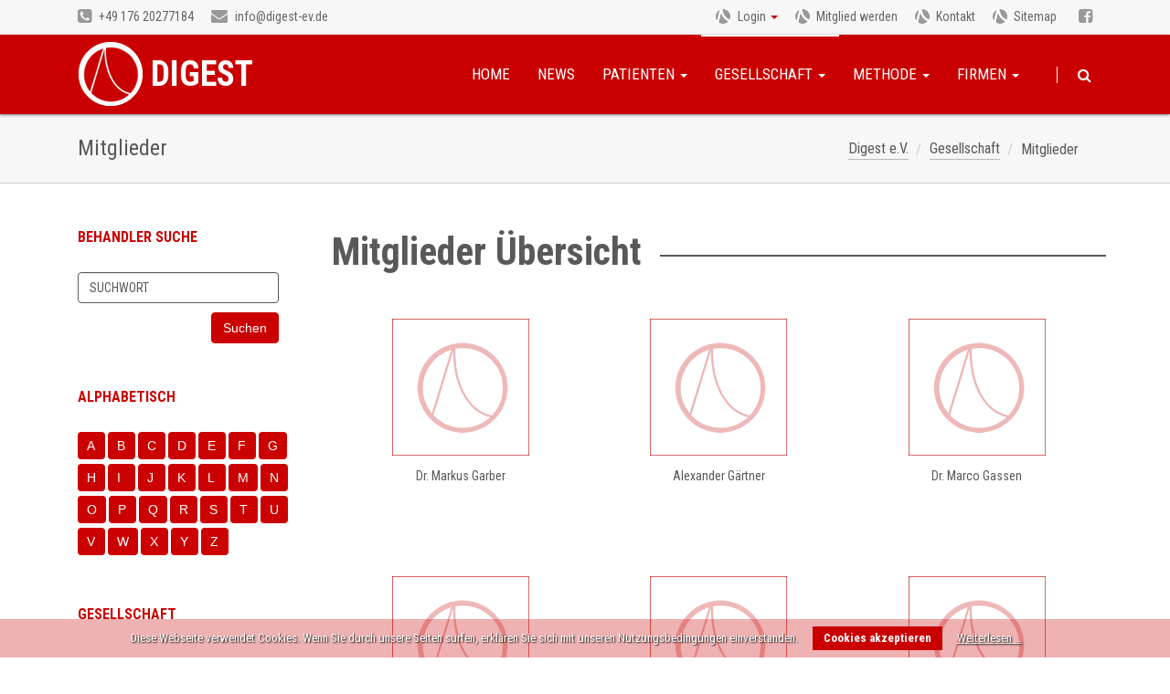

--- FILE ---
content_type: text/html; charset=utf-8
request_url: https://www.digest-ev.de/gesellschaft/mitglieder.html?page=9
body_size: 6747
content:
<!doctype html>
<!--[if lt IE 7]>      <html class="no-js lt-ie9 lt-ie8 lt-ie7" lang="de"> <![endif]-->
<!--[if IE 7]>         <html class="no-js lt-ie9 lt-ie8" lang="de"> <![endif]-->
<!--[if IE 8]>         <html class="no-js lt-ie9" lang="de"> <![endif]-->
<!--[if IE 9]>         <html class="no-js oldie ie9" lang="de"> <![endif]-->
<!--[if gt IE 9]><!-->
<html class="no-js" lang="de" > 
<!--<![endif]-->
<head>

        <meta charset="utf-8">
    <title>Mitglieder :: Digest e.V.</title>
    <base href="https://www.digest-ev.de/">

        <meta name="robots" content="index,follow">
    <meta name="description" content="Übersichtskarte">
    <meta name="keywords" content="">
    
    <meta name="viewport" content="width=device-width, initial-scale=1.0">
        <link rel="stylesheet" href="assets/components/font-awesome/css/font-awesome.min.css">
<link rel="stylesheet" href="system/modules/cookiebar/assets/cookiebar.min.css">
<link rel="stylesheet" href="assets/css/e012aacc9532.css">
    <script src="https://code.jquery.com/jquery-1.11.3.min.js"></script>
<script>window.jQuery || document.write('<script src="assets/jquery/core/1.11.3/jquery.min.js">\x3C/script>')</script>
    <script src="assets/js/fa04f4c29c68.js"></script>
<script src="system/modules/metamodels/assets/js/metamodels.js"></script>
<script src="system/modules/cookiebar/assets/cookiebar.min.js"></script>
    
    <script type="text/javascript">
		WebFontConfig = {
			google: { families: [ 'Roboto+Condensed:400,700:latin','Kaushan+Script::latin' ] }
		};
		(function() {
			var wf = document.createElement('script');
			wf.src = ('https:' == document.location.protocol ? 'https' : 'http') +
				'://ajax.googleapis.com/ajax/libs/webfont/1/webfont.js';
			wf.type = 'text/javascript';
			wf.async = 'true';
			var s = document.getElementsByTagName('script')[0];
			s.parentNode.insertBefore(wf, s);
		})(); 
	</script>
	
	<!-- Preloader -->
    <script type="text/javascript">
    //<![CDATA[
        $(window).load(function() {
            $('#page-loader').delay(350).fadeOut('slow');
            $('body').delay(350).css({'overflow':'visible'});
        })
    //]]>
    </script>

        <!--[if lt IE 9]>
    <script src="assets/html5shiv/3.7.2/html5shiv-printshiv.js"></script>
    <script src="https://oss.maxcdn.com/libs/respond.js/1.4.2/respond.min.js"></script>
    <![endif]-->
        
</head>
<body id="top" data-spy="scroll" data-target=" " data-offset="0" class="mac chrome blink ch131">

<!--[if lt IE 8]>
    <p class="browserupgrade">You are using an <strong>outdated</strong> browser. Please <a href="http://browsehappy.com/">upgrade your browser</a> to improve your experience.</p>
<![endif]-->

<!-- Preloader -->
<div id="page-loader" class="fade in"><span class="spinner"></span></div>


            <header id="header">
            
<div class="topinfo">
	<div class="container">
	<div class="contactinfos col-md-6 hidden-sm hidden-xs">
		<div class="tel">
			<p><a title="Telefon" href="tel:+4917620277184"><i class="fa fa-phone-square"></i> +49 176 20277184</a></p>
		</div>
		<div class="mail">
			<p><a title="E-Mail" href="mailto:info@digest-ev.de"><i class="fa fa-envelope"></i> info@digest-ev.de</a></p>
		</div>
	</div>
	
	<div class="topinfonav col-md-6 col-sm-12 text-right">
		<div class="login dropdown">
			<a id="dLabel" data-target="#" href="http://example.com" data-toggle="dropdown" role="button" aria-haspopup="true" aria-expanded="false">
				Login
				<span class="caret"></span>
			</a>

			<div class="dropdown-menu" aria-labelledby="dLabel">
				<!-- indexer::stop -->
<div class="mod_login one_column login block">
    <form action="gesellschaft/mitglieder.html?page=9" id="tl_login" method="post">
    <div class="formbody">
            <input type="hidden" name="FORM_SUBMIT" value="tl_login">
      <input type="hidden" name="REQUEST_TOKEN" value="c74c56d007010fff2642240854722721">
      <div class="form-group">
        <label for="username">E-Mail-Adresse</label>
        <input type="text" name="username" id="username" class="text form-control" value="" placeholder="E-Mail-Adresse">
      </div>
      <div class="form-group">
        <label for="password">Passwort</label>
        <input type="password" name="password" id="password" class="text password form-control" value="" placeholder="Passwort">
      </div>
            <div class="checkbox_container checkbox">
        <label for="autologin">
          <input type="checkbox" name="autologin" id="autologin" value="1" class="checkbox"> Angemeldet bleiben        </label>
      </div>
            <div class="submit_container">
        <button type="submit" class="submit btn btn-default">Anmelden</button>
      </div>
      <div class="password-reset">
      	<p><a href="passwort-vergessen.html">Passwort vergessen?</a></p>
      </div>
    </div>
  </form>
  
</div>
<!-- indexer::continue -->

			</div>
		</div>
		
<!-- indexer::stop -->
<nav class="mod_customnav block">

  
  <a href="gesellschaft/mitglieder.html?page=9#skipNavigation11" class="invisible">Navigation überspringen</a>

  
<ul class="level_1">
            <li class="first"><a href="gesellschaft/mitglieder/mitglied-werden.html" title="Mitglied werden" class="first">Mitglied werden</a></li>
                <li><a href="kontakt.html" title="Kontakt">Kontakt</a></li>
                <li class="last"><a href="sitemap.html" title="Sitemap" class="last">Sitemap</a></li>
      </ul>

  <a id="skipNavigation11" class="invisible">&nbsp;</a>

</nav>
<!-- indexer::continue -->

		<div class="fb">
			<p><a title="Digest e.V. bei Faccebook" href="https://www.facebook.com/digest.ev/"><i class="fa fa-facebook-square"></i></a></p>
		</div>
	</div>
	</div>
</div>
<!-- indexer::stop -->
<nav class="navbar mod_bootstrap_navbar navbar-default"  role="navigation">
  <div class="container">
  
  <div class="navbar-header">
    
<a href="startseite.html" class="navbar-brand">Digest</a>

          <button type="button" class="navbar-toggle collapsed" data-toggle="collapse" data-target="#navbar-responsive-2">
  <span class="sr-only"></span>
  <span class="icon-bar"></span>
  <span class="icon-bar"></span>
  <span class="icon-bar"></span>
</button>
      </div>
  <div class="collapse navbar-collapse" id="navbar-responsive-2">
  <div class="navbar-right">  
<!-- indexer::stop -->
<nav class="mod_navigation hidden-xs block">

  
  <a href="gesellschaft/mitglieder.html?page=9#skipNavigation1" class="sr-only">Navigation überspringen</a>

  <ul class="level_1 nav navbar-nav">

                                <li class="start first">
                                    <a href="" accesskey="" tabindex="0" title="Home">Home</a>
                                            </li>
                                        <li >
                                    <a href="news.html" accesskey="" tabindex="0" title="News">News</a>
                                            </li>
                                        <li class="submenu">
                                    <a href="#" class="dropdown-toggle" data-toggle="dropdown">
                        Patienten                        <span class="caret"></span>                    </a>
                                <ul class="level_2 dropdown-menu">

                                <li class="news-patienten first">
                                    <a href="patienten/news-fuer-patienten.html" accesskey="" tabindex="0" title="News für Patienten">News für Patienten</a>
                                            </li>
                                        <li >
                                    <a href="patienten/methode-fuer-patienten.html" accesskey="" tabindex="0" title="Methode für Patienten">Methode für Patienten</a>
                                            </li>
                                        <li >
                                    <a href="patienten/indikationen-fuer-patienten.html" accesskey="" tabindex="0" title="Indikationen für Patienten">Indikationen für Patienten</a>
                                            </li>
                                        <li >
                                    <a href="patienten/mitglieder-qualifikationen.html" accesskey="" tabindex="0" title="Mitglieder Qualifikationen">Mitglieder Qualifikationen</a>
                                            </li>
                                        <li class="map">
                                    <a href="patienten/mitglieder-volle-fachkunde.html" accesskey="" tabindex="0" title="Mitglieder - Volle Fachkunde">Mitglieder - Volle Fachkunde</a>
                                            </li>
                                        <li class="map last">
                                    <a href="patienten/mitglieder-mit-zertifikat.html" accesskey="" tabindex="0" title="Mitglieder mit Zertifikat">Mitglieder mit Zertifikat</a>
                                            </li>
               
</ul>
            </li>
                                        <li class="submenu trail active">
                                    <a href="#" class="dropdown-toggle" data-toggle="dropdown">
                        Gesellschaft                        <span class="caret"></span>                    </a>
                                <ul class="level_2 dropdown-menu">

                                <li class="sibling first">
                                    <a href="gesellschaft/geschichte.html" accesskey="" tabindex="0" title="Geschichte">Geschichte</a>
                                            </li>
                                        <li class="sibling">
                                    <a href="gesellschaft/zweck-und-aufgaben.html" accesskey="" tabindex="0" title="Zweck und Aufgaben">Zweck und Aufgaben</a>
                                            </li>
                                        <li class="sibling">
                                    <a href="gesellschaft/fachkunde.html" accesskey="" tabindex="0" title="Fachkunde">Fachkunde</a>
                                            </li>
                                        <li class="sibling">
                                    <a href="digest_preis.html" accesskey="" tabindex="0" title="Digest-Preis">Digest-Preis</a>
                                            </li>
                                        <li class="sibling">
                                    <a href="gesellschaft/vorstand.html" accesskey="" tabindex="0" title="Vorstand">Vorstand</a>
                                            </li>
                                        <li class="sibling">
                                    <a href="gesellschaft/senat.html" accesskey="" tabindex="0" title="Senat">Senat</a>
                                            </li>
                                        <li class="trail sibling active">
                                    <a href="gesellschaft/mitglieder.html" accesskey="" tabindex="0" title="Mitglieder">Mitglieder</a>
                                            </li>
                                        <li class="sibling">
                                    <a href="gesellschaft/geschaeftsstelle.html" accesskey="" tabindex="0" title="Geschäftsstelle">Geschäftsstelle</a>
                                            </li>
                                        <li class="sibling last">
                                    <a href="gesellschaft/satzung.html" accesskey="" tabindex="0" title="Satzung">Satzung</a>
                                            </li>
               
</ul>
            </li>
                                        <li class="submenu">
                                    <a href="#" class="dropdown-toggle" data-toggle="dropdown">
                        Methode                        <span class="caret"></span>                    </a>
                                <ul class="level_2 dropdown-menu">

                                <li class="first">
                                    <a href="methode.html" accesskey="" tabindex="0" title="Methode">Methode</a>
                                            </li>
                                        <li class="last">
                                    <a href="digest_eswt_videos.html" accesskey="" tabindex="0" title="DIGEST ESWT Videos">DIGEST ESWT Videos</a>
                                            </li>
               
</ul>
            </li>
                                        <li class="submenu last">
                                    <a href="#" class="dropdown-toggle" data-toggle="dropdown">
                        Firmen                        <span class="caret"></span>                    </a>
                                <ul class="level_2 dropdown-menu">

                                <li class="first">
                                    <a href="firmen/btl-oesterreich-gmbh.html" accesskey="" tabindex="0" title="BTL ÖSTERREICH GmbH">BTL Österreich GmbH</a>
                                            </li>
                                        <li >
                                    <a href="firmen/djo-deutschland.html" accesskey="" tabindex="0" title="DJO Deutschland">DJO Deutschland</a>
                                            </li>
                                        <li >
                                    <a href="firmen/ems-electro-medical-systems.html" accesskey="" tabindex="0" title="EMS Electro Medical Systems">EMS Electro Medical Systems</a>
                                            </li>
                                        <li >
                                    <a href="firmen/kroener.html" accesskey="" tabindex="0" title="KRÖNER Medizintechnik GmbH">KRÖNER Medizintechnik GmbH</a>
                                            </li>
                                        <li >
                                    <a href="firmen/mts-medical-ag.html" accesskey="" tabindex="0" title="MTS Medical AG">MTS Medical AG</a>
                                            </li>
                                        <li >
                                    <a href="firmen/storz-medical-ag.html" accesskey="" tabindex="0" title="STORZ MEDICAL AG">STORZ MEDICAL AG</a>
                                            </li>
                                        <li class="last">
                                    <a href="firmen/richard-wolf-gmbh.html" accesskey="" tabindex="0" title="RICHARD WOLF GmbH">RICHARD WOLF GmbH</a>
                                            </li>
               
</ul>
            </li>
               
</ul>

  <a id="skipNavigation1" class="sr-only">&nbsp;</a>

</nav>
<!-- indexer::continue -->
  </div>    
<!-- indexer::stop -->
<nav class="mod_navigation hiddex-lg hidden-md hidden-sm block">

  
  <a href="gesellschaft/mitglieder.html?page=9#skipNavigation135" class="sr-only">Navigation überspringen</a>

  
<ul class="level_1">
            <li class="start first"><a href="./" title="Home" class="start first">Home</a></li>
                <li><a href="news.html" title="News">News</a></li>
                <li class="submenu"><a href="patienten/news-fuer-patienten.html" title="Patienten" class="submenu" aria-haspopup="true">Patienten</a>
<ul class="level_2">
            <li class="news-patienten first"><a href="patienten/news-fuer-patienten.html" title="News für Patienten" class="news-patienten first">News für Patienten</a></li>
                <li><a href="patienten/methode-fuer-patienten.html" title="Methode für Patienten">Methode für Patienten</a></li>
                <li><a href="patienten/indikationen-fuer-patienten.html" title="Indikationen für Patienten">Indikationen für Patienten</a></li>
                <li><a href="patienten/mitglieder-qualifikationen.html" title="Mitglieder Qualifikationen">Mitglieder Qualifikationen</a></li>
                <li class="map"><a href="patienten/mitglieder-volle-fachkunde.html" title="Mitglieder - Volle Fachkunde" class="map">Mitglieder - Volle Fachkunde</a></li>
                <li class="map last"><a href="patienten/mitglieder-mit-zertifikat.html" title="Mitglieder mit Zertifikat" class="map last">Mitglieder mit Zertifikat</a></li>
      </ul>
</li>
                <li class="submenu trail"><a href="gesellschaft/geschichte.html" title="Gesellschaft" class="submenu trail" aria-haspopup="true">Gesellschaft</a>
<ul class="level_2">
            <li class="sibling first"><a href="gesellschaft/geschichte.html" title="Geschichte" class="sibling first">Geschichte</a></li>
                <li class="sibling"><a href="gesellschaft/zweck-und-aufgaben.html" title="Zweck und Aufgaben" class="sibling">Zweck und Aufgaben</a></li>
                <li class="sibling"><a href="gesellschaft/fachkunde.html" title="Fachkunde" class="sibling">Fachkunde</a></li>
                <li class="sibling"><a href="digest_preis.html" title="Digest-Preis" class="sibling">Digest-Preis</a></li>
                <li class="sibling"><a href="gesellschaft/vorstand.html" title="Vorstand" class="sibling">Vorstand</a></li>
                <li class="sibling"><a href="gesellschaft/senat.html" title="Senat" class="sibling">Senat</a></li>
                <li class="trail sibling"><a href="gesellschaft/mitglieder.html" title="Mitglieder" class="trail sibling">Mitglieder</a></li>
                <li class="sibling"><a href="gesellschaft/geschaeftsstelle.html" title="Geschäftsstelle" class="sibling">Geschäftsstelle</a></li>
                <li class="sibling last"><a href="gesellschaft/satzung.html" title="Satzung" class="sibling last">Satzung</a></li>
      </ul>
</li>
                <li class="submenu"><a href="methode.html" title="Methode" class="submenu" aria-haspopup="true">Methode</a>
<ul class="level_2">
            <li class="first"><a href="methode.html" title="Methode" class="first">Methode</a></li>
                <li class="last"><a href="digest_eswt_videos.html" title="DIGEST ESWT Videos" class="last">DIGEST ESWT Videos</a></li>
      </ul>
</li>
                <li class="submenu last"><a href="firmen.html" title="Firmen" class="submenu last" aria-haspopup="true">Firmen</a>
<ul class="level_2">
            <li class="first"><a href="firmen/btl-oesterreich-gmbh.html" title="BTL ÖSTERREICH GmbH" class="first">BTL Österreich GmbH</a></li>
                <li><a href="firmen/djo-deutschland.html" title="DJO Deutschland">DJO Deutschland</a></li>
                <li><a href="firmen/ems-electro-medical-systems.html" title="EMS Electro Medical Systems">EMS Electro Medical Systems</a></li>
                <li><a href="firmen/kroener.html" title="KRÖNER Medizintechnik GmbH">KRÖNER Medizintechnik GmbH</a></li>
                <li><a href="firmen/mts-medical-ag.html" title="MTS Medical AG">MTS Medical AG</a></li>
                <li><a href="firmen/storz-medical-ag.html" title="STORZ MEDICAL AG">STORZ MEDICAL AG</a></li>
                <li class="last"><a href="firmen/richard-wolf-gmbh.html" title="RICHARD WOLF GmbH" class="last">RICHARD WOLF GmbH</a></li>
      </ul>
</li>
      </ul>

  <a id="skipNavigation135" class="sr-only">&nbsp;</a>

</nav>
<!-- indexer::continue -->
    <div class="hidden-xs">  
<form action="suche.html" method="get" class="top_search">
	<input type="search" name="keywords" class="text" value="" placeholder="Suchen">
	<button type="submit" class="submit">Suchen</button>
</form>
  </div>
</div>  </div>
</nav>
<!-- indexer::continue -->
        </header>
    
<div id="wrapper">

   

    
<div class="custom">
            <div id="rootline" >
            <div class="inside">
                
<div class="container">
  
<div class="unternavi">
	<div class="pagetitle col-lg-6 col-md-6 col-sm-12 col-xs-12">
		<h1>Mitglieder</h1>
	</div>
	<div class="rootline col-lg-6 col-md-6 col-sm-12 col-xs-12">
		
<!-- indexer::stop -->
<div class="mod_breadcrumb block">
  
<ul class="breadcrumb">
            <li class="first"><a href="" title="Digest e.V."><span>Digest e.V.</span></a></li>
                <li><a href="gesellschaft/geschichte.html" title="Gesellschaft"><span>Gesellschaft</span></a></li>
                <li class="active last"><span>Mitglieder</span></li>
      </ul>

</div>
<!-- indexer::continue -->

	</div>
</div></div>
            </div>
        </div>
    
</div>

        <div class="container" id="container">
        <div class="row">
                        <div class="col-lg-9 col-md-9 col-sm-9 col-xs-12 col-lg-push-3 col-md-push-3 col-sm-push-3 col-xs-push-0" id="main">
                <div class="inside">
                    
<div class="mod_article first last block" id="mitglieder">

  
  
<h2 class="ce_headline first">
  <span>Mitglieder Übersicht</span>
</h2>

<div class="ce_metamodel_list block">

  
  

<div class="layout_grid">

<div class="item col-lg-4 col-md-4 col-sm-6 col-xs-12 first even">
<a href="gesellschaft/miglied/dr-markus-garber.html">
	
	<div class="field image">
		<div class="value"> 
			<img src="files/webpage/content/mitglieder/keinbild.jpg" width="150" height="150">		</div>
	</div>
	<div class="field title">
		Dr. Markus Garber	</div>
</a>
</div>

<div class="item col-lg-4 col-md-4 col-sm-6 col-xs-12 odd">
<a href="gesellschaft/miglied/alexander-gaertner.html">
	
	<div class="field image">
		<div class="value"> 
			<img src="files/webpage/content/mitglieder/keinbild.jpg" width="150" height="150">		</div>
	</div>
	<div class="field title">
		Alexander Gärtner	</div>
</a>
</div>

<div class="item col-lg-4 col-md-4 col-sm-6 col-xs-12 even">
<a href="gesellschaft/miglied/dr-marco-gassen.html">
	
	<div class="field image">
		<div class="value"> 
			<img src="files/webpage/content/mitglieder/keinbild.jpg" width="150" height="150">		</div>
	</div>
	<div class="field title">
		Dr. Marco Gassen	</div>
</a>
</div>

<div class="item col-lg-4 col-md-4 col-sm-6 col-xs-12 odd">
<a href="gesellschaft/miglied/dr-matthias-geisler.html">
	
	<div class="field image">
		<div class="value"> 
			<img src="files/webpage/content/mitglieder/keinbild.jpg" width="150" height="150">		</div>
	</div>
	<div class="field title">
		Dr. Matthias Geisler	</div>
</a>
</div>

<div class="item col-lg-4 col-md-4 col-sm-6 col-xs-12 even">
<a href="gesellschaft/miglied/prof-dr-ludger-gerdesmeyer-universitaetsklinikum-kiel.html">
	
	<div class="field image">
		<div class="value"> 
			<img src="files/webpage/content/mitglieder/keinbild.jpg" width="150" height="150">		</div>
	</div>
	<div class="field title">
		Prof. Dr. Ludger Gerdesmeyer, Universitätsklinikum Kiel	</div>
</a>
</div>

<div class="item col-lg-4 col-md-4 col-sm-6 col-xs-12 odd">
<a href="gesellschaft/miglied/dr-ingo-geuen.html">
	
	<div class="field image">
		<div class="value"> 
			<img src="files/webpage/content/mitglieder/keinbild.jpg" width="150" height="150">		</div>
	</div>
	<div class="field title">
		Dr. Ingo Geuen	</div>
</a>
</div>

<div class="item col-lg-4 col-md-4 col-sm-6 col-xs-12 even">
<a href="gesellschaft/miglied/dr-markus-glees.html">
	
	<div class="field image">
		<div class="value"> 
			<img src="files/webpage/content/mitglieder/keinbild.jpg" width="150" height="150">		</div>
	</div>
	<div class="field title">
		Dr. Markus Glees	</div>
</a>
</div>

<div class="item col-lg-4 col-md-4 col-sm-6 col-xs-12 odd">
<a href="gesellschaft/miglied/dr-clemens-gloeckler.html">
	
	<div class="field image">
		<div class="value"> 
			<img src="files/webpage/content/mitglieder/keinbild.jpg" width="150" height="150">		</div>
	</div>
	<div class="field title">
		Dr. Clemens Glöckler	</div>
</a>
</div>

<div class="item col-lg-4 col-md-4 col-sm-6 col-xs-12 even">
<a href="gesellschaft/miglied/dr-marcus-gnad.html">
	
	<div class="field image">
		<div class="value"> 
			<img src="files/webpage/content/mitglieder/keinbild.jpg" width="150" height="150">		</div>
	</div>
	<div class="field title">
		Dr. Marcus Gnad	</div>
</a>
</div>

<div class="item col-lg-4 col-md-4 col-sm-6 col-xs-12 odd">
<a href="gesellschaft/miglied/dr-christopher-godwin-toby.html">
	
	<div class="field image">
		<div class="value"> 
			<img src="files/webpage/content/mitglieder/keinbild.jpg" width="150" height="150">		</div>
	</div>
	<div class="field title">
		Dr. Christopher Godwin-Toby	</div>
</a>
</div>

<div class="item col-lg-4 col-md-4 col-sm-6 col-xs-12 even">
<a href="gesellschaft/miglied/dr-tom-goehre-vimos-orthopaedie-am-schloss.html">
	
	<div class="field image">
		<div class="value"> 
			<img src="files/webpage/content/mitglieder/keinbild.jpg" width="150" height="150">		</div>
	</div>
	<div class="field title">
		Dr. Tom Göhre, Vimos Orthopädie am Schloss	</div>
</a>
</div>

<div class="item col-lg-4 col-md-4 col-sm-6 col-xs-12 last odd">
<a href="gesellschaft/miglied/dr-hans-peter-goldscheid.html">
	
	<div class="field image">
		<div class="value"> 
			<img src="files/webpage/content/mitglieder/keinbild.jpg" width="150" height="150">		</div>
	</div>
	<div class="field title">
		Dr. Hans-Peter Goldscheid	</div>
</a>
</div>

</div>

<!-- indexer::stop -->
<div class="pagination-container block">

  <p class="total">Seite 9 von 38</p>
  <ul class="pagination">
          <li class="first"><a href="gesellschaft/mitglieder.html" class="first" title="Gehe zu Seite 1">&#171; Anfang</a></li>
              <li class="previous"><a href="gesellschaft/mitglieder.html?page=8" class="previous" title="Gehe zu Seite 8">Zurück</a></li>
                      <li><a href="gesellschaft/mitglieder.html?page=6" class="link" title="Gehe zu Seite 6">6</a></li>
                        <li><a href="gesellschaft/mitglieder.html?page=7" class="link" title="Gehe zu Seite 7">7</a></li>
                        <li><a href="gesellschaft/mitglieder.html?page=8" class="link" title="Gehe zu Seite 8">8</a></li>
                        <li class="active"><span class="current">9</span></li>
                        <li><a href="gesellschaft/mitglieder.html?page=10" class="link" title="Gehe zu Seite 10">10</a></li>
                        <li><a href="gesellschaft/mitglieder.html?page=11" class="link" title="Gehe zu Seite 11">11</a></li>
                        <li><a href="gesellschaft/mitglieder.html?page=12" class="link" title="Gehe zu Seite 12">12</a></li>
                    <li class="next"><a href="gesellschaft/mitglieder.html?page=10" class="next" title="Gehe zu Seite 10">Vorwärts</a></li>
              <li class="last"><a href="gesellschaft/mitglieder.html?page=38" class="last" title="Gehe zu Seite 38">Ende &#187;</a></li>
      </ul>

</div>
<!-- indexer::continue -->

</div>

  
</div>
                </div>
                            </div>
            
                                        <aside class="col-lg-3 col-md-3 col-sm-3 col-xs-12 col-lg-pull-9 col-md-pull-9 col-sm-pull-9 col-xs-pull-0" id="left">
                    <div class="inside">
                        
<div class="mod_article first last block" id="linke-spalte-suche-178">

  
  <!-- indexer::stop -->
<section class="ce_metamodels_frontendfilter block">

<h4>Behandler Suche</h4>

<form action="patienten/mitglieder-suche.html" method="post">
<input name="REQUEST_TOKEN" type="hidden" value="c74c56d007010fff2642240854722721" />
<input type="hidden" name="FORM_SUBMIT" value="mm_filter_9">
<div class="formbody">

<div class="widget mm_text sw unused submitonchange">
<input type="text" name="sw" id="ctrl_sw" class="text" value="" placeholder="Suchwort"><div class="submit-wrap"><button class="btn btn-default" type="submit">Suchen</button></div></div>

</div>
</form>

</section>
<!-- indexer::continue -->
<div class="index-liste">
	<h4>Alphabetisch</h4>
	<ul>
		<li><a href="gesellschaft/mitglieder-a.html">A</a></li>
		<li><a href="gesellschaft/mitglieder-b.html">B</a></li>
		<li><a href="gesellschaft/mitglieder-c.html">C</a></li>
		<li><a href="gesellschaft/mitglieder-d.html">D</a></li>
		<li><a href="gesellschaft/mitglieder-e.html">E</a></li>
		<li><a href="gesellschaft/mitglieder-f.html">F</a></li>
		<li><a href="gesellschaft/mitglieder-g.html">G</a></li>
		<li><a href="gesellschaft/mitglieder-h.html">H</a></li>
		<li><a href="gesellschaft/mitglieder-i.html">I</a></li>
		<li><a href="gesellschaft/mitglieder-j.html">J</a></li>
		<li><a href="gesellschaft/mitglieder-k.html">K</a></li>
		<li><a href="gesellschaft/mitglieder-l.html">L</a></li>
		<li><a href="gesellschaft/mitglieder-m.html">M</a></li>
		<li><a href="gesellschaft/mitglieder-n.html">N</a></li>
		<li><a href="gesellschaft/mitglieder-o.html">O</a></li>
		<li><a href="gesellschaft/mitglieder-p.html">P</a></li>
		<li><a href="gesellschaft/mitglieder-q.html">Q</a></li>
		<li><a href="gesellschaft/mitglieder-r.html">R</a></li>
		<li><a href="gesellschaft/mitglieder-s.html">S</a></li>
		<li><a href="gesellschaft/mitglieder-t.html">T</a></li>
		<li><a href="gesellschaft/mitglieder-u.html">U</a></li>
		<li><a href="gesellschaft/mitglieder-v.html">V</a></li>
		<li><a href="gesellschaft/mitglieder-w.html">W</a></li>
		<li><a href="gesellschaft/mitglieder-x.html">X</a></li>
		<li><a href="gesellschaft/mitglieder-y.html">Y</a></li>
		<li><a href="gesellschaft/mitglieder-z.html">Z</a></li>
	</ul>
</div>
<div class="clear"></div>
  
</div>

<!-- indexer::stop -->
<nav class="mod_navigation block">

      <h4>Gesellschaft</h4>
  
  <a href="gesellschaft/mitglieder.html?page=9#skipNavigation31" class="sr-only">Navigation überspringen</a>

  
<ul class="level_1">
            <li class="sibling first"><a href="gesellschaft/geschichte.html" title="Geschichte" class="sibling first">Geschichte</a></li>
                <li class="sibling"><a href="gesellschaft/zweck-und-aufgaben.html" title="Zweck und Aufgaben" class="sibling">Zweck und Aufgaben</a></li>
                <li class="sibling"><a href="gesellschaft/fachkunde.html" title="Fachkunde" class="sibling">Fachkunde</a></li>
                <li class="sibling"><a href="digest_preis.html" title="Digest-Preis" class="sibling">Digest-Preis</a></li>
                <li class="sibling"><a href="gesellschaft/vorstand.html" title="Vorstand" class="sibling">Vorstand</a></li>
                <li class="sibling"><a href="gesellschaft/senat.html" title="Senat" class="sibling">Senat</a></li>
                <li class="trail sibling"><a href="gesellschaft/mitglieder.html" title="Mitglieder" class="trail sibling">Mitglieder</a></li>
                <li class="sibling"><a href="gesellschaft/geschaeftsstelle.html" title="Geschäftsstelle" class="sibling">Geschäftsstelle</a></li>
                <li class="sibling last"><a href="gesellschaft/satzung.html" title="Satzung" class="sibling last">Satzung</a></li>
      </ul>

  <a id="skipNavigation31" class="sr-only">&nbsp;</a>

</nav>
<!-- indexer::continue -->
                    </div>
                </aside>
                        
                                    
            </div>    </div>
    
    
</div>

            <footer id="footer">
            <div class="inside">
                
<!-- indexer::stop -->
<nav class="mod_navigation block">

  
  <a href="gesellschaft/mitglieder.html?page=9#skipNavigation14" class="invisible">Navigation überspringen</a>

  
<ul class="level_1 container" role="menubar">
            <li class="start first"><a href="./" title="Home" class="start first" role="menuitem">Home</a></li>
                <li><a href="news.html" title="News" role="menuitem">News</a></li>
                <li><a href="patienten/news-fuer-patienten.html" title="Patienten" role="menuitem">Patienten</a></li>
                <li class="trail"><a href="gesellschaft/geschichte.html" title="Gesellschaft" class="trail" role="menuitem">Gesellschaft</a></li>
                <li><a href="methode.html" title="Methode" role="menuitem">Methode</a></li>
                <li class="last"><a href="firmen.html" title="Firmen" class="last" role="menuitem">Firmen</a></li>
      </ul>

  <a id="skipNavigation14" class="invisible">&nbsp;</a>

</nav>
<!-- indexer::continue -->

<!-- Spaltenset Start //-->
<section class="ce_colsetStart footer-content container row colcount_3 bootstrap_customizable col-3">
	<!-- first Column //-->
	<div class="col-xs-12 col-sm-4 col-md-4 col-lg-4 col_1 first">
					
<div class="ce_list block">

      <h4>Wichtige Links</h4>
  
  
  <ul>
          <li class="first"></li>
          <li><a href="patienten/news-fuer-patienten.html" title="Patienten">Patienten</a></li>
          <li><a href="gesellschaft/geschichte.html" title="Gesellschaft">Gesellschaft</a></li>
          <li><a href="digest_preis.html" title="Digest-Preis">Digest-Preis</a></li>
          <li class="last"><a href="firmen.html" title="Firmen">Firmen</a></li>
      </ul>


</div>
</div>
<!-- second Column //-->
        <div class="ce_colsetPart col-xs-12 col-sm-4 col-md-4 col-lg-4 col_2">
    </div>
<!-- third Column //-->
        <div class="ce_colsetPart col-xs-12 col-sm-4 col-md-4 col-lg-4 col_3 last">
    
<!-- indexer::stop -->
<div class="mod_eventlist block">

      <h4>Termine</h4>
  
  	<div class="msizer"></div>
  
<div class="event layout_teaser bygone even first last cal_2">
	
	<p class="time">
		<time datetime="2026-01-16"><span class="day">16.</span><span class="mon">Jan</span></time>
	</p>


      <h5><a href="termine/termine-details/digest-fachkunde-kurse-2026-in-wien.html" title="DIGEST-Fachkunde-Kurse 2026 in Wien (16.01.2026–17.01.2026)">DIGEST-Fachkunde-Kurse 2026 in Wien</a></h5>
  	<div class="clear"></div>
</div>

<div class="event layout_teaser upcoming even first last cal_2">
	
	<p class="time">
		<time datetime="2026-04-17"><span class="day">17.</span><span class="mon">Apr</span></time>
	</p>


      <h5><a href="termine/termine-details/digest-fachkunde-kurse-2026-in-baden-baden.html" title="DIGEST-Fachkunde-Kurse 2026 in Baden-Baden (17.04.2026–18.04.2026)">DIGEST-Fachkunde-Kurse 2026 in Baden-Baden</a></h5>
  	<div class="clear"></div>
</div>

<div class="event layout_teaser upcoming even first last cal_2">
	
	<p class="time">
		<time datetime="2026-10-23"><span class="day">23.</span><span class="mon">Okt</span></time>
	</p>


      <h5><a href="termine/termine-details/digest-fachkunde-kurse-2026-in-berlin-waehrend-des-dkou.html" title="DIGEST-Fachkunde-Kurse 2026 in Berlin während des DKOU (23.10.2026–24.10.2026)">DIGEST-Fachkunde-Kurse 2026 in Berlin während des DKOU</a></h5>
  	<div class="clear"></div>
</div>

  

</div>
<!-- indexer::continue -->

<div class="ce_text more-events block">

  
  
      <p style="text-align: right;"><a class="btn btn-default" href="termine.html">alle Termine ansehen</a></p>  
  
  
</div>
			</div>
</section>
<!-- Spaltenset End //-->

<div class="finfos">
	<div class="container">
	<div class="copyright">
		<p>© Copyright 2005-2018 Digest e.V., Aller Rechte vorbehalten</p>
	</div>
	
<!-- indexer::stop -->
<nav class="mod_customnav block">

  
  <a href="gesellschaft/mitglieder.html?page=9#skipNavigation15" class="invisible">Navigation überspringen</a>

  
<ul class="level_1">
            <li class="first"><a href="kontakt.html" title="Kontakt" class="first">Kontakt</a></li>
                <li><a href="suche.html" title="Suche">Suche</a></li>
                <li><a href="sitemap.html" title="Sitemap">Sitemap</a></li>
                <li><a href="datenschutz.html" title="Datenschutzerklärung">Datenschutzerklärung</a></li>
                <li class="last"><a href="impressum.html" title="Impressum" class="last">Impressum</a></li>
      </ul>

  <a id="skipNavigation15" class="invisible">&nbsp;</a>

</nav>
<!-- indexer::continue -->

	</div>
</div>            </div>
        </footer>
    


<script>
  (function(i,s,o,g,r,a,m){i['GoogleAnalyticsObject']=r;i[r]=i[r]||function(){
  (i[r].q=i[r].q||[]).push(arguments)},i[r].l=1*new Date();a=s.createElement(o),
  m=s.getElementsByTagName(o)[0];a.async=1;a.src=g;m.parentNode.insertBefore(a,m)
  })(window,document,'script','https://www.google-analytics.com/analytics.js','ga');

  ga('create', 'UA-23074367-4', 'auto');
  ga('send', 'pageview');

</script>
<script src="files/webpage/webfiles/js/modernizr-2.8.3.min.js" type="text/javascript"></script>
<script src="files/webpage/webfiles/js/bootstrap.min.js" type="text/javascript"></script>
<script src="files/webpage/webfiles/js/jquery.easing.1.3.min.js" type="text/javascript"></script>
<script src="files/webpage/webfiles/js/jquery.scrollto.js" type="text/javascript"></script>
<script src="files/webpage/webfiles/js/fontawesome-markers.min.js" type="text/javascript"></script>
<script src="files/webpage/webfiles/js/waypoints.min.js" type="text/javascript"></script>
<script src="files/webpage/webfiles/js/jquery.countTo.js" type="text/javascript"></script>
<script src="files/webpage/webfiles/js/nivo/nivo-lightbox.min.js" type="text/javascript"></script>
<script src="files/webpage/webfiles/js/script.js" type="text/javascript"></script>
<script src="files/webpage/webfiles/js/jquery-scrolltofixed-min.js" type="text/javascript"></script>
<script src="files/webpage/webfiles/js/scrolltofixed.js" type="text/javascript"></script>


<div id="cookiebar" class="bottom">
	<span>Diese Webseite verwendet Cookies. Wenn Sie durch unsere Seiten surfen, erklären Sie sich mit unseren Nutzungsbedingungen einverstanden.</span>
	<button onclick="setCookieBar('COOKIEBAR_1'); return false;">Cookies akzeptieren</button>
		<a href="datenschutz.html" title="Weiterlesen …">Weiterlesen …</a>
	</div>
</body>
</html>


--- FILE ---
content_type: text/css
request_url: https://www.digest-ev.de/assets/css/e012aacc9532.css
body_size: 29926
content:
/*!
 * Bootstrap v3.3.5 (http://getbootstrap.com)
 * Copyright 2011-2015 Twitter, Inc.
 * Licensed under MIT (https://github.com/twbs/bootstrap/blob/master/LICENSE)
 *//*! normalize.css v3.0.3 | MIT License | github.com/necolas/normalize.css */html{font-family:sans-serif;-webkit-text-size-adjust:100%;-ms-text-size-adjust:100%}body{margin:0}article,aside,details,figcaption,figure,footer,header,hgroup,main,menu,nav,section,summary{display:block}audio,canvas,progress,video{display:inline-block;vertical-align:baseline}audio:not([controls]){display:none;height:0}[hidden],template{display:none}a{background-color:transparent}a:active,a:hover{outline:0}abbr[title]{border-bottom:1px dotted}b,strong{font-weight:700}dfn{font-style:italic}h1{margin:.67em 0;font-size:2em}mark{color:#000;background:#ff0}small{font-size:80%}sub,sup{position:relative;font-size:75%;line-height:0;vertical-align:baseline}sup{top:-.5em}sub{bottom:-.25em}img{border:0}svg:not(:root){overflow:hidden}figure{margin:1em 40px}hr{height:0;-webkit-box-sizing:content-box;-moz-box-sizing:content-box;box-sizing:content-box}pre{overflow:auto}code,kbd,pre,samp{font-family:monospace,monospace;font-size:1em}button,input,optgroup,select,textarea{margin:0;font:inherit;color:inherit}button{overflow:visible}button,select{text-transform:none}button,html input[type=button],input[type=reset],input[type=submit]{-webkit-appearance:button;cursor:pointer}button[disabled],html input[disabled]{cursor:default}button::-moz-focus-inner,input::-moz-focus-inner{padding:0;border:0}input{line-height:normal}input[type=checkbox],input[type=radio]{-webkit-box-sizing:border-box;-moz-box-sizing:border-box;box-sizing:border-box;padding:0}input[type=number]::-webkit-inner-spin-button,input[type=number]::-webkit-outer-spin-button{height:auto}input[type=search]{-webkit-box-sizing:content-box;-moz-box-sizing:content-box;box-sizing:content-box;-webkit-appearance:textfield}input[type=search]::-webkit-search-cancel-button,input[type=search]::-webkit-search-decoration{-webkit-appearance:none}fieldset{padding:.35em .625em .75em;margin:0 2px;border:1px solid silver}legend{padding:0;border:0}textarea{overflow:auto}optgroup{font-weight:700}table{border-spacing:0;border-collapse:collapse}td,th{padding:0}/*! Source: https://github.com/h5bp/html5-boilerplate/blob/master/src/css/main.css */@media print{*,:after,:before{color:#000!important;text-shadow:none!important;background:0 0!important;-webkit-box-shadow:none!important;box-shadow:none!important}a,a:visited{text-decoration:underline}a[href]:after{content:" (" attr(href) ")"}abbr[title]:after{content:" (" attr(title) ")"}a[href^="javascript:"]:after,a[href^="#"]:after{content:""}blockquote,pre{border:1px solid #999;page-break-inside:avoid}thead{display:table-header-group}img,tr{page-break-inside:avoid}img{max-width:100%!important}h2,h3,p{orphans:3;widows:3}h2,h3{page-break-after:avoid}.navbar{display:none}.btn>.caret,.dropup>.btn>.caret{border-top-color:#000!important}.label{border:1px solid #000}.table{border-collapse:collapse!important}.table td,.table th{background-color:#fff!important}.table-bordered td,.table-bordered th{border:1px solid #ddd!important}}@font-face{font-family:'Glyphicons Halflings';src:url(../../files/webpage/webfiles/fonts/glyphicons-halflings-regular.eot);src:url(../../files/webpage/webfiles/fonts/glyphicons-halflings-regular.eot?#iefix) format('embedded-opentype'),url(../../files/webpage/webfiles/fonts/glyphicons-halflings-regular.woff2) format('woff2'),url(../../files/webpage/webfiles/fonts/glyphicons-halflings-regular.woff) format('woff'),url(../../files/webpage/webfiles/fonts/glyphicons-halflings-regular.ttf) format('truetype'),url(../../files/webpage/webfiles/fonts/glyphicons-halflings-regular.svg#glyphicons_halflingsregular) format('svg')}.glyphicon{position:relative;top:1px;display:inline-block;font-family:'Glyphicons Halflings';font-style:normal;font-weight:400;line-height:1;-webkit-font-smoothing:antialiased;-moz-osx-font-smoothing:grayscale}.glyphicon-asterisk:before{content:"\2a"}.glyphicon-plus:before{content:"\2b"}.glyphicon-eur:before,.glyphicon-euro:before{content:"\20ac"}.glyphicon-minus:before{content:"\2212"}.glyphicon-cloud:before{content:"\2601"}.glyphicon-envelope:before{content:"\2709"}.glyphicon-pencil:before{content:"\270f"}.glyphicon-glass:before{content:"\e001"}.glyphicon-music:before{content:"\e002"}.glyphicon-search:before{content:"\e003"}.glyphicon-heart:before{content:"\e005"}.glyphicon-star:before{content:"\e006"}.glyphicon-star-empty:before{content:"\e007"}.glyphicon-user:before{content:"\e008"}.glyphicon-film:before{content:"\e009"}.glyphicon-th-large:before{content:"\e010"}.glyphicon-th:before{content:"\e011"}.glyphicon-th-list:before{content:"\e012"}.glyphicon-ok:before{content:"\e013"}.glyphicon-remove:before{content:"\e014"}.glyphicon-zoom-in:before{content:"\e015"}.glyphicon-zoom-out:before{content:"\e016"}.glyphicon-off:before{content:"\e017"}.glyphicon-signal:before{content:"\e018"}.glyphicon-cog:before{content:"\e019"}.glyphicon-trash:before{content:"\e020"}.glyphicon-home:before{content:"\e021"}.glyphicon-file:before{content:"\e022"}.glyphicon-time:before{content:"\e023"}.glyphicon-road:before{content:"\e024"}.glyphicon-download-alt:before{content:"\e025"}.glyphicon-download:before{content:"\e026"}.glyphicon-upload:before{content:"\e027"}.glyphicon-inbox:before{content:"\e028"}.glyphicon-play-circle:before{content:"\e029"}.glyphicon-repeat:before{content:"\e030"}.glyphicon-refresh:before{content:"\e031"}.glyphicon-list-alt:before{content:"\e032"}.glyphicon-lock:before{content:"\e033"}.glyphicon-flag:before{content:"\e034"}.glyphicon-headphones:before{content:"\e035"}.glyphicon-volume-off:before{content:"\e036"}.glyphicon-volume-down:before{content:"\e037"}.glyphicon-volume-up:before{content:"\e038"}.glyphicon-qrcode:before{content:"\e039"}.glyphicon-barcode:before{content:"\e040"}.glyphicon-tag:before{content:"\e041"}.glyphicon-tags:before{content:"\e042"}.glyphicon-book:before{content:"\e043"}.glyphicon-bookmark:before{content:"\e044"}.glyphicon-print:before{content:"\e045"}.glyphicon-camera:before{content:"\e046"}.glyphicon-font:before{content:"\e047"}.glyphicon-bold:before{content:"\e048"}.glyphicon-italic:before{content:"\e049"}.glyphicon-text-height:before{content:"\e050"}.glyphicon-text-width:before{content:"\e051"}.glyphicon-align-left:before{content:"\e052"}.glyphicon-align-center:before{content:"\e053"}.glyphicon-align-right:before{content:"\e054"}.glyphicon-align-justify:before{content:"\e055"}.glyphicon-list:before{content:"\e056"}.glyphicon-indent-left:before{content:"\e057"}.glyphicon-indent-right:before{content:"\e058"}.glyphicon-facetime-video:before{content:"\e059"}.glyphicon-picture:before{content:"\e060"}.glyphicon-map-marker:before{content:"\e062"}.glyphicon-adjust:before{content:"\e063"}.glyphicon-tint:before{content:"\e064"}.glyphicon-edit:before{content:"\e065"}.glyphicon-share:before{content:"\e066"}.glyphicon-check:before{content:"\e067"}.glyphicon-move:before{content:"\e068"}.glyphicon-step-backward:before{content:"\e069"}.glyphicon-fast-backward:before{content:"\e070"}.glyphicon-backward:before{content:"\e071"}.glyphicon-play:before{content:"\e072"}.glyphicon-pause:before{content:"\e073"}.glyphicon-stop:before{content:"\e074"}.glyphicon-forward:before{content:"\e075"}.glyphicon-fast-forward:before{content:"\e076"}.glyphicon-step-forward:before{content:"\e077"}.glyphicon-eject:before{content:"\e078"}.glyphicon-chevron-left:before{content:"\e079"}.glyphicon-chevron-right:before{content:"\e080"}.glyphicon-plus-sign:before{content:"\e081"}.glyphicon-minus-sign:before{content:"\e082"}.glyphicon-remove-sign:before{content:"\e083"}.glyphicon-ok-sign:before{content:"\e084"}.glyphicon-question-sign:before{content:"\e085"}.glyphicon-info-sign:before{content:"\e086"}.glyphicon-screenshot:before{content:"\e087"}.glyphicon-remove-circle:before{content:"\e088"}.glyphicon-ok-circle:before{content:"\e089"}.glyphicon-ban-circle:before{content:"\e090"}.glyphicon-arrow-left:before{content:"\e091"}.glyphicon-arrow-right:before{content:"\e092"}.glyphicon-arrow-up:before{content:"\e093"}.glyphicon-arrow-down:before{content:"\e094"}.glyphicon-share-alt:before{content:"\e095"}.glyphicon-resize-full:before{content:"\e096"}.glyphicon-resize-small:before{content:"\e097"}.glyphicon-exclamation-sign:before{content:"\e101"}.glyphicon-gift:before{content:"\e102"}.glyphicon-leaf:before{content:"\e103"}.glyphicon-fire:before{content:"\e104"}.glyphicon-eye-open:before{content:"\e105"}.glyphicon-eye-close:before{content:"\e106"}.glyphicon-warning-sign:before{content:"\e107"}.glyphicon-plane:before{content:"\e108"}.glyphicon-calendar:before{content:"\e109"}.glyphicon-random:before{content:"\e110"}.glyphicon-comment:before{content:"\e111"}.glyphicon-magnet:before{content:"\e112"}.glyphicon-chevron-up:before{content:"\e113"}.glyphicon-chevron-down:before{content:"\e114"}.glyphicon-retweet:before{content:"\e115"}.glyphicon-shopping-cart:before{content:"\e116"}.glyphicon-folder-close:before{content:"\e117"}.glyphicon-folder-open:before{content:"\e118"}.glyphicon-resize-vertical:before{content:"\e119"}.glyphicon-resize-horizontal:before{content:"\e120"}.glyphicon-hdd:before{content:"\e121"}.glyphicon-bullhorn:before{content:"\e122"}.glyphicon-bell:before{content:"\e123"}.glyphicon-certificate:before{content:"\e124"}.glyphicon-thumbs-up:before{content:"\e125"}.glyphicon-thumbs-down:before{content:"\e126"}.glyphicon-hand-right:before{content:"\e127"}.glyphicon-hand-left:before{content:"\e128"}.glyphicon-hand-up:before{content:"\e129"}.glyphicon-hand-down:before{content:"\e130"}.glyphicon-circle-arrow-right:before{content:"\e131"}.glyphicon-circle-arrow-left:before{content:"\e132"}.glyphicon-circle-arrow-up:before{content:"\e133"}.glyphicon-circle-arrow-down:before{content:"\e134"}.glyphicon-globe:before{content:"\e135"}.glyphicon-wrench:before{content:"\e136"}.glyphicon-tasks:before{content:"\e137"}.glyphicon-filter:before{content:"\e138"}.glyphicon-briefcase:before{content:"\e139"}.glyphicon-fullscreen:before{content:"\e140"}.glyphicon-dashboard:before{content:"\e141"}.glyphicon-paperclip:before{content:"\e142"}.glyphicon-heart-empty:before{content:"\e143"}.glyphicon-link:before{content:"\e144"}.glyphicon-phone:before{content:"\e145"}.glyphicon-pushpin:before{content:"\e146"}.glyphicon-usd:before{content:"\e148"}.glyphicon-gbp:before{content:"\e149"}.glyphicon-sort:before{content:"\e150"}.glyphicon-sort-by-alphabet:before{content:"\e151"}.glyphicon-sort-by-alphabet-alt:before{content:"\e152"}.glyphicon-sort-by-order:before{content:"\e153"}.glyphicon-sort-by-order-alt:before{content:"\e154"}.glyphicon-sort-by-attributes:before{content:"\e155"}.glyphicon-sort-by-attributes-alt:before{content:"\e156"}.glyphicon-unchecked:before{content:"\e157"}.glyphicon-expand:before{content:"\e158"}.glyphicon-collapse-down:before{content:"\e159"}.glyphicon-collapse-up:before{content:"\e160"}.glyphicon-log-in:before{content:"\e161"}.glyphicon-flash:before{content:"\e162"}.glyphicon-log-out:before{content:"\e163"}.glyphicon-new-window:before{content:"\e164"}.glyphicon-record:before{content:"\e165"}.glyphicon-save:before{content:"\e166"}.glyphicon-open:before{content:"\e167"}.glyphicon-saved:before{content:"\e168"}.glyphicon-import:before{content:"\e169"}.glyphicon-export:before{content:"\e170"}.glyphicon-send:before{content:"\e171"}.glyphicon-floppy-disk:before{content:"\e172"}.glyphicon-floppy-saved:before{content:"\e173"}.glyphicon-floppy-remove:before{content:"\e174"}.glyphicon-floppy-save:before{content:"\e175"}.glyphicon-floppy-open:before{content:"\e176"}.glyphicon-credit-card:before{content:"\e177"}.glyphicon-transfer:before{content:"\e178"}.glyphicon-cutlery:before{content:"\e179"}.glyphicon-header:before{content:"\e180"}.glyphicon-compressed:before{content:"\e181"}.glyphicon-earphone:before{content:"\e182"}.glyphicon-phone-alt:before{content:"\e183"}.glyphicon-tower:before{content:"\e184"}.glyphicon-stats:before{content:"\e185"}.glyphicon-sd-video:before{content:"\e186"}.glyphicon-hd-video:before{content:"\e187"}.glyphicon-subtitles:before{content:"\e188"}.glyphicon-sound-stereo:before{content:"\e189"}.glyphicon-sound-dolby:before{content:"\e190"}.glyphicon-sound-5-1:before{content:"\e191"}.glyphicon-sound-6-1:before{content:"\e192"}.glyphicon-sound-7-1:before{content:"\e193"}.glyphicon-copyright-mark:before{content:"\e194"}.glyphicon-registration-mark:before{content:"\e195"}.glyphicon-cloud-download:before{content:"\e197"}.glyphicon-cloud-upload:before{content:"\e198"}.glyphicon-tree-conifer:before{content:"\e199"}.glyphicon-tree-deciduous:before{content:"\e200"}.glyphicon-cd:before{content:"\e201"}.glyphicon-save-file:before{content:"\e202"}.glyphicon-open-file:before{content:"\e203"}.glyphicon-level-up:before{content:"\e204"}.glyphicon-copy:before{content:"\e205"}.glyphicon-paste:before{content:"\e206"}.glyphicon-alert:before{content:"\e209"}.glyphicon-equalizer:before{content:"\e210"}.glyphicon-king:before{content:"\e211"}.glyphicon-queen:before{content:"\e212"}.glyphicon-pawn:before{content:"\e213"}.glyphicon-bishop:before{content:"\e214"}.glyphicon-knight:before{content:"\e215"}.glyphicon-baby-formula:before{content:"\e216"}.glyphicon-tent:before{content:"\26fa"}.glyphicon-blackboard:before{content:"\e218"}.glyphicon-bed:before{content:"\e219"}.glyphicon-apple:before{content:"\f8ff"}.glyphicon-erase:before{content:"\e221"}.glyphicon-hourglass:before{content:"\231b"}.glyphicon-lamp:before{content:"\e223"}.glyphicon-duplicate:before{content:"\e224"}.glyphicon-piggy-bank:before{content:"\e225"}.glyphicon-scissors:before{content:"\e226"}.glyphicon-bitcoin:before{content:"\e227"}.glyphicon-btc:before{content:"\e227"}.glyphicon-xbt:before{content:"\e227"}.glyphicon-yen:before{content:"\00a5"}.glyphicon-jpy:before{content:"\00a5"}.glyphicon-ruble:before{content:"\20bd"}.glyphicon-rub:before{content:"\20bd"}.glyphicon-scale:before{content:"\e230"}.glyphicon-ice-lolly:before{content:"\e231"}.glyphicon-ice-lolly-tasted:before{content:"\e232"}.glyphicon-education:before{content:"\e233"}.glyphicon-option-horizontal:before{content:"\e234"}.glyphicon-option-vertical:before{content:"\e235"}.glyphicon-menu-hamburger:before{content:"\e236"}.glyphicon-modal-window:before{content:"\e237"}.glyphicon-oil:before{content:"\e238"}.glyphicon-grain:before{content:"\e239"}.glyphicon-sunglasses:before{content:"\e240"}.glyphicon-text-size:before{content:"\e241"}.glyphicon-text-color:before{content:"\e242"}.glyphicon-text-background:before{content:"\e243"}.glyphicon-object-align-top:before{content:"\e244"}.glyphicon-object-align-bottom:before{content:"\e245"}.glyphicon-object-align-horizontal:before{content:"\e246"}.glyphicon-object-align-left:before{content:"\e247"}.glyphicon-object-align-vertical:before{content:"\e248"}.glyphicon-object-align-right:before{content:"\e249"}.glyphicon-triangle-right:before{content:"\e250"}.glyphicon-triangle-left:before{content:"\e251"}.glyphicon-triangle-bottom:before{content:"\e252"}.glyphicon-triangle-top:before{content:"\e253"}.glyphicon-console:before{content:"\e254"}.glyphicon-superscript:before{content:"\e255"}.glyphicon-subscript:before{content:"\e256"}.glyphicon-menu-left:before{content:"\e257"}.glyphicon-menu-right:before{content:"\e258"}.glyphicon-menu-down:before{content:"\e259"}.glyphicon-menu-up:before{content:"\e260"}*{-webkit-box-sizing:border-box;-moz-box-sizing:border-box;box-sizing:border-box}:after,:before{-webkit-box-sizing:border-box;-moz-box-sizing:border-box;box-sizing:border-box}html{font-size:10px;-webkit-tap-highlight-color:rgba(0,0,0,0)}body{font-family:"Helvetica Neue",Helvetica,Arial,sans-serif;font-size:14px;line-height:1.42857143;color:#333;background-color:#fff}button,input,select,textarea{font-family:inherit;font-size:inherit;line-height:inherit}a{color:#337ab7;text-decoration:none}a:focus,a:hover{color:#23527c;text-decoration:underline}a:focus{outline:thin dotted;outline:5px auto -webkit-focus-ring-color;outline-offset:-2px}figure{margin:0}img{vertical-align:middle}.carousel-inner>.item>a>img,.carousel-inner>.item>img,.img-responsive,.thumbnail a>img,.thumbnail>img{display:block;max-width:100%;height:auto}.img-rounded{border-radius:6px}.img-thumbnail{display:inline-block;max-width:100%;height:auto;padding:4px;line-height:1.42857143;background-color:#fff;border:1px solid #ddd;border-radius:4px;-webkit-transition:all .2s ease-in-out;-o-transition:all .2s ease-in-out;transition:all .2s ease-in-out}.img-circle{border-radius:50%}hr{margin-top:20px;margin-bottom:20px;border:0;border-top:1px solid #eee}.sr-only{position:absolute;width:1px;height:1px;padding:0;margin:-1px;overflow:hidden;clip:rect(0,0,0,0);border:0}.sr-only-focusable:active,.sr-only-focusable:focus{position:static;width:auto;height:auto;margin:0;overflow:visible;clip:auto}[role=button]{cursor:pointer}.h1,.h2,.h3,.h4,.h5,.h6,h1,h2,h3,h4,h5,h6{font-family:inherit;font-weight:500;line-height:1.1;color:inherit}.h1 .small,.h1 small,.h2 .small,.h2 small,.h3 .small,.h3 small,.h4 .small,.h4 small,.h5 .small,.h5 small,.h6 .small,.h6 small,h1 .small,h1 small,h2 .small,h2 small,h3 .small,h3 small,h4 .small,h4 small,h5 .small,h5 small,h6 .small,h6 small{font-weight:400;line-height:1;color:#777}.h1,.h2,.h3,h1,h2,h3{margin-top:20px;margin-bottom:10px}.h1 .small,.h1 small,.h2 .small,.h2 small,.h3 .small,.h3 small,h1 .small,h1 small,h2 .small,h2 small,h3 .small,h3 small{font-size:65%}.h4,.h5,.h6,h4,h5,h6{margin-top:10px;margin-bottom:10px}.h4 .small,.h4 small,.h5 .small,.h5 small,.h6 .small,.h6 small,h4 .small,h4 small,h5 .small,h5 small,h6 .small,h6 small{font-size:75%}.h1,h1{font-size:36px}.h2,h2{font-size:30px}.h3,h3{font-size:24px}.h4,h4{font-size:18px}.h5,h5{font-size:14px}.h6,h6{font-size:12px}p{margin:0 0 10px}.lead{margin-bottom:20px;font-size:16px;font-weight:300;line-height:1.4}@media (min-width:768px){.lead{font-size:21px}}.small,small{font-size:85%}.mark,mark{padding:.2em;background-color:#fcf8e3}.text-left{text-align:left}.text-right{text-align:right}.text-center{text-align:center}.text-justify{text-align:justify}.text-nowrap{white-space:nowrap}.text-lowercase{text-transform:lowercase}.text-uppercase{text-transform:uppercase}.text-capitalize{text-transform:capitalize}.text-muted{color:#777}.text-primary{color:#337ab7}a.text-primary:focus,a.text-primary:hover{color:#286090}.text-success{color:#3c763d}a.text-success:focus,a.text-success:hover{color:#2b542c}.text-info{color:#31708f}a.text-info:focus,a.text-info:hover{color:#245269}.text-warning{color:#8a6d3b}a.text-warning:focus,a.text-warning:hover{color:#66512c}.text-danger{color:#a94442}a.text-danger:focus,a.text-danger:hover{color:#843534}.bg-primary{color:#fff;background-color:#337ab7}a.bg-primary:focus,a.bg-primary:hover{background-color:#286090}.bg-success{background-color:#dff0d8}a.bg-success:focus,a.bg-success:hover{background-color:#c1e2b3}.bg-info{background-color:#d9edf7}a.bg-info:focus,a.bg-info:hover{background-color:#afd9ee}.bg-warning{background-color:#fcf8e3}a.bg-warning:focus,a.bg-warning:hover{background-color:#f7ecb5}.bg-danger{background-color:#f2dede}a.bg-danger:focus,a.bg-danger:hover{background-color:#e4b9b9}.page-header{padding-bottom:9px;margin:40px 0 20px;border-bottom:1px solid #eee}ol,ul{margin-top:0;margin-bottom:10px}ol ol,ol ul,ul ol,ul ul{margin-bottom:0}.list-unstyled{padding-left:0;list-style:none}.list-inline{padding-left:0;margin-left:-5px;list-style:none}.list-inline>li{display:inline-block;padding-right:5px;padding-left:5px}dl{margin-top:0;margin-bottom:20px}dd,dt{line-height:1.42857143}dt{font-weight:700}dd{margin-left:0}@media (min-width:768px){.dl-horizontal dt{float:left;width:160px;overflow:hidden;clear:left;text-align:right;text-overflow:ellipsis;white-space:nowrap}.dl-horizontal dd{margin-left:180px}}abbr[data-original-title],abbr[title]{cursor:help;border-bottom:1px dotted #777}.initialism{font-size:90%;text-transform:uppercase}blockquote{padding:10px 20px;margin:0 0 20px;font-size:17.5px;border-left:5px solid #eee}blockquote ol:last-child,blockquote p:last-child,blockquote ul:last-child{margin-bottom:0}blockquote .small,blockquote footer,blockquote small{display:block;font-size:80%;line-height:1.42857143;color:#777}blockquote .small:before,blockquote footer:before,blockquote small:before{content:'\2014 \00A0'}.blockquote-reverse,blockquote.pull-right{padding-right:15px;padding-left:0;text-align:right;border-right:5px solid #eee;border-left:0}.blockquote-reverse .small:before,.blockquote-reverse footer:before,.blockquote-reverse small:before,blockquote.pull-right .small:before,blockquote.pull-right footer:before,blockquote.pull-right small:before{content:''}.blockquote-reverse .small:after,.blockquote-reverse footer:after,.blockquote-reverse small:after,blockquote.pull-right .small:after,blockquote.pull-right footer:after,blockquote.pull-right small:after{content:'\00A0 \2014'}address{margin-bottom:20px;font-style:normal;line-height:1.42857143}code,kbd,pre,samp{font-family:Menlo,Monaco,Consolas,"Courier New",monospace}code{padding:2px 4px;font-size:90%;color:#c7254e;background-color:#f9f2f4;border-radius:4px}kbd{padding:2px 4px;font-size:90%;color:#fff;background-color:#333;border-radius:3px;-webkit-box-shadow:inset 0 -1px 0 rgba(0,0,0,.25);box-shadow:inset 0 -1px 0 rgba(0,0,0,.25)}kbd kbd{padding:0;font-size:100%;font-weight:700;-webkit-box-shadow:none;box-shadow:none}pre{display:block;padding:9.5px;margin:0 0 10px;font-size:13px;line-height:1.42857143;color:#333;word-break:break-all;word-wrap:break-word;background-color:#f5f5f5;border:1px solid #ccc;border-radius:4px}pre code{padding:0;font-size:inherit;color:inherit;white-space:pre-wrap;background-color:transparent;border-radius:0}.pre-scrollable{max-height:340px;overflow-y:scroll}.container{padding-right:15px;padding-left:15px;margin-right:auto;margin-left:auto}@media (min-width:768px){.container{width:750px}}@media (min-width:992px){.container{width:970px}}@media (min-width:1200px){.container{width:1170px}}.container-fluid{padding-right:15px;padding-left:15px;margin-right:auto;margin-left:auto}.row{margin-right:-15px;margin-left:-15px}.col-lg-1,.col-lg-10,.col-lg-11,.col-lg-12,.col-lg-2,.col-lg-3,.col-lg-4,.col-lg-5,.col-lg-6,.col-lg-7,.col-lg-8,.col-lg-9,.col-md-1,.col-md-10,.col-md-11,.col-md-12,.col-md-2,.col-md-3,.col-md-4,.col-md-5,.col-md-6,.col-md-7,.col-md-8,.col-md-9,.col-sm-1,.col-sm-10,.col-sm-11,.col-sm-12,.col-sm-2,.col-sm-3,.col-sm-4,.col-sm-5,.col-sm-6,.col-sm-7,.col-sm-8,.col-sm-9,.col-xs-1,.col-xs-10,.col-xs-11,.col-xs-12,.col-xs-2,.col-xs-3,.col-xs-4,.col-xs-5,.col-xs-6,.col-xs-7,.col-xs-8,.col-xs-9{position:relative;min-height:1px;padding-right:15px;padding-left:15px}.col-xs-1,.col-xs-10,.col-xs-11,.col-xs-12,.col-xs-2,.col-xs-3,.col-xs-4,.col-xs-5,.col-xs-6,.col-xs-7,.col-xs-8,.col-xs-9{float:left}.col-xs-12{width:100%}.col-xs-11{width:91.66666667%}.col-xs-10{width:83.33333333%}.col-xs-9{width:75%}.col-xs-8{width:66.66666667%}.col-xs-7{width:58.33333333%}.col-xs-6{width:50%}.col-xs-5{width:41.66666667%}.col-xs-4{width:33.33333333%}.col-xs-3{width:25%}.col-xs-2{width:16.66666667%}.col-xs-1{width:8.33333333%}.col-xs-pull-12{right:100%}.col-xs-pull-11{right:91.66666667%}.col-xs-pull-10{right:83.33333333%}.col-xs-pull-9{right:75%}.col-xs-pull-8{right:66.66666667%}.col-xs-pull-7{right:58.33333333%}.col-xs-pull-6{right:50%}.col-xs-pull-5{right:41.66666667%}.col-xs-pull-4{right:33.33333333%}.col-xs-pull-3{right:25%}.col-xs-pull-2{right:16.66666667%}.col-xs-pull-1{right:8.33333333%}.col-xs-pull-0{right:auto}.col-xs-push-12{left:100%}.col-xs-push-11{left:91.66666667%}.col-xs-push-10{left:83.33333333%}.col-xs-push-9{left:75%}.col-xs-push-8{left:66.66666667%}.col-xs-push-7{left:58.33333333%}.col-xs-push-6{left:50%}.col-xs-push-5{left:41.66666667%}.col-xs-push-4{left:33.33333333%}.col-xs-push-3{left:25%}.col-xs-push-2{left:16.66666667%}.col-xs-push-1{left:8.33333333%}.col-xs-push-0{left:auto}.col-xs-offset-12{margin-left:100%}.col-xs-offset-11{margin-left:91.66666667%}.col-xs-offset-10{margin-left:83.33333333%}.col-xs-offset-9{margin-left:75%}.col-xs-offset-8{margin-left:66.66666667%}.col-xs-offset-7{margin-left:58.33333333%}.col-xs-offset-6{margin-left:50%}.col-xs-offset-5{margin-left:41.66666667%}.col-xs-offset-4{margin-left:33.33333333%}.col-xs-offset-3{margin-left:25%}.col-xs-offset-2{margin-left:16.66666667%}.col-xs-offset-1{margin-left:8.33333333%}.col-xs-offset-0{margin-left:0}@media (min-width:768px){.col-sm-1,.col-sm-10,.col-sm-11,.col-sm-12,.col-sm-2,.col-sm-3,.col-sm-4,.col-sm-5,.col-sm-6,.col-sm-7,.col-sm-8,.col-sm-9{float:left}.col-sm-12{width:100%}.col-sm-11{width:91.66666667%}.col-sm-10{width:83.33333333%}.col-sm-9{width:75%}.col-sm-8{width:66.66666667%}.col-sm-7{width:58.33333333%}.col-sm-6{width:50%}.col-sm-5{width:41.66666667%}.col-sm-4{width:33.33333333%}.col-sm-3{width:25%}.col-sm-2{width:16.66666667%}.col-sm-1{width:8.33333333%}.col-sm-pull-12{right:100%}.col-sm-pull-11{right:91.66666667%}.col-sm-pull-10{right:83.33333333%}.col-sm-pull-9{right:75%}.col-sm-pull-8{right:66.66666667%}.col-sm-pull-7{right:58.33333333%}.col-sm-pull-6{right:50%}.col-sm-pull-5{right:41.66666667%}.col-sm-pull-4{right:33.33333333%}.col-sm-pull-3{right:25%}.col-sm-pull-2{right:16.66666667%}.col-sm-pull-1{right:8.33333333%}.col-sm-pull-0{right:auto}.col-sm-push-12{left:100%}.col-sm-push-11{left:91.66666667%}.col-sm-push-10{left:83.33333333%}.col-sm-push-9{left:75%}.col-sm-push-8{left:66.66666667%}.col-sm-push-7{left:58.33333333%}.col-sm-push-6{left:50%}.col-sm-push-5{left:41.66666667%}.col-sm-push-4{left:33.33333333%}.col-sm-push-3{left:25%}.col-sm-push-2{left:16.66666667%}.col-sm-push-1{left:8.33333333%}.col-sm-push-0{left:auto}.col-sm-offset-12{margin-left:100%}.col-sm-offset-11{margin-left:91.66666667%}.col-sm-offset-10{margin-left:83.33333333%}.col-sm-offset-9{margin-left:75%}.col-sm-offset-8{margin-left:66.66666667%}.col-sm-offset-7{margin-left:58.33333333%}.col-sm-offset-6{margin-left:50%}.col-sm-offset-5{margin-left:41.66666667%}.col-sm-offset-4{margin-left:33.33333333%}.col-sm-offset-3{margin-left:25%}.col-sm-offset-2{margin-left:16.66666667%}.col-sm-offset-1{margin-left:8.33333333%}.col-sm-offset-0{margin-left:0}}@media (min-width:992px){.col-md-1,.col-md-10,.col-md-11,.col-md-12,.col-md-2,.col-md-3,.col-md-4,.col-md-5,.col-md-6,.col-md-7,.col-md-8,.col-md-9{float:left}.col-md-12{width:100%}.col-md-11{width:91.66666667%}.col-md-10{width:83.33333333%}.col-md-9{width:75%}.col-md-8{width:66.66666667%}.col-md-7{width:58.33333333%}.col-md-6{width:50%}.col-md-5{width:41.66666667%}.col-md-4{width:33.33333333%}.col-md-3{width:25%}.col-md-2{width:16.66666667%}.col-md-1{width:8.33333333%}.col-md-pull-12{right:100%}.col-md-pull-11{right:91.66666667%}.col-md-pull-10{right:83.33333333%}.col-md-pull-9{right:75%}.col-md-pull-8{right:66.66666667%}.col-md-pull-7{right:58.33333333%}.col-md-pull-6{right:50%}.col-md-pull-5{right:41.66666667%}.col-md-pull-4{right:33.33333333%}.col-md-pull-3{right:25%}.col-md-pull-2{right:16.66666667%}.col-md-pull-1{right:8.33333333%}.col-md-pull-0{right:auto}.col-md-push-12{left:100%}.col-md-push-11{left:91.66666667%}.col-md-push-10{left:83.33333333%}.col-md-push-9{left:75%}.col-md-push-8{left:66.66666667%}.col-md-push-7{left:58.33333333%}.col-md-push-6{left:50%}.col-md-push-5{left:41.66666667%}.col-md-push-4{left:33.33333333%}.col-md-push-3{left:25%}.col-md-push-2{left:16.66666667%}.col-md-push-1{left:8.33333333%}.col-md-push-0{left:auto}.col-md-offset-12{margin-left:100%}.col-md-offset-11{margin-left:91.66666667%}.col-md-offset-10{margin-left:83.33333333%}.col-md-offset-9{margin-left:75%}.col-md-offset-8{margin-left:66.66666667%}.col-md-offset-7{margin-left:58.33333333%}.col-md-offset-6{margin-left:50%}.col-md-offset-5{margin-left:41.66666667%}.col-md-offset-4{margin-left:33.33333333%}.col-md-offset-3{margin-left:25%}.col-md-offset-2{margin-left:16.66666667%}.col-md-offset-1{margin-left:8.33333333%}.col-md-offset-0{margin-left:0}}@media (min-width:1200px){.col-lg-1,.col-lg-10,.col-lg-11,.col-lg-12,.col-lg-2,.col-lg-3,.col-lg-4,.col-lg-5,.col-lg-6,.col-lg-7,.col-lg-8,.col-lg-9{float:left}.col-lg-12{width:100%}.col-lg-11{width:91.66666667%}.col-lg-10{width:83.33333333%}.col-lg-9{width:75%}.col-lg-8{width:66.66666667%}.col-lg-7{width:58.33333333%}.col-lg-6{width:50%}.col-lg-5{width:41.66666667%}.col-lg-4{width:33.33333333%}.col-lg-3{width:25%}.col-lg-2{width:16.66666667%}.col-lg-1{width:8.33333333%}.col-lg-pull-12{right:100%}.col-lg-pull-11{right:91.66666667%}.col-lg-pull-10{right:83.33333333%}.col-lg-pull-9{right:75%}.col-lg-pull-8{right:66.66666667%}.col-lg-pull-7{right:58.33333333%}.col-lg-pull-6{right:50%}.col-lg-pull-5{right:41.66666667%}.col-lg-pull-4{right:33.33333333%}.col-lg-pull-3{right:25%}.col-lg-pull-2{right:16.66666667%}.col-lg-pull-1{right:8.33333333%}.col-lg-pull-0{right:auto}.col-lg-push-12{left:100%}.col-lg-push-11{left:91.66666667%}.col-lg-push-10{left:83.33333333%}.col-lg-push-9{left:75%}.col-lg-push-8{left:66.66666667%}.col-lg-push-7{left:58.33333333%}.col-lg-push-6{left:50%}.col-lg-push-5{left:41.66666667%}.col-lg-push-4{left:33.33333333%}.col-lg-push-3{left:25%}.col-lg-push-2{left:16.66666667%}.col-lg-push-1{left:8.33333333%}.col-lg-push-0{left:auto}.col-lg-offset-12{margin-left:100%}.col-lg-offset-11{margin-left:91.66666667%}.col-lg-offset-10{margin-left:83.33333333%}.col-lg-offset-9{margin-left:75%}.col-lg-offset-8{margin-left:66.66666667%}.col-lg-offset-7{margin-left:58.33333333%}.col-lg-offset-6{margin-left:50%}.col-lg-offset-5{margin-left:41.66666667%}.col-lg-offset-4{margin-left:33.33333333%}.col-lg-offset-3{margin-left:25%}.col-lg-offset-2{margin-left:16.66666667%}.col-lg-offset-1{margin-left:8.33333333%}.col-lg-offset-0{margin-left:0}}table{background-color:transparent}caption{padding-top:8px;padding-bottom:8px;color:#777;text-align:left}th{text-align:left}.table{width:100%;max-width:100%;margin-bottom:20px}.table>tbody>tr>td,.table>tbody>tr>th,.table>tfoot>tr>td,.table>tfoot>tr>th,.table>thead>tr>td,.table>thead>tr>th{padding:8px;line-height:1.42857143;vertical-align:top;border-top:1px solid #ddd}.table>thead>tr>th{vertical-align:bottom;border-bottom:2px solid #ddd}.table>caption+thead>tr:first-child>td,.table>caption+thead>tr:first-child>th,.table>colgroup+thead>tr:first-child>td,.table>colgroup+thead>tr:first-child>th,.table>thead:first-child>tr:first-child>td,.table>thead:first-child>tr:first-child>th{border-top:0}.table>tbody+tbody{border-top:2px solid #ddd}.table .table{background-color:#fff}.table-condensed>tbody>tr>td,.table-condensed>tbody>tr>th,.table-condensed>tfoot>tr>td,.table-condensed>tfoot>tr>th,.table-condensed>thead>tr>td,.table-condensed>thead>tr>th{padding:5px}.table-bordered{border:1px solid #ddd}.table-bordered>tbody>tr>td,.table-bordered>tbody>tr>th,.table-bordered>tfoot>tr>td,.table-bordered>tfoot>tr>th,.table-bordered>thead>tr>td,.table-bordered>thead>tr>th{border:1px solid #ddd}.table-bordered>thead>tr>td,.table-bordered>thead>tr>th{border-bottom-width:2px}.table-striped>tbody>tr:nth-of-type(odd){background-color:#f9f9f9}.table-hover>tbody>tr:hover{background-color:#f5f5f5}table col[class*=col-]{position:static;display:table-column;float:none}table td[class*=col-],table th[class*=col-]{position:static;display:table-cell;float:none}.table>tbody>tr.active>td,.table>tbody>tr.active>th,.table>tbody>tr>td.active,.table>tbody>tr>th.active,.table>tfoot>tr.active>td,.table>tfoot>tr.active>th,.table>tfoot>tr>td.active,.table>tfoot>tr>th.active,.table>thead>tr.active>td,.table>thead>tr.active>th,.table>thead>tr>td.active,.table>thead>tr>th.active{background-color:#f5f5f5}.table-hover>tbody>tr.active:hover>td,.table-hover>tbody>tr.active:hover>th,.table-hover>tbody>tr:hover>.active,.table-hover>tbody>tr>td.active:hover,.table-hover>tbody>tr>th.active:hover{background-color:#e8e8e8}.table>tbody>tr.success>td,.table>tbody>tr.success>th,.table>tbody>tr>td.success,.table>tbody>tr>th.success,.table>tfoot>tr.success>td,.table>tfoot>tr.success>th,.table>tfoot>tr>td.success,.table>tfoot>tr>th.success,.table>thead>tr.success>td,.table>thead>tr.success>th,.table>thead>tr>td.success,.table>thead>tr>th.success{background-color:#dff0d8}.table-hover>tbody>tr.success:hover>td,.table-hover>tbody>tr.success:hover>th,.table-hover>tbody>tr:hover>.success,.table-hover>tbody>tr>td.success:hover,.table-hover>tbody>tr>th.success:hover{background-color:#d0e9c6}.table>tbody>tr.info>td,.table>tbody>tr.info>th,.table>tbody>tr>td.info,.table>tbody>tr>th.info,.table>tfoot>tr.info>td,.table>tfoot>tr.info>th,.table>tfoot>tr>td.info,.table>tfoot>tr>th.info,.table>thead>tr.info>td,.table>thead>tr.info>th,.table>thead>tr>td.info,.table>thead>tr>th.info{background-color:#d9edf7}.table-hover>tbody>tr.info:hover>td,.table-hover>tbody>tr.info:hover>th,.table-hover>tbody>tr:hover>.info,.table-hover>tbody>tr>td.info:hover,.table-hover>tbody>tr>th.info:hover{background-color:#c4e3f3}.table>tbody>tr.warning>td,.table>tbody>tr.warning>th,.table>tbody>tr>td.warning,.table>tbody>tr>th.warning,.table>tfoot>tr.warning>td,.table>tfoot>tr.warning>th,.table>tfoot>tr>td.warning,.table>tfoot>tr>th.warning,.table>thead>tr.warning>td,.table>thead>tr.warning>th,.table>thead>tr>td.warning,.table>thead>tr>th.warning{background-color:#fcf8e3}.table-hover>tbody>tr.warning:hover>td,.table-hover>tbody>tr.warning:hover>th,.table-hover>tbody>tr:hover>.warning,.table-hover>tbody>tr>td.warning:hover,.table-hover>tbody>tr>th.warning:hover{background-color:#faf2cc}.table>tbody>tr.danger>td,.table>tbody>tr.danger>th,.table>tbody>tr>td.danger,.table>tbody>tr>th.danger,.table>tfoot>tr.danger>td,.table>tfoot>tr.danger>th,.table>tfoot>tr>td.danger,.table>tfoot>tr>th.danger,.table>thead>tr.danger>td,.table>thead>tr.danger>th,.table>thead>tr>td.danger,.table>thead>tr>th.danger{background-color:#f2dede}.table-hover>tbody>tr.danger:hover>td,.table-hover>tbody>tr.danger:hover>th,.table-hover>tbody>tr:hover>.danger,.table-hover>tbody>tr>td.danger:hover,.table-hover>tbody>tr>th.danger:hover{background-color:#ebcccc}.table-responsive{min-height:.01%;overflow-x:auto}@media screen and (max-width:767px){.table-responsive{width:100%;margin-bottom:15px;overflow-y:hidden;-ms-overflow-style:-ms-autohiding-scrollbar;border:1px solid #ddd}.table-responsive>.table{margin-bottom:0}.table-responsive>.table>tbody>tr>td,.table-responsive>.table>tbody>tr>th,.table-responsive>.table>tfoot>tr>td,.table-responsive>.table>tfoot>tr>th,.table-responsive>.table>thead>tr>td,.table-responsive>.table>thead>tr>th{white-space:nowrap}.table-responsive>.table-bordered{border:0}.table-responsive>.table-bordered>tbody>tr>td:first-child,.table-responsive>.table-bordered>tbody>tr>th:first-child,.table-responsive>.table-bordered>tfoot>tr>td:first-child,.table-responsive>.table-bordered>tfoot>tr>th:first-child,.table-responsive>.table-bordered>thead>tr>td:first-child,.table-responsive>.table-bordered>thead>tr>th:first-child{border-left:0}.table-responsive>.table-bordered>tbody>tr>td:last-child,.table-responsive>.table-bordered>tbody>tr>th:last-child,.table-responsive>.table-bordered>tfoot>tr>td:last-child,.table-responsive>.table-bordered>tfoot>tr>th:last-child,.table-responsive>.table-bordered>thead>tr>td:last-child,.table-responsive>.table-bordered>thead>tr>th:last-child{border-right:0}.table-responsive>.table-bordered>tbody>tr:last-child>td,.table-responsive>.table-bordered>tbody>tr:last-child>th,.table-responsive>.table-bordered>tfoot>tr:last-child>td,.table-responsive>.table-bordered>tfoot>tr:last-child>th{border-bottom:0}}fieldset{min-width:0;padding:0;margin:0;border:0}legend{display:block;width:100%;padding:0;margin-bottom:20px;font-size:21px;line-height:inherit;color:#333;border:0;border-bottom:1px solid #e5e5e5}label{display:inline-block;max-width:100%;margin-bottom:5px;font-weight:700}input[type=search]{-webkit-box-sizing:border-box;-moz-box-sizing:border-box;box-sizing:border-box}input[type=checkbox],input[type=radio]{margin:4px 0 0;margin-top:1px\9;line-height:normal}input[type=file]{display:block}input[type=range]{display:block;width:100%}select[multiple],select[size]{height:auto}input[type=file]:focus,input[type=checkbox]:focus,input[type=radio]:focus{outline:thin dotted;outline:5px auto -webkit-focus-ring-color;outline-offset:-2px}output{display:block;padding-top:7px;font-size:14px;line-height:1.42857143;color:#555}.form-control{display:block;width:100%;height:34px;padding:6px 12px;font-size:14px;line-height:1.42857143;color:#555;background-color:#fff;background-image:none;border:1px solid #ccc;border-radius:4px;-webkit-box-shadow:inset 0 1px 1px rgba(0,0,0,.075);box-shadow:inset 0 1px 1px rgba(0,0,0,.075);-webkit-transition:border-color ease-in-out .15s,-webkit-box-shadow ease-in-out .15s;-o-transition:border-color ease-in-out .15s,box-shadow ease-in-out .15s;transition:border-color ease-in-out .15s,box-shadow ease-in-out .15s}.form-control:focus{border-color:#66afe9;outline:0;-webkit-box-shadow:inset 0 1px 1px rgba(0,0,0,.075),0 0 8px rgba(102,175,233,.6);box-shadow:inset 0 1px 1px rgba(0,0,0,.075),0 0 8px rgba(102,175,233,.6)}.form-control::-moz-placeholder{color:#999;opacity:1}.form-control:-ms-input-placeholder{color:#999}.form-control::-webkit-input-placeholder{color:#999}.form-control[disabled],.form-control[readonly],fieldset[disabled] .form-control{background-color:#eee;opacity:1}.form-control[disabled],fieldset[disabled] .form-control{cursor:not-allowed}textarea.form-control{height:auto}input[type=search]{-webkit-appearance:none}@media screen and (-webkit-min-device-pixel-ratio:0){input[type=date].form-control,input[type=time].form-control,input[type=datetime-local].form-control,input[type=month].form-control{line-height:34px}.input-group-sm input[type=date],.input-group-sm input[type=time],.input-group-sm input[type=datetime-local],.input-group-sm input[type=month],input[type=date].input-sm,input[type=time].input-sm,input[type=datetime-local].input-sm,input[type=month].input-sm{line-height:30px}.input-group-lg input[type=date],.input-group-lg input[type=time],.input-group-lg input[type=datetime-local],.input-group-lg input[type=month],input[type=date].input-lg,input[type=time].input-lg,input[type=datetime-local].input-lg,input[type=month].input-lg{line-height:46px}}.form-group{margin-bottom:15px}.checkbox,.radio{position:relative;display:block;margin-top:10px;margin-bottom:10px}.checkbox label,.radio label{min-height:20px;padding-left:20px;margin-bottom:0;font-weight:400;cursor:pointer}.checkbox input[type=checkbox],.checkbox-inline input[type=checkbox],.radio input[type=radio],.radio-inline input[type=radio]{position:absolute;margin-top:4px\9;margin-left:-20px}.checkbox+.checkbox,.radio+.radio{margin-top:-5px}.checkbox-inline,.radio-inline{position:relative;display:inline-block;padding-left:20px;margin-bottom:0;font-weight:400;vertical-align:middle;cursor:pointer}.checkbox-inline+.checkbox-inline,.radio-inline+.radio-inline{margin-top:0;margin-left:10px}fieldset[disabled] input[type=checkbox],fieldset[disabled] input[type=radio],input[type=checkbox].disabled,input[type=checkbox][disabled],input[type=radio].disabled,input[type=radio][disabled]{cursor:not-allowed}.checkbox-inline.disabled,.radio-inline.disabled,fieldset[disabled] .checkbox-inline,fieldset[disabled] .radio-inline{cursor:not-allowed}.checkbox.disabled label,.radio.disabled label,fieldset[disabled] .checkbox label,fieldset[disabled] .radio label{cursor:not-allowed}.form-control-static{min-height:34px;padding-top:7px;padding-bottom:7px;margin-bottom:0}.form-control-static.input-lg,.form-control-static.input-sm{padding-right:0;padding-left:0}.input-sm{height:30px;padding:5px 10px;font-size:12px;line-height:1.5;border-radius:3px}select.input-sm{height:30px;line-height:30px}select[multiple].input-sm,textarea.input-sm{height:auto}.form-group-sm .form-control{height:30px;padding:5px 10px;font-size:12px;line-height:1.5;border-radius:3px}.form-group-sm select.form-control{height:30px;line-height:30px}.form-group-sm select[multiple].form-control,.form-group-sm textarea.form-control{height:auto}.form-group-sm .form-control-static{height:30px;min-height:32px;padding:6px 10px;font-size:12px;line-height:1.5}.input-lg{height:46px;padding:10px 16px;font-size:18px;line-height:1.3333333;border-radius:6px}select.input-lg{height:46px;line-height:46px}select[multiple].input-lg,textarea.input-lg{height:auto}.form-group-lg .form-control{height:46px;padding:10px 16px;font-size:18px;line-height:1.3333333;border-radius:6px}.form-group-lg select.form-control{height:46px;line-height:46px}.form-group-lg select[multiple].form-control,.form-group-lg textarea.form-control{height:auto}.form-group-lg .form-control-static{height:46px;min-height:38px;padding:11px 16px;font-size:18px;line-height:1.3333333}.has-feedback{position:relative}.has-feedback .form-control{padding-right:42.5px}.form-control-feedback{position:absolute;top:0;right:0;z-index:2;display:block;width:34px;height:34px;line-height:34px;text-align:center;pointer-events:none}.form-group-lg .form-control+.form-control-feedback,.input-group-lg+.form-control-feedback,.input-lg+.form-control-feedback{width:46px;height:46px;line-height:46px}.form-group-sm .form-control+.form-control-feedback,.input-group-sm+.form-control-feedback,.input-sm+.form-control-feedback{width:30px;height:30px;line-height:30px}.has-success .checkbox,.has-success .checkbox-inline,.has-success .control-label,.has-success .help-block,.has-success .radio,.has-success .radio-inline,.has-success.checkbox label,.has-success.checkbox-inline label,.has-success.radio label,.has-success.radio-inline label{color:#3c763d}.has-success .form-control{border-color:#3c763d;-webkit-box-shadow:inset 0 1px 1px rgba(0,0,0,.075);box-shadow:inset 0 1px 1px rgba(0,0,0,.075)}.has-success .form-control:focus{border-color:#2b542c;-webkit-box-shadow:inset 0 1px 1px rgba(0,0,0,.075),0 0 6px #67b168;box-shadow:inset 0 1px 1px rgba(0,0,0,.075),0 0 6px #67b168}.has-success .input-group-addon{color:#3c763d;background-color:#dff0d8;border-color:#3c763d}.has-success .form-control-feedback{color:#3c763d}.has-warning .checkbox,.has-warning .checkbox-inline,.has-warning .control-label,.has-warning .help-block,.has-warning .radio,.has-warning .radio-inline,.has-warning.checkbox label,.has-warning.checkbox-inline label,.has-warning.radio label,.has-warning.radio-inline label{color:#8a6d3b}.has-warning .form-control{border-color:#8a6d3b;-webkit-box-shadow:inset 0 1px 1px rgba(0,0,0,.075);box-shadow:inset 0 1px 1px rgba(0,0,0,.075)}.has-warning .form-control:focus{border-color:#66512c;-webkit-box-shadow:inset 0 1px 1px rgba(0,0,0,.075),0 0 6px #c0a16b;box-shadow:inset 0 1px 1px rgba(0,0,0,.075),0 0 6px #c0a16b}.has-warning .input-group-addon{color:#8a6d3b;background-color:#fcf8e3;border-color:#8a6d3b}.has-warning .form-control-feedback{color:#8a6d3b}.has-error .checkbox,.has-error .checkbox-inline,.has-error .control-label,.has-error .help-block,.has-error .radio,.has-error .radio-inline,.has-error.checkbox label,.has-error.checkbox-inline label,.has-error.radio label,.has-error.radio-inline label{color:#a94442}.has-error .form-control{border-color:#a94442;-webkit-box-shadow:inset 0 1px 1px rgba(0,0,0,.075);box-shadow:inset 0 1px 1px rgba(0,0,0,.075)}.has-error .form-control:focus{border-color:#843534;-webkit-box-shadow:inset 0 1px 1px rgba(0,0,0,.075),0 0 6px #ce8483;box-shadow:inset 0 1px 1px rgba(0,0,0,.075),0 0 6px #ce8483}.has-error .input-group-addon{color:#a94442;background-color:#f2dede;border-color:#a94442}.has-error .form-control-feedback{color:#a94442}.has-feedback label~.form-control-feedback{top:25px}.has-feedback label.sr-only~.form-control-feedback{top:0}.help-block{display:block;margin-top:5px;margin-bottom:10px;color:#737373}@media (min-width:768px){.form-inline .form-group{display:inline-block;margin-bottom:0;vertical-align:middle}.form-inline .form-control{display:inline-block;width:auto;vertical-align:middle}.form-inline .form-control-static{display:inline-block}.form-inline .input-group{display:inline-table;vertical-align:middle}.form-inline .input-group .form-control,.form-inline .input-group .input-group-addon,.form-inline .input-group .input-group-btn{width:auto}.form-inline .input-group>.form-control{width:100%}.form-inline .control-label{margin-bottom:0;vertical-align:middle}.form-inline .checkbox,.form-inline .radio{display:inline-block;margin-top:0;margin-bottom:0;vertical-align:middle}.form-inline .checkbox label,.form-inline .radio label{padding-left:0}.form-inline .checkbox input[type=checkbox],.form-inline .radio input[type=radio]{position:relative;margin-left:0}.form-inline .has-feedback .form-control-feedback{top:0}}.form-horizontal .checkbox,.form-horizontal .checkbox-inline,.form-horizontal .radio,.form-horizontal .radio-inline{padding-top:7px;margin-top:0;margin-bottom:0}.form-horizontal .checkbox,.form-horizontal .radio{min-height:27px}.form-horizontal .form-group{margin-right:-15px;margin-left:-15px}@media (min-width:768px){.form-horizontal .control-label{padding-top:7px;margin-bottom:0;text-align:right}}.form-horizontal .has-feedback .form-control-feedback{right:15px}@media (min-width:768px){.form-horizontal .form-group-lg .control-label{padding-top:14.33px;font-size:18px}}@media (min-width:768px){.form-horizontal .form-group-sm .control-label{padding-top:6px;font-size:12px}}.btn{display:inline-block;padding:6px 12px;margin-bottom:0;font-size:14px;font-weight:400;line-height:1.42857143;text-align:center;white-space:nowrap;vertical-align:middle;-ms-touch-action:manipulation;touch-action:manipulation;cursor:pointer;-webkit-user-select:none;-moz-user-select:none;-ms-user-select:none;user-select:none;background-image:none;border:1px solid transparent;border-radius:4px}.btn.active.focus,.btn.active:focus,.btn.focus,.btn:active.focus,.btn:active:focus,.btn:focus{outline:thin dotted;outline:5px auto -webkit-focus-ring-color;outline-offset:-2px}.btn.focus,.btn:focus,.btn:hover{color:#333;text-decoration:none}.btn.active,.btn:active{background-image:none;outline:0;-webkit-box-shadow:inset 0 3px 5px rgba(0,0,0,.125);box-shadow:inset 0 3px 5px rgba(0,0,0,.125)}.btn.disabled,.btn[disabled],fieldset[disabled] .btn{cursor:not-allowed;filter:alpha(opacity=65);-webkit-box-shadow:none;box-shadow:none;opacity:.65}a.btn.disabled,fieldset[disabled] a.btn{pointer-events:none}.btn-default{color:#333;background-color:#fff;border-color:#ccc}.btn-default.focus,.btn-default:focus{color:#333;background-color:#e6e6e6;border-color:#8c8c8c}.btn-default:hover{color:#333;background-color:#e6e6e6;border-color:#adadad}.btn-default.active,.btn-default:active,.open>.dropdown-toggle.btn-default{color:#333;background-color:#e6e6e6;border-color:#adadad}.btn-default.active.focus,.btn-default.active:focus,.btn-default.active:hover,.btn-default:active.focus,.btn-default:active:focus,.btn-default:active:hover,.open>.dropdown-toggle.btn-default.focus,.open>.dropdown-toggle.btn-default:focus,.open>.dropdown-toggle.btn-default:hover{color:#333;background-color:#d4d4d4;border-color:#8c8c8c}.btn-default.active,.btn-default:active,.open>.dropdown-toggle.btn-default{background-image:none}.btn-default.disabled,.btn-default.disabled.active,.btn-default.disabled.focus,.btn-default.disabled:active,.btn-default.disabled:focus,.btn-default.disabled:hover,.btn-default[disabled],.btn-default[disabled].active,.btn-default[disabled].focus,.btn-default[disabled]:active,.btn-default[disabled]:focus,.btn-default[disabled]:hover,fieldset[disabled] .btn-default,fieldset[disabled] .btn-default.active,fieldset[disabled] .btn-default.focus,fieldset[disabled] .btn-default:active,fieldset[disabled] .btn-default:focus,fieldset[disabled] .btn-default:hover{background-color:#fff;border-color:#ccc}.btn-default .badge{color:#fff;background-color:#333}.btn-primary{color:#fff;background-color:#337ab7;border-color:#2e6da4}.btn-primary.focus,.btn-primary:focus{color:#fff;background-color:#286090;border-color:#122b40}.btn-primary:hover{color:#fff;background-color:#286090;border-color:#204d74}.btn-primary.active,.btn-primary:active,.open>.dropdown-toggle.btn-primary{color:#fff;background-color:#286090;border-color:#204d74}.btn-primary.active.focus,.btn-primary.active:focus,.btn-primary.active:hover,.btn-primary:active.focus,.btn-primary:active:focus,.btn-primary:active:hover,.open>.dropdown-toggle.btn-primary.focus,.open>.dropdown-toggle.btn-primary:focus,.open>.dropdown-toggle.btn-primary:hover{color:#fff;background-color:#204d74;border-color:#122b40}.btn-primary.active,.btn-primary:active,.open>.dropdown-toggle.btn-primary{background-image:none}.btn-primary.disabled,.btn-primary.disabled.active,.btn-primary.disabled.focus,.btn-primary.disabled:active,.btn-primary.disabled:focus,.btn-primary.disabled:hover,.btn-primary[disabled],.btn-primary[disabled].active,.btn-primary[disabled].focus,.btn-primary[disabled]:active,.btn-primary[disabled]:focus,.btn-primary[disabled]:hover,fieldset[disabled] .btn-primary,fieldset[disabled] .btn-primary.active,fieldset[disabled] .btn-primary.focus,fieldset[disabled] .btn-primary:active,fieldset[disabled] .btn-primary:focus,fieldset[disabled] .btn-primary:hover{background-color:#337ab7;border-color:#2e6da4}.btn-primary .badge{color:#337ab7;background-color:#fff}.btn-success{color:#fff;background-color:#5cb85c;border-color:#4cae4c}.btn-success.focus,.btn-success:focus{color:#fff;background-color:#449d44;border-color:#255625}.btn-success:hover{color:#fff;background-color:#449d44;border-color:#398439}.btn-success.active,.btn-success:active,.open>.dropdown-toggle.btn-success{color:#fff;background-color:#449d44;border-color:#398439}.btn-success.active.focus,.btn-success.active:focus,.btn-success.active:hover,.btn-success:active.focus,.btn-success:active:focus,.btn-success:active:hover,.open>.dropdown-toggle.btn-success.focus,.open>.dropdown-toggle.btn-success:focus,.open>.dropdown-toggle.btn-success:hover{color:#fff;background-color:#398439;border-color:#255625}.btn-success.active,.btn-success:active,.open>.dropdown-toggle.btn-success{background-image:none}.btn-success.disabled,.btn-success.disabled.active,.btn-success.disabled.focus,.btn-success.disabled:active,.btn-success.disabled:focus,.btn-success.disabled:hover,.btn-success[disabled],.btn-success[disabled].active,.btn-success[disabled].focus,.btn-success[disabled]:active,.btn-success[disabled]:focus,.btn-success[disabled]:hover,fieldset[disabled] .btn-success,fieldset[disabled] .btn-success.active,fieldset[disabled] .btn-success.focus,fieldset[disabled] .btn-success:active,fieldset[disabled] .btn-success:focus,fieldset[disabled] .btn-success:hover{background-color:#5cb85c;border-color:#4cae4c}.btn-success .badge{color:#5cb85c;background-color:#fff}.btn-info{color:#fff;background-color:#5bc0de;border-color:#46b8da}.btn-info.focus,.btn-info:focus{color:#fff;background-color:#31b0d5;border-color:#1b6d85}.btn-info:hover{color:#fff;background-color:#31b0d5;border-color:#269abc}.btn-info.active,.btn-info:active,.open>.dropdown-toggle.btn-info{color:#fff;background-color:#31b0d5;border-color:#269abc}.btn-info.active.focus,.btn-info.active:focus,.btn-info.active:hover,.btn-info:active.focus,.btn-info:active:focus,.btn-info:active:hover,.open>.dropdown-toggle.btn-info.focus,.open>.dropdown-toggle.btn-info:focus,.open>.dropdown-toggle.btn-info:hover{color:#fff;background-color:#269abc;border-color:#1b6d85}.btn-info.active,.btn-info:active,.open>.dropdown-toggle.btn-info{background-image:none}.btn-info.disabled,.btn-info.disabled.active,.btn-info.disabled.focus,.btn-info.disabled:active,.btn-info.disabled:focus,.btn-info.disabled:hover,.btn-info[disabled],.btn-info[disabled].active,.btn-info[disabled].focus,.btn-info[disabled]:active,.btn-info[disabled]:focus,.btn-info[disabled]:hover,fieldset[disabled] .btn-info,fieldset[disabled] .btn-info.active,fieldset[disabled] .btn-info.focus,fieldset[disabled] .btn-info:active,fieldset[disabled] .btn-info:focus,fieldset[disabled] .btn-info:hover{background-color:#5bc0de;border-color:#46b8da}.btn-info .badge{color:#5bc0de;background-color:#fff}.btn-warning{color:#fff;background-color:#f0ad4e;border-color:#eea236}.btn-warning.focus,.btn-warning:focus{color:#fff;background-color:#ec971f;border-color:#985f0d}.btn-warning:hover{color:#fff;background-color:#ec971f;border-color:#d58512}.btn-warning.active,.btn-warning:active,.open>.dropdown-toggle.btn-warning{color:#fff;background-color:#ec971f;border-color:#d58512}.btn-warning.active.focus,.btn-warning.active:focus,.btn-warning.active:hover,.btn-warning:active.focus,.btn-warning:active:focus,.btn-warning:active:hover,.open>.dropdown-toggle.btn-warning.focus,.open>.dropdown-toggle.btn-warning:focus,.open>.dropdown-toggle.btn-warning:hover{color:#fff;background-color:#d58512;border-color:#985f0d}.btn-warning.active,.btn-warning:active,.open>.dropdown-toggle.btn-warning{background-image:none}.btn-warning.disabled,.btn-warning.disabled.active,.btn-warning.disabled.focus,.btn-warning.disabled:active,.btn-warning.disabled:focus,.btn-warning.disabled:hover,.btn-warning[disabled],.btn-warning[disabled].active,.btn-warning[disabled].focus,.btn-warning[disabled]:active,.btn-warning[disabled]:focus,.btn-warning[disabled]:hover,fieldset[disabled] .btn-warning,fieldset[disabled] .btn-warning.active,fieldset[disabled] .btn-warning.focus,fieldset[disabled] .btn-warning:active,fieldset[disabled] .btn-warning:focus,fieldset[disabled] .btn-warning:hover{background-color:#f0ad4e;border-color:#eea236}.btn-warning .badge{color:#f0ad4e;background-color:#fff}.btn-danger{color:#fff;background-color:#d9534f;border-color:#d43f3a}.btn-danger.focus,.btn-danger:focus{color:#fff;background-color:#c9302c;border-color:#761c19}.btn-danger:hover{color:#fff;background-color:#c9302c;border-color:#ac2925}.btn-danger.active,.btn-danger:active,.open>.dropdown-toggle.btn-danger{color:#fff;background-color:#c9302c;border-color:#ac2925}.btn-danger.active.focus,.btn-danger.active:focus,.btn-danger.active:hover,.btn-danger:active.focus,.btn-danger:active:focus,.btn-danger:active:hover,.open>.dropdown-toggle.btn-danger.focus,.open>.dropdown-toggle.btn-danger:focus,.open>.dropdown-toggle.btn-danger:hover{color:#fff;background-color:#ac2925;border-color:#761c19}.btn-danger.active,.btn-danger:active,.open>.dropdown-toggle.btn-danger{background-image:none}.btn-danger.disabled,.btn-danger.disabled.active,.btn-danger.disabled.focus,.btn-danger.disabled:active,.btn-danger.disabled:focus,.btn-danger.disabled:hover,.btn-danger[disabled],.btn-danger[disabled].active,.btn-danger[disabled].focus,.btn-danger[disabled]:active,.btn-danger[disabled]:focus,.btn-danger[disabled]:hover,fieldset[disabled] .btn-danger,fieldset[disabled] .btn-danger.active,fieldset[disabled] .btn-danger.focus,fieldset[disabled] .btn-danger:active,fieldset[disabled] .btn-danger:focus,fieldset[disabled] .btn-danger:hover{background-color:#d9534f;border-color:#d43f3a}.btn-danger .badge{color:#d9534f;background-color:#fff}.btn-link{font-weight:400;color:#337ab7;border-radius:0}.btn-link,.btn-link.active,.btn-link:active,.btn-link[disabled],fieldset[disabled] .btn-link{background-color:transparent;-webkit-box-shadow:none;box-shadow:none}.btn-link,.btn-link:active,.btn-link:focus,.btn-link:hover{border-color:transparent}.btn-link:focus,.btn-link:hover{color:#23527c;text-decoration:underline;background-color:transparent}.btn-link[disabled]:focus,.btn-link[disabled]:hover,fieldset[disabled] .btn-link:focus,fieldset[disabled] .btn-link:hover{color:#777;text-decoration:none}.btn-group-lg>.btn,.btn-lg{padding:10px 16px;font-size:18px;line-height:1.3333333;border-radius:6px}.btn-group-sm>.btn,.btn-sm{padding:5px 10px;font-size:12px;line-height:1.5;border-radius:3px}.btn-group-xs>.btn,.btn-xs{padding:1px 5px;font-size:12px;line-height:1.5;border-radius:3px}.btn-block{display:block;width:100%}.btn-block+.btn-block{margin-top:5px}input[type=button].btn-block,input[type=reset].btn-block,input[type=submit].btn-block{width:100%}.fade{opacity:0;-webkit-transition:opacity .15s linear;-o-transition:opacity .15s linear;transition:opacity .15s linear}.fade.in{opacity:1}.collapse{display:none}.collapse.in{display:block}tr.collapse.in{display:table-row}tbody.collapse.in{display:table-row-group}.collapsing{position:relative;height:0;overflow:hidden;-webkit-transition-timing-function:ease;-o-transition-timing-function:ease;transition-timing-function:ease;-webkit-transition-duration:.35s;-o-transition-duration:.35s;transition-duration:.35s;-webkit-transition-property:height,visibility;-o-transition-property:height,visibility;transition-property:height,visibility}.caret{display:inline-block;width:0;height:0;margin-left:2px;vertical-align:middle;border-top:4px dashed;border-top:4px solid\9;border-right:4px solid transparent;border-left:4px solid transparent}.dropdown,.dropup{position:relative}.dropdown-toggle:focus{outline:0}.dropdown-menu{position:absolute;top:100%;left:0;z-index:1000;display:none;float:left;min-width:160px;padding:5px 0;margin:2px 0 0;font-size:14px;text-align:left;list-style:none;background-color:#fff;-webkit-background-clip:padding-box;background-clip:padding-box;border:1px solid #ccc;border:1px solid rgba(0,0,0,.15);border-radius:4px;-webkit-box-shadow:0 6px 12px rgba(0,0,0,.175);box-shadow:0 6px 12px rgba(0,0,0,.175)}.dropdown-menu.pull-right{right:0;left:auto}.dropdown-menu .divider{height:1px;margin:9px 0;overflow:hidden;background-color:#e5e5e5}.dropdown-menu>li>a{display:block;padding:3px 20px;clear:both;font-weight:400;line-height:1.42857143;color:#333;white-space:nowrap}.dropdown-menu>li>a:focus,.dropdown-menu>li>a:hover{color:#262626;text-decoration:none;background-color:#f5f5f5}.dropdown-menu>.active>a,.dropdown-menu>.active>a:focus,.dropdown-menu>.active>a:hover{color:#fff;text-decoration:none;background-color:#337ab7;outline:0}.dropdown-menu>.disabled>a,.dropdown-menu>.disabled>a:focus,.dropdown-menu>.disabled>a:hover{color:#777}.dropdown-menu>.disabled>a:focus,.dropdown-menu>.disabled>a:hover{text-decoration:none;cursor:not-allowed;background-color:transparent;background-image:none;filter:progid:DXImageTransform.Microsoft.gradient(enabled=false)}.open>.dropdown-menu{display:block}.open>a{outline:0}.dropdown-menu-right{right:0;left:auto}.dropdown-menu-left{right:auto;left:0}.dropdown-header{display:block;padding:3px 20px;font-size:12px;line-height:1.42857143;color:#777;white-space:nowrap}.dropdown-backdrop{position:fixed;top:0;right:0;bottom:0;left:0;z-index:990}.pull-right>.dropdown-menu{right:0;left:auto}.dropup .caret,.navbar-fixed-bottom .dropdown .caret{content:"";border-top:0;border-bottom:4px dashed;border-bottom:4px solid\9}.dropup .dropdown-menu,.navbar-fixed-bottom .dropdown .dropdown-menu{top:auto;bottom:100%;margin-bottom:2px}@media (min-width:768px){.navbar-right .dropdown-menu{right:0;left:auto}.navbar-right .dropdown-menu-left{right:auto;left:0}}.btn-group,.btn-group-vertical{position:relative;display:inline-block;vertical-align:middle}.btn-group-vertical>.btn,.btn-group>.btn{position:relative;float:left}.btn-group-vertical>.btn.active,.btn-group-vertical>.btn:active,.btn-group-vertical>.btn:focus,.btn-group-vertical>.btn:hover,.btn-group>.btn.active,.btn-group>.btn:active,.btn-group>.btn:focus,.btn-group>.btn:hover{z-index:2}.btn-group .btn+.btn,.btn-group .btn+.btn-group,.btn-group .btn-group+.btn,.btn-group .btn-group+.btn-group{margin-left:-1px}.btn-toolbar{margin-left:-5px}.btn-toolbar .btn,.btn-toolbar .btn-group,.btn-toolbar .input-group{float:left}.btn-toolbar>.btn,.btn-toolbar>.btn-group,.btn-toolbar>.input-group{margin-left:5px}.btn-group>.btn:not(:first-child):not(:last-child):not(.dropdown-toggle){border-radius:0}.btn-group>.btn:first-child{margin-left:0}.btn-group>.btn:first-child:not(:last-child):not(.dropdown-toggle){border-top-right-radius:0;border-bottom-right-radius:0}.btn-group>.btn:last-child:not(:first-child),.btn-group>.dropdown-toggle:not(:first-child){border-top-left-radius:0;border-bottom-left-radius:0}.btn-group>.btn-group{float:left}.btn-group>.btn-group:not(:first-child):not(:last-child)>.btn{border-radius:0}.btn-group>.btn-group:first-child:not(:last-child)>.btn:last-child,.btn-group>.btn-group:first-child:not(:last-child)>.dropdown-toggle{border-top-right-radius:0;border-bottom-right-radius:0}.btn-group>.btn-group:last-child:not(:first-child)>.btn:first-child{border-top-left-radius:0;border-bottom-left-radius:0}.btn-group .dropdown-toggle:active,.btn-group.open .dropdown-toggle{outline:0}.btn-group>.btn+.dropdown-toggle{padding-right:8px;padding-left:8px}.btn-group>.btn-lg+.dropdown-toggle{padding-right:12px;padding-left:12px}.btn-group.open .dropdown-toggle{-webkit-box-shadow:inset 0 3px 5px rgba(0,0,0,.125);box-shadow:inset 0 3px 5px rgba(0,0,0,.125)}.btn-group.open .dropdown-toggle.btn-link{-webkit-box-shadow:none;box-shadow:none}.btn .caret{margin-left:0}.btn-lg .caret{border-width:5px 5px 0;border-bottom-width:0}.dropup .btn-lg .caret{border-width:0 5px 5px}.btn-group-vertical>.btn,.btn-group-vertical>.btn-group,.btn-group-vertical>.btn-group>.btn{display:block;float:none;width:100%;max-width:100%}.btn-group-vertical>.btn-group>.btn{float:none}.btn-group-vertical>.btn+.btn,.btn-group-vertical>.btn+.btn-group,.btn-group-vertical>.btn-group+.btn,.btn-group-vertical>.btn-group+.btn-group{margin-top:-1px;margin-left:0}.btn-group-vertical>.btn:not(:first-child):not(:last-child){border-radius:0}.btn-group-vertical>.btn:first-child:not(:last-child){border-top-right-radius:4px;border-bottom-right-radius:0;border-bottom-left-radius:0}.btn-group-vertical>.btn:last-child:not(:first-child){border-top-left-radius:0;border-top-right-radius:0;border-bottom-left-radius:4px}.btn-group-vertical>.btn-group:not(:first-child):not(:last-child)>.btn{border-radius:0}.btn-group-vertical>.btn-group:first-child:not(:last-child)>.btn:last-child,.btn-group-vertical>.btn-group:first-child:not(:last-child)>.dropdown-toggle{border-bottom-right-radius:0;border-bottom-left-radius:0}.btn-group-vertical>.btn-group:last-child:not(:first-child)>.btn:first-child{border-top-left-radius:0;border-top-right-radius:0}.btn-group-justified{display:table;width:100%;table-layout:fixed;border-collapse:separate}.btn-group-justified>.btn,.btn-group-justified>.btn-group{display:table-cell;float:none;width:1%}.btn-group-justified>.btn-group .btn{width:100%}.btn-group-justified>.btn-group .dropdown-menu{left:auto}[data-toggle=buttons]>.btn input[type=checkbox],[data-toggle=buttons]>.btn input[type=radio],[data-toggle=buttons]>.btn-group>.btn input[type=checkbox],[data-toggle=buttons]>.btn-group>.btn input[type=radio]{position:absolute;clip:rect(0,0,0,0);pointer-events:none}.input-group{position:relative;display:table;border-collapse:separate}.input-group[class*=col-]{float:none;padding-right:0;padding-left:0}.input-group .form-control{position:relative;z-index:2;float:left;width:100%;margin-bottom:0}.input-group-lg>.form-control,.input-group-lg>.input-group-addon,.input-group-lg>.input-group-btn>.btn{height:46px;padding:10px 16px;font-size:18px;line-height:1.3333333;border-radius:6px}select.input-group-lg>.form-control,select.input-group-lg>.input-group-addon,select.input-group-lg>.input-group-btn>.btn{height:46px;line-height:46px}select[multiple].input-group-lg>.form-control,select[multiple].input-group-lg>.input-group-addon,select[multiple].input-group-lg>.input-group-btn>.btn,textarea.input-group-lg>.form-control,textarea.input-group-lg>.input-group-addon,textarea.input-group-lg>.input-group-btn>.btn{height:auto}.input-group-sm>.form-control,.input-group-sm>.input-group-addon,.input-group-sm>.input-group-btn>.btn{height:30px;padding:5px 10px;font-size:12px;line-height:1.5;border-radius:3px}select.input-group-sm>.form-control,select.input-group-sm>.input-group-addon,select.input-group-sm>.input-group-btn>.btn{height:30px;line-height:30px}select[multiple].input-group-sm>.form-control,select[multiple].input-group-sm>.input-group-addon,select[multiple].input-group-sm>.input-group-btn>.btn,textarea.input-group-sm>.form-control,textarea.input-group-sm>.input-group-addon,textarea.input-group-sm>.input-group-btn>.btn{height:auto}.input-group .form-control,.input-group-addon,.input-group-btn{display:table-cell}.input-group .form-control:not(:first-child):not(:last-child),.input-group-addon:not(:first-child):not(:last-child),.input-group-btn:not(:first-child):not(:last-child){border-radius:0}.input-group-addon,.input-group-btn{width:1%;white-space:nowrap;vertical-align:middle}.input-group-addon{padding:6px 12px;font-size:14px;font-weight:400;line-height:1;color:#555;text-align:center;background-color:#eee;border:1px solid #ccc;border-radius:4px}.input-group-addon.input-sm{padding:5px 10px;font-size:12px;border-radius:3px}.input-group-addon.input-lg{padding:10px 16px;font-size:18px;border-radius:6px}.input-group-addon input[type=checkbox],.input-group-addon input[type=radio]{margin-top:0}.input-group .form-control:first-child,.input-group-addon:first-child,.input-group-btn:first-child>.btn,.input-group-btn:first-child>.btn-group>.btn,.input-group-btn:first-child>.dropdown-toggle,.input-group-btn:last-child>.btn-group:not(:last-child)>.btn,.input-group-btn:last-child>.btn:not(:last-child):not(.dropdown-toggle){border-top-right-radius:0;border-bottom-right-radius:0}.input-group-addon:first-child{border-right:0}.input-group .form-control:last-child,.input-group-addon:last-child,.input-group-btn:first-child>.btn-group:not(:first-child)>.btn,.input-group-btn:first-child>.btn:not(:first-child),.input-group-btn:last-child>.btn,.input-group-btn:last-child>.btn-group>.btn,.input-group-btn:last-child>.dropdown-toggle{border-top-left-radius:0;border-bottom-left-radius:0}.input-group-addon:last-child{border-left:0}.input-group-btn{position:relative;font-size:0;white-space:nowrap}.input-group-btn>.btn{position:relative}.input-group-btn>.btn+.btn{margin-left:-1px}.input-group-btn>.btn:active,.input-group-btn>.btn:focus,.input-group-btn>.btn:hover{z-index:2}.input-group-btn:first-child>.btn,.input-group-btn:first-child>.btn-group{margin-right:-1px}.input-group-btn:last-child>.btn,.input-group-btn:last-child>.btn-group{z-index:2;margin-left:-1px}.nav{padding-left:0;margin-bottom:0;list-style:none}.nav>li{position:relative;display:block}.nav>li>a{position:relative;display:block;padding:10px 15px}.nav>li>a:focus,.nav>li>a:hover{text-decoration:none;background-color:#eee}.nav>li.disabled>a{color:#777}.nav>li.disabled>a:focus,.nav>li.disabled>a:hover{color:#777;text-decoration:none;cursor:not-allowed;background-color:transparent}.nav .open>a,.nav .open>a:focus,.nav .open>a:hover{background-color:#eee;border-color:#337ab7}.nav .nav-divider{height:1px;margin:9px 0;overflow:hidden;background-color:#e5e5e5}.nav>li>a>img{max-width:none}.nav-tabs{border-bottom:1px solid #ddd}.nav-tabs>li{float:left;margin-bottom:-1px}.nav-tabs>li>a{margin-right:2px;line-height:1.42857143;border:1px solid transparent;border-radius:4px 4px 0 0}.nav-tabs>li>a:hover{border-color:#eee #eee #ddd}.nav-tabs>li.active>a,.nav-tabs>li.active>a:focus,.nav-tabs>li.active>a:hover{color:#555;cursor:default;background-color:#fff;border:1px solid #ddd;border-bottom-color:transparent}.nav-tabs.nav-justified{width:100%;border-bottom:0}.nav-tabs.nav-justified>li{float:none}.nav-tabs.nav-justified>li>a{margin-bottom:5px;text-align:center}.nav-tabs.nav-justified>.dropdown .dropdown-menu{top:auto;left:auto}@media (min-width:768px){.nav-tabs.nav-justified>li{display:table-cell;width:1%}.nav-tabs.nav-justified>li>a{margin-bottom:0}}.nav-tabs.nav-justified>li>a{margin-right:0;border-radius:4px}.nav-tabs.nav-justified>.active>a,.nav-tabs.nav-justified>.active>a:focus,.nav-tabs.nav-justified>.active>a:hover{border:1px solid #ddd}@media (min-width:768px){.nav-tabs.nav-justified>li>a{border-bottom:1px solid #ddd;border-radius:4px 4px 0 0}.nav-tabs.nav-justified>.active>a,.nav-tabs.nav-justified>.active>a:focus,.nav-tabs.nav-justified>.active>a:hover{border-bottom-color:#fff}}.nav-pills>li{float:left}.nav-pills>li>a{border-radius:4px}.nav-pills>li+li{margin-left:2px}.nav-pills>li.active>a,.nav-pills>li.active>a:focus,.nav-pills>li.active>a:hover{color:#fff;background-color:#337ab7}.nav-stacked>li{float:none}.nav-stacked>li+li{margin-top:2px;margin-left:0}.nav-justified{width:100%}.nav-justified>li{float:none}.nav-justified>li>a{margin-bottom:5px;text-align:center}.nav-justified>.dropdown .dropdown-menu{top:auto;left:auto}@media (min-width:768px){.nav-justified>li{display:table-cell;width:1%}.nav-justified>li>a{margin-bottom:0}}.nav-tabs-justified{border-bottom:0}.nav-tabs-justified>li>a{margin-right:0;border-radius:4px}.nav-tabs-justified>.active>a,.nav-tabs-justified>.active>a:focus,.nav-tabs-justified>.active>a:hover{border:1px solid #ddd}@media (min-width:768px){.nav-tabs-justified>li>a{border-bottom:1px solid #ddd;border-radius:4px 4px 0 0}.nav-tabs-justified>.active>a,.nav-tabs-justified>.active>a:focus,.nav-tabs-justified>.active>a:hover{border-bottom-color:#fff}}.tab-content>.tab-pane{display:none}.tab-content>.active{display:block}.nav-tabs .dropdown-menu{margin-top:-1px;border-top-left-radius:0;border-top-right-radius:0}.navbar{position:relative;min-height:50px;margin-bottom:20px;border:1px solid transparent}@media (min-width:768px){.navbar{border-radius:4px}}@media (min-width:768px){.navbar-header{float:left}}.navbar-collapse{padding-right:15px;padding-left:15px;overflow-x:visible;-webkit-overflow-scrolling:touch;border-top:1px solid transparent;-webkit-box-shadow:inset 0 1px 0 rgba(255,255,255,.1);box-shadow:inset 0 1px 0 rgba(255,255,255,.1)}.navbar-collapse.in{overflow-y:auto}@media (min-width:768px){.navbar-collapse{width:auto;border-top:0;-webkit-box-shadow:none;box-shadow:none}.navbar-collapse.collapse{display:block!important;height:auto!important;padding-bottom:0;overflow:visible!important}.navbar-collapse.in{overflow-y:visible}.navbar-fixed-bottom .navbar-collapse,.navbar-fixed-top .navbar-collapse,.navbar-static-top .navbar-collapse{padding-right:0;padding-left:0}}.navbar-fixed-bottom .navbar-collapse,.navbar-fixed-top .navbar-collapse{max-height:340px}@media (max-device-width:480px) and (orientation:landscape){.navbar-fixed-bottom .navbar-collapse,.navbar-fixed-top .navbar-collapse{max-height:200px}}.container-fluid>.navbar-collapse,.container-fluid>.navbar-header,.container>.navbar-collapse,.container>.navbar-header{margin-right:-15px;margin-left:-15px}@media (min-width:768px){.container-fluid>.navbar-collapse,.container-fluid>.navbar-header,.container>.navbar-collapse,.container>.navbar-header{margin-right:0;margin-left:0}}.navbar-static-top{z-index:1000;border-width:0 0 1px}@media (min-width:768px){.navbar-static-top{border-radius:0}}.navbar-fixed-bottom,.navbar-fixed-top{position:fixed;right:0;left:0;z-index:1030}@media (min-width:768px){.navbar-fixed-bottom,.navbar-fixed-top{border-radius:0}}.navbar-fixed-top{top:0;border-width:0 0 1px}.navbar-fixed-bottom{bottom:0;margin-bottom:0;border-width:1px 0 0}.navbar-brand{float:left;height:50px;padding:15px 15px;font-size:18px;line-height:20px}.navbar-brand:focus,.navbar-brand:hover{text-decoration:none}.navbar-brand>img{display:block}@media (min-width:768px){.navbar>.container .navbar-brand,.navbar>.container-fluid .navbar-brand{margin-left:-15px}}.navbar-toggle{position:relative;float:right;padding:9px 10px;margin-top:8px;margin-right:15px;margin-bottom:8px;background-color:transparent;background-image:none;border:1px solid transparent;border-radius:4px}.navbar-toggle:focus{outline:0}.navbar-toggle .icon-bar{display:block;width:22px;height:2px;border-radius:1px}.navbar-toggle .icon-bar+.icon-bar{margin-top:4px}@media (min-width:768px){.navbar-toggle{display:none}}.navbar-nav{margin:7.5px -15px}.navbar-nav>li>a{padding-top:10px;padding-bottom:10px;line-height:20px}@media (max-width:767px){.navbar-nav .open .dropdown-menu{position:static;float:none;width:auto;margin-top:0;background-color:transparent;border:0;-webkit-box-shadow:none;box-shadow:none}.navbar-nav .open .dropdown-menu .dropdown-header,.navbar-nav .open .dropdown-menu>li>a{padding:5px 15px 5px 25px}.navbar-nav .open .dropdown-menu>li>a{line-height:20px}.navbar-nav .open .dropdown-menu>li>a:focus,.navbar-nav .open .dropdown-menu>li>a:hover{background-image:none}}@media (min-width:768px){.navbar-nav{float:left;margin:0}.navbar-nav>li{float:left}.navbar-nav>li>a{padding-top:15px;padding-bottom:15px}}.navbar-form{padding:10px 15px;margin-top:8px;margin-right:-15px;margin-bottom:8px;margin-left:-15px;border-top:1px solid transparent;border-bottom:1px solid transparent;-webkit-box-shadow:inset 0 1px 0 rgba(255,255,255,.1),0 1px 0 rgba(255,255,255,.1);box-shadow:inset 0 1px 0 rgba(255,255,255,.1),0 1px 0 rgba(255,255,255,.1)}@media (min-width:768px){.navbar-form .form-group{display:inline-block;margin-bottom:0;vertical-align:middle}.navbar-form .form-control{display:inline-block;width:auto;vertical-align:middle}.navbar-form .form-control-static{display:inline-block}.navbar-form .input-group{display:inline-table;vertical-align:middle}.navbar-form .input-group .form-control,.navbar-form .input-group .input-group-addon,.navbar-form .input-group .input-group-btn{width:auto}.navbar-form .input-group>.form-control{width:100%}.navbar-form .control-label{margin-bottom:0;vertical-align:middle}.navbar-form .checkbox,.navbar-form .radio{display:inline-block;margin-top:0;margin-bottom:0;vertical-align:middle}.navbar-form .checkbox label,.navbar-form .radio label{padding-left:0}.navbar-form .checkbox input[type=checkbox],.navbar-form .radio input[type=radio]{position:relative;margin-left:0}.navbar-form .has-feedback .form-control-feedback{top:0}}@media (max-width:767px){.navbar-form .form-group{margin-bottom:5px}.navbar-form .form-group:last-child{margin-bottom:0}}@media (min-width:768px){.navbar-form{width:auto;padding-top:0;padding-bottom:0;margin-right:0;margin-left:0;border:0;-webkit-box-shadow:none;box-shadow:none}}.navbar-nav>li>.dropdown-menu{margin-top:0;border-top-left-radius:0;border-top-right-radius:0}.navbar-fixed-bottom .navbar-nav>li>.dropdown-menu{margin-bottom:0;border-top-left-radius:4px;border-top-right-radius:4px;border-bottom-right-radius:0;border-bottom-left-radius:0}.navbar-btn{margin-top:8px;margin-bottom:8px}.navbar-btn.btn-sm{margin-top:10px;margin-bottom:10px}.navbar-btn.btn-xs{margin-top:14px;margin-bottom:14px}.navbar-text{margin-top:15px;margin-bottom:15px}@media (min-width:768px){.navbar-text{float:left;margin-right:15px;margin-left:15px}}@media (min-width:768px){.navbar-left{float:left!important}.navbar-right{float:right!important;margin-right:-15px}.navbar-right~.navbar-right{margin-right:0}}.navbar-default{background-color:#f8f8f8;border-color:#e7e7e7}.navbar-default .navbar-brand{color:#777}.navbar-default .navbar-brand:focus,.navbar-default .navbar-brand:hover{color:#5e5e5e;background-color:transparent}.navbar-default .navbar-text{color:#777}.navbar-default .navbar-nav>li>a{color:#777}.navbar-default .navbar-nav>li>a:focus,.navbar-default .navbar-nav>li>a:hover{color:#333;background-color:transparent}.navbar-default .navbar-nav>.active>a,.navbar-default .navbar-nav>.active>a:focus,.navbar-default .navbar-nav>.active>a:hover{color:#555;background-color:#e7e7e7}.navbar-default .navbar-nav>.disabled>a,.navbar-default .navbar-nav>.disabled>a:focus,.navbar-default .navbar-nav>.disabled>a:hover{color:#ccc;background-color:transparent}.navbar-default .navbar-toggle{border-color:#ddd}.navbar-default .navbar-toggle:focus,.navbar-default .navbar-toggle:hover{background-color:#ddd}.navbar-default .navbar-toggle .icon-bar{background-color:#888}.navbar-default .navbar-collapse,.navbar-default .navbar-form{border-color:#e7e7e7}.navbar-default .navbar-nav>.open>a,.navbar-default .navbar-nav>.open>a:focus,.navbar-default .navbar-nav>.open>a:hover{color:#555;background-color:#e7e7e7}@media (max-width:767px){.navbar-default .navbar-nav .open .dropdown-menu>li>a{color:#777}.navbar-default .navbar-nav .open .dropdown-menu>li>a:focus,.navbar-default .navbar-nav .open .dropdown-menu>li>a:hover{color:#333;background-color:transparent}.navbar-default .navbar-nav .open .dropdown-menu>.active>a,.navbar-default .navbar-nav .open .dropdown-menu>.active>a:focus,.navbar-default .navbar-nav .open .dropdown-menu>.active>a:hover{color:#555;background-color:#e7e7e7}.navbar-default .navbar-nav .open .dropdown-menu>.disabled>a,.navbar-default .navbar-nav .open .dropdown-menu>.disabled>a:focus,.navbar-default .navbar-nav .open .dropdown-menu>.disabled>a:hover{color:#ccc;background-color:transparent}}.navbar-default .navbar-link{color:#777}.navbar-default .navbar-link:hover{color:#333}.navbar-default .btn-link{color:#777}.navbar-default .btn-link:focus,.navbar-default .btn-link:hover{color:#333}.navbar-default .btn-link[disabled]:focus,.navbar-default .btn-link[disabled]:hover,fieldset[disabled] .navbar-default .btn-link:focus,fieldset[disabled] .navbar-default .btn-link:hover{color:#ccc}.navbar-inverse{background-color:#222;border-color:#080808}.navbar-inverse .navbar-brand{color:#9d9d9d}.navbar-inverse .navbar-brand:focus,.navbar-inverse .navbar-brand:hover{color:#fff;background-color:transparent}.navbar-inverse .navbar-text{color:#9d9d9d}.navbar-inverse .navbar-nav>li>a{color:#9d9d9d}.navbar-inverse .navbar-nav>li>a:focus,.navbar-inverse .navbar-nav>li>a:hover{color:#fff;background-color:transparent}.navbar-inverse .navbar-nav>.active>a,.navbar-inverse .navbar-nav>.active>a:focus,.navbar-inverse .navbar-nav>.active>a:hover{color:#fff;background-color:#080808}.navbar-inverse .navbar-nav>.disabled>a,.navbar-inverse .navbar-nav>.disabled>a:focus,.navbar-inverse .navbar-nav>.disabled>a:hover{color:#444;background-color:transparent}.navbar-inverse .navbar-toggle{border-color:#333}.navbar-inverse .navbar-toggle:focus,.navbar-inverse .navbar-toggle:hover{background-color:#333}.navbar-inverse .navbar-toggle .icon-bar{background-color:#fff}.navbar-inverse .navbar-collapse,.navbar-inverse .navbar-form{border-color:#101010}.navbar-inverse .navbar-nav>.open>a,.navbar-inverse .navbar-nav>.open>a:focus,.navbar-inverse .navbar-nav>.open>a:hover{color:#fff;background-color:#080808}@media (max-width:767px){.navbar-inverse .navbar-nav .open .dropdown-menu>.dropdown-header{border-color:#080808}.navbar-inverse .navbar-nav .open .dropdown-menu .divider{background-color:#080808}.navbar-inverse .navbar-nav .open .dropdown-menu>li>a{color:#9d9d9d}.navbar-inverse .navbar-nav .open .dropdown-menu>li>a:focus,.navbar-inverse .navbar-nav .open .dropdown-menu>li>a:hover{color:#fff;background-color:transparent}.navbar-inverse .navbar-nav .open .dropdown-menu>.active>a,.navbar-inverse .navbar-nav .open .dropdown-menu>.active>a:focus,.navbar-inverse .navbar-nav .open .dropdown-menu>.active>a:hover{color:#fff;background-color:#080808}.navbar-inverse .navbar-nav .open .dropdown-menu>.disabled>a,.navbar-inverse .navbar-nav .open .dropdown-menu>.disabled>a:focus,.navbar-inverse .navbar-nav .open .dropdown-menu>.disabled>a:hover{color:#444;background-color:transparent}}.navbar-inverse .navbar-link{color:#9d9d9d}.navbar-inverse .navbar-link:hover{color:#fff}.navbar-inverse .btn-link{color:#9d9d9d}.navbar-inverse .btn-link:focus,.navbar-inverse .btn-link:hover{color:#fff}.navbar-inverse .btn-link[disabled]:focus,.navbar-inverse .btn-link[disabled]:hover,fieldset[disabled] .navbar-inverse .btn-link:focus,fieldset[disabled] .navbar-inverse .btn-link:hover{color:#444}.breadcrumb{padding:8px 15px;margin-bottom:20px;list-style:none;background-color:#f5f5f5;border-radius:4px}.breadcrumb>li{display:inline-block}.breadcrumb>li+li:before{padding:0 5px;color:#ccc;content:"/\00a0"}.breadcrumb>.active{color:#777}.pagination{display:inline-block;padding-left:0;margin:20px 0;border-radius:4px}.pagination>li{display:inline}.pagination>li>a,.pagination>li>span{position:relative;float:left;padding:6px 12px;margin-left:-1px;line-height:1.42857143;color:#337ab7;text-decoration:none;background-color:#fff;border:1px solid #ddd}.pagination>li:first-child>a,.pagination>li:first-child>span{margin-left:0;border-top-left-radius:4px;border-bottom-left-radius:4px}.pagination>li:last-child>a,.pagination>li:last-child>span{border-top-right-radius:4px;border-bottom-right-radius:4px}.pagination>li>a:focus,.pagination>li>a:hover,.pagination>li>span:focus,.pagination>li>span:hover{z-index:3;color:#23527c;background-color:#eee;border-color:#ddd}.pagination>.active>a,.pagination>.active>a:focus,.pagination>.active>a:hover,.pagination>.active>span,.pagination>.active>span:focus,.pagination>.active>span:hover{z-index:2;color:#fff;cursor:default;background-color:#337ab7;border-color:#337ab7}.pagination>.disabled>a,.pagination>.disabled>a:focus,.pagination>.disabled>a:hover,.pagination>.disabled>span,.pagination>.disabled>span:focus,.pagination>.disabled>span:hover{color:#777;cursor:not-allowed;background-color:#fff;border-color:#ddd}.pagination-lg>li>a,.pagination-lg>li>span{padding:10px 16px;font-size:18px;line-height:1.3333333}.pagination-lg>li:first-child>a,.pagination-lg>li:first-child>span{border-top-left-radius:6px;border-bottom-left-radius:6px}.pagination-lg>li:last-child>a,.pagination-lg>li:last-child>span{border-top-right-radius:6px;border-bottom-right-radius:6px}.pagination-sm>li>a,.pagination-sm>li>span{padding:5px 10px;font-size:12px;line-height:1.5}.pagination-sm>li:first-child>a,.pagination-sm>li:first-child>span{border-top-left-radius:3px;border-bottom-left-radius:3px}.pagination-sm>li:last-child>a,.pagination-sm>li:last-child>span{border-top-right-radius:3px;border-bottom-right-radius:3px}.pager{padding-left:0;margin:20px 0;text-align:center;list-style:none}.pager li{display:inline}.pager li>a,.pager li>span{display:inline-block;padding:5px 14px;background-color:#fff;border:1px solid #ddd;border-radius:15px}.pager li>a:focus,.pager li>a:hover{text-decoration:none;background-color:#eee}.pager .next>a,.pager .next>span{float:right}.pager .previous>a,.pager .previous>span{float:left}.pager .disabled>a,.pager .disabled>a:focus,.pager .disabled>a:hover,.pager .disabled>span{color:#777;cursor:not-allowed;background-color:#fff}.label{display:inline;padding:.2em .6em .3em;font-size:75%;font-weight:700;line-height:1;color:#fff;text-align:center;white-space:nowrap;vertical-align:baseline;border-radius:.25em}a.label:focus,a.label:hover{color:#fff;text-decoration:none;cursor:pointer}.label:empty{display:none}.btn .label{position:relative;top:-1px}.label-default{background-color:#777}.label-default[href]:focus,.label-default[href]:hover{background-color:#5e5e5e}.label-primary{background-color:#337ab7}.label-primary[href]:focus,.label-primary[href]:hover{background-color:#286090}.label-success{background-color:#5cb85c}.label-success[href]:focus,.label-success[href]:hover{background-color:#449d44}.label-info{background-color:#5bc0de}.label-info[href]:focus,.label-info[href]:hover{background-color:#31b0d5}.label-warning{background-color:#f0ad4e}.label-warning[href]:focus,.label-warning[href]:hover{background-color:#ec971f}.label-danger{background-color:#d9534f}.label-danger[href]:focus,.label-danger[href]:hover{background-color:#c9302c}.badge{display:inline-block;min-width:10px;padding:3px 7px;font-size:12px;font-weight:700;line-height:1;color:#fff;text-align:center;white-space:nowrap;vertical-align:middle;background-color:#777;border-radius:10px}.badge:empty{display:none}.btn .badge{position:relative;top:-1px}.btn-group-xs>.btn .badge,.btn-xs .badge{top:0;padding:1px 5px}a.badge:focus,a.badge:hover{color:#fff;text-decoration:none;cursor:pointer}.list-group-item.active>.badge,.nav-pills>.active>a>.badge{color:#337ab7;background-color:#fff}.list-group-item>.badge{float:right}.list-group-item>.badge+.badge{margin-right:5px}.nav-pills>li>a>.badge{margin-left:3px}.jumbotron{padding-top:30px;padding-bottom:30px;margin-bottom:30px;color:inherit;background-color:#eee}.jumbotron .h1,.jumbotron h1{color:inherit}.jumbotron p{margin-bottom:15px;font-size:21px;font-weight:200}.jumbotron>hr{border-top-color:#d5d5d5}.container .jumbotron,.container-fluid .jumbotron{border-radius:6px}.jumbotron .container{max-width:100%}@media screen and (min-width:768px){.jumbotron{padding-top:48px;padding-bottom:48px}.container .jumbotron,.container-fluid .jumbotron{padding-right:60px;padding-left:60px}.jumbotron .h1,.jumbotron h1{font-size:63px}}.thumbnail{display:block;padding:4px;margin-bottom:20px;line-height:1.42857143;background-color:#fff;border:1px solid #ddd;border-radius:4px;-webkit-transition:border .2s ease-in-out;-o-transition:border .2s ease-in-out;transition:border .2s ease-in-out}.thumbnail a>img,.thumbnail>img{margin-right:auto;margin-left:auto}a.thumbnail.active,a.thumbnail:focus,a.thumbnail:hover{border-color:#337ab7}.thumbnail .caption{padding:9px;color:#333}.alert{padding:15px;margin-bottom:20px;border:1px solid transparent;border-radius:4px}.alert h4{margin-top:0;color:inherit}.alert .alert-link{font-weight:700}.alert>p,.alert>ul{margin-bottom:0}.alert>p+p{margin-top:5px}.alert-dismissable,.alert-dismissible{padding-right:35px}.alert-dismissable .close,.alert-dismissible .close{position:relative;top:-2px;right:-21px;color:inherit}.alert-success{color:#3c763d;background-color:#dff0d8;border-color:#d6e9c6}.alert-success hr{border-top-color:#c9e2b3}.alert-success .alert-link{color:#2b542c}.alert-info{color:#31708f;background-color:#d9edf7;border-color:#bce8f1}.alert-info hr{border-top-color:#a6e1ec}.alert-info .alert-link{color:#245269}.alert-warning{color:#8a6d3b;background-color:#fcf8e3;border-color:#faebcc}.alert-warning hr{border-top-color:#f7e1b5}.alert-warning .alert-link{color:#66512c}.alert-danger{color:#a94442;background-color:#f2dede;border-color:#ebccd1}.alert-danger hr{border-top-color:#e4b9c0}.alert-danger .alert-link{color:#843534}@-webkit-keyframes progress-bar-stripes{from{background-position:40px 0}to{background-position:0 0}}@-o-keyframes progress-bar-stripes{from{background-position:40px 0}to{background-position:0 0}}@keyframes progress-bar-stripes{from{background-position:40px 0}to{background-position:0 0}}.progress{height:20px;margin-bottom:20px;overflow:hidden;background-color:#f5f5f5;border-radius:4px;-webkit-box-shadow:inset 0 1px 2px rgba(0,0,0,.1);box-shadow:inset 0 1px 2px rgba(0,0,0,.1)}.progress-bar{float:left;width:0;height:100%;font-size:12px;line-height:20px;color:#fff;text-align:center;background-color:#337ab7;-webkit-box-shadow:inset 0 -1px 0 rgba(0,0,0,.15);box-shadow:inset 0 -1px 0 rgba(0,0,0,.15);-webkit-transition:width .6s ease;-o-transition:width .6s ease;transition:width .6s ease}.progress-bar-striped,.progress-striped .progress-bar{background-image:-webkit-linear-gradient(45deg,rgba(255,255,255,.15) 25%,transparent 25%,transparent 50%,rgba(255,255,255,.15) 50%,rgba(255,255,255,.15) 75%,transparent 75%,transparent);background-image:-o-linear-gradient(45deg,rgba(255,255,255,.15) 25%,transparent 25%,transparent 50%,rgba(255,255,255,.15) 50%,rgba(255,255,255,.15) 75%,transparent 75%,transparent);background-image:linear-gradient(45deg,rgba(255,255,255,.15) 25%,transparent 25%,transparent 50%,rgba(255,255,255,.15) 50%,rgba(255,255,255,.15) 75%,transparent 75%,transparent);-webkit-background-size:40px 40px;background-size:40px 40px}.progress-bar.active,.progress.active .progress-bar{-webkit-animation:progress-bar-stripes 2s linear infinite;-o-animation:progress-bar-stripes 2s linear infinite;animation:progress-bar-stripes 2s linear infinite}.progress-bar-success{background-color:#5cb85c}.progress-striped .progress-bar-success{background-image:-webkit-linear-gradient(45deg,rgba(255,255,255,.15) 25%,transparent 25%,transparent 50%,rgba(255,255,255,.15) 50%,rgba(255,255,255,.15) 75%,transparent 75%,transparent);background-image:-o-linear-gradient(45deg,rgba(255,255,255,.15) 25%,transparent 25%,transparent 50%,rgba(255,255,255,.15) 50%,rgba(255,255,255,.15) 75%,transparent 75%,transparent);background-image:linear-gradient(45deg,rgba(255,255,255,.15) 25%,transparent 25%,transparent 50%,rgba(255,255,255,.15) 50%,rgba(255,255,255,.15) 75%,transparent 75%,transparent)}.progress-bar-info{background-color:#5bc0de}.progress-striped .progress-bar-info{background-image:-webkit-linear-gradient(45deg,rgba(255,255,255,.15) 25%,transparent 25%,transparent 50%,rgba(255,255,255,.15) 50%,rgba(255,255,255,.15) 75%,transparent 75%,transparent);background-image:-o-linear-gradient(45deg,rgba(255,255,255,.15) 25%,transparent 25%,transparent 50%,rgba(255,255,255,.15) 50%,rgba(255,255,255,.15) 75%,transparent 75%,transparent);background-image:linear-gradient(45deg,rgba(255,255,255,.15) 25%,transparent 25%,transparent 50%,rgba(255,255,255,.15) 50%,rgba(255,255,255,.15) 75%,transparent 75%,transparent)}.progress-bar-warning{background-color:#f0ad4e}.progress-striped .progress-bar-warning{background-image:-webkit-linear-gradient(45deg,rgba(255,255,255,.15) 25%,transparent 25%,transparent 50%,rgba(255,255,255,.15) 50%,rgba(255,255,255,.15) 75%,transparent 75%,transparent);background-image:-o-linear-gradient(45deg,rgba(255,255,255,.15) 25%,transparent 25%,transparent 50%,rgba(255,255,255,.15) 50%,rgba(255,255,255,.15) 75%,transparent 75%,transparent);background-image:linear-gradient(45deg,rgba(255,255,255,.15) 25%,transparent 25%,transparent 50%,rgba(255,255,255,.15) 50%,rgba(255,255,255,.15) 75%,transparent 75%,transparent)}.progress-bar-danger{background-color:#d9534f}.progress-striped .progress-bar-danger{background-image:-webkit-linear-gradient(45deg,rgba(255,255,255,.15) 25%,transparent 25%,transparent 50%,rgba(255,255,255,.15) 50%,rgba(255,255,255,.15) 75%,transparent 75%,transparent);background-image:-o-linear-gradient(45deg,rgba(255,255,255,.15) 25%,transparent 25%,transparent 50%,rgba(255,255,255,.15) 50%,rgba(255,255,255,.15) 75%,transparent 75%,transparent);background-image:linear-gradient(45deg,rgba(255,255,255,.15) 25%,transparent 25%,transparent 50%,rgba(255,255,255,.15) 50%,rgba(255,255,255,.15) 75%,transparent 75%,transparent)}.media{margin-top:15px}.media:first-child{margin-top:0}.media,.media-body{overflow:hidden;zoom:1}.media-body{width:10000px}.media-object{display:block}.media-object.img-thumbnail{max-width:none}.media-right,.media>.pull-right{padding-left:10px}.media-left,.media>.pull-left{padding-right:10px}.media-body,.media-left,.media-right{display:table-cell;vertical-align:top}.media-middle{vertical-align:middle}.media-bottom{vertical-align:bottom}.media-heading{margin-top:0;margin-bottom:5px}.media-list{padding-left:0;list-style:none}.list-group{padding-left:0;margin-bottom:20px}.list-group-item{position:relative;display:block;padding:10px 15px;margin-bottom:-1px;background-color:#fff;border:1px solid #ddd}.list-group-item:first-child{border-top-left-radius:4px;border-top-right-radius:4px}.list-group-item:last-child{margin-bottom:0;border-bottom-right-radius:4px;border-bottom-left-radius:4px}a.list-group-item,button.list-group-item{color:#555}a.list-group-item .list-group-item-heading,button.list-group-item .list-group-item-heading{color:#333}a.list-group-item:focus,a.list-group-item:hover,button.list-group-item:focus,button.list-group-item:hover{color:#555;text-decoration:none;background-color:#f5f5f5}button.list-group-item{width:100%;text-align:left}.list-group-item.disabled,.list-group-item.disabled:focus,.list-group-item.disabled:hover{color:#777;cursor:not-allowed;background-color:#eee}.list-group-item.disabled .list-group-item-heading,.list-group-item.disabled:focus .list-group-item-heading,.list-group-item.disabled:hover .list-group-item-heading{color:inherit}.list-group-item.disabled .list-group-item-text,.list-group-item.disabled:focus .list-group-item-text,.list-group-item.disabled:hover .list-group-item-text{color:#777}.list-group-item.active,.list-group-item.active:focus,.list-group-item.active:hover{z-index:2;color:#fff;background-color:#337ab7;border-color:#337ab7}.list-group-item.active .list-group-item-heading,.list-group-item.active .list-group-item-heading>.small,.list-group-item.active .list-group-item-heading>small,.list-group-item.active:focus .list-group-item-heading,.list-group-item.active:focus .list-group-item-heading>.small,.list-group-item.active:focus .list-group-item-heading>small,.list-group-item.active:hover .list-group-item-heading,.list-group-item.active:hover .list-group-item-heading>.small,.list-group-item.active:hover .list-group-item-heading>small{color:inherit}.list-group-item.active .list-group-item-text,.list-group-item.active:focus .list-group-item-text,.list-group-item.active:hover .list-group-item-text{color:#c7ddef}.list-group-item-success{color:#3c763d;background-color:#dff0d8}a.list-group-item-success,button.list-group-item-success{color:#3c763d}a.list-group-item-success .list-group-item-heading,button.list-group-item-success .list-group-item-heading{color:inherit}a.list-group-item-success:focus,a.list-group-item-success:hover,button.list-group-item-success:focus,button.list-group-item-success:hover{color:#3c763d;background-color:#d0e9c6}a.list-group-item-success.active,a.list-group-item-success.active:focus,a.list-group-item-success.active:hover,button.list-group-item-success.active,button.list-group-item-success.active:focus,button.list-group-item-success.active:hover{color:#fff;background-color:#3c763d;border-color:#3c763d}.list-group-item-info{color:#31708f;background-color:#d9edf7}a.list-group-item-info,button.list-group-item-info{color:#31708f}a.list-group-item-info .list-group-item-heading,button.list-group-item-info .list-group-item-heading{color:inherit}a.list-group-item-info:focus,a.list-group-item-info:hover,button.list-group-item-info:focus,button.list-group-item-info:hover{color:#31708f;background-color:#c4e3f3}a.list-group-item-info.active,a.list-group-item-info.active:focus,a.list-group-item-info.active:hover,button.list-group-item-info.active,button.list-group-item-info.active:focus,button.list-group-item-info.active:hover{color:#fff;background-color:#31708f;border-color:#31708f}.list-group-item-warning{color:#8a6d3b;background-color:#fcf8e3}a.list-group-item-warning,button.list-group-item-warning{color:#8a6d3b}a.list-group-item-warning .list-group-item-heading,button.list-group-item-warning .list-group-item-heading{color:inherit}a.list-group-item-warning:focus,a.list-group-item-warning:hover,button.list-group-item-warning:focus,button.list-group-item-warning:hover{color:#8a6d3b;background-color:#faf2cc}a.list-group-item-warning.active,a.list-group-item-warning.active:focus,a.list-group-item-warning.active:hover,button.list-group-item-warning.active,button.list-group-item-warning.active:focus,button.list-group-item-warning.active:hover{color:#fff;background-color:#8a6d3b;border-color:#8a6d3b}.list-group-item-danger{color:#a94442;background-color:#f2dede}a.list-group-item-danger,button.list-group-item-danger{color:#a94442}a.list-group-item-danger .list-group-item-heading,button.list-group-item-danger .list-group-item-heading{color:inherit}a.list-group-item-danger:focus,a.list-group-item-danger:hover,button.list-group-item-danger:focus,button.list-group-item-danger:hover{color:#a94442;background-color:#ebcccc}a.list-group-item-danger.active,a.list-group-item-danger.active:focus,a.list-group-item-danger.active:hover,button.list-group-item-danger.active,button.list-group-item-danger.active:focus,button.list-group-item-danger.active:hover{color:#fff;background-color:#a94442;border-color:#a94442}.list-group-item-heading{margin-top:0;margin-bottom:5px}.list-group-item-text{margin-bottom:0;line-height:1.3}.panel{margin-bottom:20px;background-color:#fff;border:1px solid transparent;border-radius:4px;-webkit-box-shadow:0 1px 1px rgba(0,0,0,.05);box-shadow:0 1px 1px rgba(0,0,0,.05)}.panel-body{padding:15px}.panel-heading{padding:10px 15px;border-bottom:1px solid transparent;border-top-left-radius:3px;border-top-right-radius:3px}.panel-heading>.dropdown .dropdown-toggle{color:inherit}.panel-title{margin-top:0;margin-bottom:0;font-size:16px;color:inherit}.panel-title>.small,.panel-title>.small>a,.panel-title>a,.panel-title>small,.panel-title>small>a{color:inherit}.panel-footer{padding:10px 15px;background-color:#f5f5f5;border-top:1px solid #ddd;border-bottom-right-radius:3px;border-bottom-left-radius:3px}.panel>.list-group,.panel>.panel-collapse>.list-group{margin-bottom:0}.panel>.list-group .list-group-item,.panel>.panel-collapse>.list-group .list-group-item{border-width:1px 0;border-radius:0}.panel>.list-group:first-child .list-group-item:first-child,.panel>.panel-collapse>.list-group:first-child .list-group-item:first-child{border-top:0;border-top-left-radius:3px;border-top-right-radius:3px}.panel>.list-group:last-child .list-group-item:last-child,.panel>.panel-collapse>.list-group:last-child .list-group-item:last-child{border-bottom:0;border-bottom-right-radius:3px;border-bottom-left-radius:3px}.panel>.panel-heading+.panel-collapse>.list-group .list-group-item:first-child{border-top-left-radius:0;border-top-right-radius:0}.panel-heading+.list-group .list-group-item:first-child{border-top-width:0}.list-group+.panel-footer{border-top-width:0}.panel>.panel-collapse>.table,.panel>.table,.panel>.table-responsive>.table{margin-bottom:0}.panel>.panel-collapse>.table caption,.panel>.table caption,.panel>.table-responsive>.table caption{padding-right:15px;padding-left:15px}.panel>.table-responsive:first-child>.table:first-child,.panel>.table:first-child{border-top-left-radius:3px;border-top-right-radius:3px}.panel>.table-responsive:first-child>.table:first-child>tbody:first-child>tr:first-child,.panel>.table-responsive:first-child>.table:first-child>thead:first-child>tr:first-child,.panel>.table:first-child>tbody:first-child>tr:first-child,.panel>.table:first-child>thead:first-child>tr:first-child{border-top-left-radius:3px;border-top-right-radius:3px}.panel>.table-responsive:first-child>.table:first-child>tbody:first-child>tr:first-child td:first-child,.panel>.table-responsive:first-child>.table:first-child>tbody:first-child>tr:first-child th:first-child,.panel>.table-responsive:first-child>.table:first-child>thead:first-child>tr:first-child td:first-child,.panel>.table-responsive:first-child>.table:first-child>thead:first-child>tr:first-child th:first-child,.panel>.table:first-child>tbody:first-child>tr:first-child td:first-child,.panel>.table:first-child>tbody:first-child>tr:first-child th:first-child,.panel>.table:first-child>thead:first-child>tr:first-child td:first-child,.panel>.table:first-child>thead:first-child>tr:first-child th:first-child{border-top-left-radius:3px}.panel>.table-responsive:first-child>.table:first-child>tbody:first-child>tr:first-child td:last-child,.panel>.table-responsive:first-child>.table:first-child>tbody:first-child>tr:first-child th:last-child,.panel>.table-responsive:first-child>.table:first-child>thead:first-child>tr:first-child td:last-child,.panel>.table-responsive:first-child>.table:first-child>thead:first-child>tr:first-child th:last-child,.panel>.table:first-child>tbody:first-child>tr:first-child td:last-child,.panel>.table:first-child>tbody:first-child>tr:first-child th:last-child,.panel>.table:first-child>thead:first-child>tr:first-child td:last-child,.panel>.table:first-child>thead:first-child>tr:first-child th:last-child{border-top-right-radius:3px}.panel>.table-responsive:last-child>.table:last-child,.panel>.table:last-child{border-bottom-right-radius:3px;border-bottom-left-radius:3px}.panel>.table-responsive:last-child>.table:last-child>tbody:last-child>tr:last-child,.panel>.table-responsive:last-child>.table:last-child>tfoot:last-child>tr:last-child,.panel>.table:last-child>tbody:last-child>tr:last-child,.panel>.table:last-child>tfoot:last-child>tr:last-child{border-bottom-right-radius:3px;border-bottom-left-radius:3px}.panel>.table-responsive:last-child>.table:last-child>tbody:last-child>tr:last-child td:first-child,.panel>.table-responsive:last-child>.table:last-child>tbody:last-child>tr:last-child th:first-child,.panel>.table-responsive:last-child>.table:last-child>tfoot:last-child>tr:last-child td:first-child,.panel>.table-responsive:last-child>.table:last-child>tfoot:last-child>tr:last-child th:first-child,.panel>.table:last-child>tbody:last-child>tr:last-child td:first-child,.panel>.table:last-child>tbody:last-child>tr:last-child th:first-child,.panel>.table:last-child>tfoot:last-child>tr:last-child td:first-child,.panel>.table:last-child>tfoot:last-child>tr:last-child th:first-child{border-bottom-left-radius:3px}.panel>.table-responsive:last-child>.table:last-child>tbody:last-child>tr:last-child td:last-child,.panel>.table-responsive:last-child>.table:last-child>tbody:last-child>tr:last-child th:last-child,.panel>.table-responsive:last-child>.table:last-child>tfoot:last-child>tr:last-child td:last-child,.panel>.table-responsive:last-child>.table:last-child>tfoot:last-child>tr:last-child th:last-child,.panel>.table:last-child>tbody:last-child>tr:last-child td:last-child,.panel>.table:last-child>tbody:last-child>tr:last-child th:last-child,.panel>.table:last-child>tfoot:last-child>tr:last-child td:last-child,.panel>.table:last-child>tfoot:last-child>tr:last-child th:last-child{border-bottom-right-radius:3px}.panel>.panel-body+.table,.panel>.panel-body+.table-responsive,.panel>.table+.panel-body,.panel>.table-responsive+.panel-body{border-top:1px solid #ddd}.panel>.table>tbody:first-child>tr:first-child td,.panel>.table>tbody:first-child>tr:first-child th{border-top:0}.panel>.table-bordered,.panel>.table-responsive>.table-bordered{border:0}.panel>.table-bordered>tbody>tr>td:first-child,.panel>.table-bordered>tbody>tr>th:first-child,.panel>.table-bordered>tfoot>tr>td:first-child,.panel>.table-bordered>tfoot>tr>th:first-child,.panel>.table-bordered>thead>tr>td:first-child,.panel>.table-bordered>thead>tr>th:first-child,.panel>.table-responsive>.table-bordered>tbody>tr>td:first-child,.panel>.table-responsive>.table-bordered>tbody>tr>th:first-child,.panel>.table-responsive>.table-bordered>tfoot>tr>td:first-child,.panel>.table-responsive>.table-bordered>tfoot>tr>th:first-child,.panel>.table-responsive>.table-bordered>thead>tr>td:first-child,.panel>.table-responsive>.table-bordered>thead>tr>th:first-child{border-left:0}.panel>.table-bordered>tbody>tr>td:last-child,.panel>.table-bordered>tbody>tr>th:last-child,.panel>.table-bordered>tfoot>tr>td:last-child,.panel>.table-bordered>tfoot>tr>th:last-child,.panel>.table-bordered>thead>tr>td:last-child,.panel>.table-bordered>thead>tr>th:last-child,.panel>.table-responsive>.table-bordered>tbody>tr>td:last-child,.panel>.table-responsive>.table-bordered>tbody>tr>th:last-child,.panel>.table-responsive>.table-bordered>tfoot>tr>td:last-child,.panel>.table-responsive>.table-bordered>tfoot>tr>th:last-child,.panel>.table-responsive>.table-bordered>thead>tr>td:last-child,.panel>.table-responsive>.table-bordered>thead>tr>th:last-child{border-right:0}.panel>.table-bordered>tbody>tr:first-child>td,.panel>.table-bordered>tbody>tr:first-child>th,.panel>.table-bordered>thead>tr:first-child>td,.panel>.table-bordered>thead>tr:first-child>th,.panel>.table-responsive>.table-bordered>tbody>tr:first-child>td,.panel>.table-responsive>.table-bordered>tbody>tr:first-child>th,.panel>.table-responsive>.table-bordered>thead>tr:first-child>td,.panel>.table-responsive>.table-bordered>thead>tr:first-child>th{border-bottom:0}.panel>.table-bordered>tbody>tr:last-child>td,.panel>.table-bordered>tbody>tr:last-child>th,.panel>.table-bordered>tfoot>tr:last-child>td,.panel>.table-bordered>tfoot>tr:last-child>th,.panel>.table-responsive>.table-bordered>tbody>tr:last-child>td,.panel>.table-responsive>.table-bordered>tbody>tr:last-child>th,.panel>.table-responsive>.table-bordered>tfoot>tr:last-child>td,.panel>.table-responsive>.table-bordered>tfoot>tr:last-child>th{border-bottom:0}.panel>.table-responsive{margin-bottom:0;border:0}.panel-group{margin-bottom:20px}.panel-group .panel{margin-bottom:0;border-radius:4px}.panel-group .panel+.panel{margin-top:5px}.panel-group .panel-heading{border-bottom:0}.panel-group .panel-heading+.panel-collapse>.list-group,.panel-group .panel-heading+.panel-collapse>.panel-body{border-top:1px solid #ddd}.panel-group .panel-footer{border-top:0}.panel-group .panel-footer+.panel-collapse .panel-body{border-bottom:1px solid #ddd}.panel-default{border-color:#ddd}.panel-default>.panel-heading{color:#333;background-color:#f5f5f5;border-color:#ddd}.panel-default>.panel-heading+.panel-collapse>.panel-body{border-top-color:#ddd}.panel-default>.panel-heading .badge{color:#f5f5f5;background-color:#333}.panel-default>.panel-footer+.panel-collapse>.panel-body{border-bottom-color:#ddd}.panel-primary{border-color:#337ab7}.panel-primary>.panel-heading{color:#fff;background-color:#337ab7;border-color:#337ab7}.panel-primary>.panel-heading+.panel-collapse>.panel-body{border-top-color:#337ab7}.panel-primary>.panel-heading .badge{color:#337ab7;background-color:#fff}.panel-primary>.panel-footer+.panel-collapse>.panel-body{border-bottom-color:#337ab7}.panel-success{border-color:#d6e9c6}.panel-success>.panel-heading{color:#3c763d;background-color:#dff0d8;border-color:#d6e9c6}.panel-success>.panel-heading+.panel-collapse>.panel-body{border-top-color:#d6e9c6}.panel-success>.panel-heading .badge{color:#dff0d8;background-color:#3c763d}.panel-success>.panel-footer+.panel-collapse>.panel-body{border-bottom-color:#d6e9c6}.panel-info{border-color:#bce8f1}.panel-info>.panel-heading{color:#31708f;background-color:#d9edf7;border-color:#bce8f1}.panel-info>.panel-heading+.panel-collapse>.panel-body{border-top-color:#bce8f1}.panel-info>.panel-heading .badge{color:#d9edf7;background-color:#31708f}.panel-info>.panel-footer+.panel-collapse>.panel-body{border-bottom-color:#bce8f1}.panel-warning{border-color:#faebcc}.panel-warning>.panel-heading{color:#8a6d3b;background-color:#fcf8e3;border-color:#faebcc}.panel-warning>.panel-heading+.panel-collapse>.panel-body{border-top-color:#faebcc}.panel-warning>.panel-heading .badge{color:#fcf8e3;background-color:#8a6d3b}.panel-warning>.panel-footer+.panel-collapse>.panel-body{border-bottom-color:#faebcc}.panel-danger{border-color:#ebccd1}.panel-danger>.panel-heading{color:#a94442;background-color:#f2dede;border-color:#ebccd1}.panel-danger>.panel-heading+.panel-collapse>.panel-body{border-top-color:#ebccd1}.panel-danger>.panel-heading .badge{color:#f2dede;background-color:#a94442}.panel-danger>.panel-footer+.panel-collapse>.panel-body{border-bottom-color:#ebccd1}.embed-responsive{position:relative;display:block;height:0;padding:0;overflow:hidden}.embed-responsive .embed-responsive-item,.embed-responsive embed,.embed-responsive iframe,.embed-responsive object,.embed-responsive video{position:absolute;top:0;bottom:0;left:0;width:100%;height:100%;border:0}.embed-responsive-16by9{padding-bottom:56.25%}.embed-responsive-4by3{padding-bottom:75%}.well{min-height:20px;padding:19px;margin-bottom:20px;background-color:#f5f5f5;border:1px solid #e3e3e3;border-radius:4px;-webkit-box-shadow:inset 0 1px 1px rgba(0,0,0,.05);box-shadow:inset 0 1px 1px rgba(0,0,0,.05)}.well blockquote{border-color:#ddd;border-color:rgba(0,0,0,.15)}.well-lg{padding:24px;border-radius:6px}.well-sm{padding:9px;border-radius:3px}.close{float:right;font-size:21px;font-weight:700;line-height:1;color:#000;text-shadow:0 1px 0 #fff;filter:alpha(opacity=20);opacity:.2}.close:focus,.close:hover{color:#000;text-decoration:none;cursor:pointer;filter:alpha(opacity=50);opacity:.5}button.close{-webkit-appearance:none;padding:0;cursor:pointer;background:0 0;border:0}.modal-open{overflow:hidden}.modal{position:fixed;top:0;right:0;bottom:0;left:0;z-index:1050;display:none;overflow:hidden;-webkit-overflow-scrolling:touch;outline:0}.modal.fade .modal-dialog{-webkit-transition:-webkit-transform .3s ease-out;-o-transition:-o-transform .3s ease-out;transition:transform .3s ease-out;-webkit-transform:translate(0,-25%);-ms-transform:translate(0,-25%);-o-transform:translate(0,-25%);transform:translate(0,-25%)}.modal.in .modal-dialog{-webkit-transform:translate(0,0);-ms-transform:translate(0,0);-o-transform:translate(0,0);transform:translate(0,0)}.modal-open .modal{overflow-x:hidden;overflow-y:auto}.modal-dialog{position:relative;width:auto;margin:10px}.modal-content{position:relative;background-color:#fff;-webkit-background-clip:padding-box;background-clip:padding-box;border:1px solid #999;border:1px solid rgba(0,0,0,.2);border-radius:6px;outline:0;-webkit-box-shadow:0 3px 9px rgba(0,0,0,.5);box-shadow:0 3px 9px rgba(0,0,0,.5)}.modal-backdrop{position:fixed;top:0;right:0;bottom:0;left:0;z-index:1040;background-color:#000}.modal-backdrop.fade{filter:alpha(opacity=0);opacity:0}.modal-backdrop.in{filter:alpha(opacity=50);opacity:.5}.modal-header{min-height:16.43px;padding:15px;border-bottom:1px solid #e5e5e5}.modal-header .close{margin-top:-2px}.modal-title{margin:0;line-height:1.42857143}.modal-body{position:relative;padding:15px}.modal-footer{padding:15px;text-align:right;border-top:1px solid #e5e5e5}.modal-footer .btn+.btn{margin-bottom:0;margin-left:5px}.modal-footer .btn-group .btn+.btn{margin-left:-1px}.modal-footer .btn-block+.btn-block{margin-left:0}.modal-scrollbar-measure{position:absolute;top:-9999px;width:50px;height:50px;overflow:scroll}@media (min-width:768px){.modal-dialog{width:600px;margin:30px auto}.modal-content{-webkit-box-shadow:0 5px 15px rgba(0,0,0,.5);box-shadow:0 5px 15px rgba(0,0,0,.5)}.modal-sm{width:300px}}@media (min-width:992px){.modal-lg{width:900px}}.tooltip{position:absolute;z-index:1070;display:block;font-family:"Helvetica Neue",Helvetica,Arial,sans-serif;font-size:12px;font-style:normal;font-weight:400;line-height:1.42857143;text-align:left;text-align:start;text-decoration:none;text-shadow:none;text-transform:none;letter-spacing:normal;word-break:normal;word-spacing:normal;word-wrap:normal;white-space:normal;filter:alpha(opacity=0);opacity:0;line-break:auto}.tooltip.in{filter:alpha(opacity=90);opacity:.9}.tooltip.top{padding:5px 0;margin-top:-3px}.tooltip.right{padding:0 5px;margin-left:3px}.tooltip.bottom{padding:5px 0;margin-top:3px}.tooltip.left{padding:0 5px;margin-left:-3px}.tooltip-inner{max-width:200px;padding:3px 8px;color:#fff;text-align:center;background-color:#000;border-radius:4px}.tooltip-arrow{position:absolute;width:0;height:0;border-color:transparent;border-style:solid}.tooltip.top .tooltip-arrow{bottom:0;left:50%;margin-left:-5px;border-width:5px 5px 0;border-top-color:#000}.tooltip.top-left .tooltip-arrow{right:5px;bottom:0;margin-bottom:-5px;border-width:5px 5px 0;border-top-color:#000}.tooltip.top-right .tooltip-arrow{bottom:0;left:5px;margin-bottom:-5px;border-width:5px 5px 0;border-top-color:#000}.tooltip.right .tooltip-arrow{top:50%;left:0;margin-top:-5px;border-width:5px 5px 5px 0;border-right-color:#000}.tooltip.left .tooltip-arrow{top:50%;right:0;margin-top:-5px;border-width:5px 0 5px 5px;border-left-color:#000}.tooltip.bottom .tooltip-arrow{top:0;left:50%;margin-left:-5px;border-width:0 5px 5px;border-bottom-color:#000}.tooltip.bottom-left .tooltip-arrow{top:0;right:5px;margin-top:-5px;border-width:0 5px 5px;border-bottom-color:#000}.tooltip.bottom-right .tooltip-arrow{top:0;left:5px;margin-top:-5px;border-width:0 5px 5px;border-bottom-color:#000}.popover{position:absolute;top:0;left:0;z-index:1060;display:none;max-width:276px;padding:1px;font-family:"Helvetica Neue",Helvetica,Arial,sans-serif;font-size:14px;font-style:normal;font-weight:400;line-height:1.42857143;text-align:left;text-align:start;text-decoration:none;text-shadow:none;text-transform:none;letter-spacing:normal;word-break:normal;word-spacing:normal;word-wrap:normal;white-space:normal;background-color:#fff;-webkit-background-clip:padding-box;background-clip:padding-box;border:1px solid #ccc;border:1px solid rgba(0,0,0,.2);border-radius:6px;-webkit-box-shadow:0 5px 10px rgba(0,0,0,.2);box-shadow:0 5px 10px rgba(0,0,0,.2);line-break:auto}.popover.top{margin-top:-10px}.popover.right{margin-left:10px}.popover.bottom{margin-top:10px}.popover.left{margin-left:-10px}.popover-title{padding:8px 14px;margin:0;font-size:14px;background-color:#f7f7f7;border-bottom:1px solid #ebebeb;border-radius:5px 5px 0 0}.popover-content{padding:9px 14px}.popover>.arrow,.popover>.arrow:after{position:absolute;display:block;width:0;height:0;border-color:transparent;border-style:solid}.popover>.arrow{border-width:11px}.popover>.arrow:after{content:"";border-width:10px}.popover.top>.arrow{bottom:-11px;left:50%;margin-left:-11px;border-top-color:#999;border-top-color:rgba(0,0,0,.25);border-bottom-width:0}.popover.top>.arrow:after{bottom:1px;margin-left:-10px;content:" ";border-top-color:#fff;border-bottom-width:0}.popover.right>.arrow{top:50%;left:-11px;margin-top:-11px;border-right-color:#999;border-right-color:rgba(0,0,0,.25);border-left-width:0}.popover.right>.arrow:after{bottom:-10px;left:1px;content:" ";border-right-color:#fff;border-left-width:0}.popover.bottom>.arrow{top:-11px;left:50%;margin-left:-11px;border-top-width:0;border-bottom-color:#999;border-bottom-color:rgba(0,0,0,.25)}.popover.bottom>.arrow:after{top:1px;margin-left:-10px;content:" ";border-top-width:0;border-bottom-color:#fff}.popover.left>.arrow{top:50%;right:-11px;margin-top:-11px;border-right-width:0;border-left-color:#999;border-left-color:rgba(0,0,0,.25)}.popover.left>.arrow:after{right:1px;bottom:-10px;content:" ";border-right-width:0;border-left-color:#fff}.carousel{position:relative}.carousel-inner{position:relative;width:100%;overflow:hidden}.carousel-inner>.item{position:relative;display:none;-webkit-transition:.6s ease-in-out left;-o-transition:.6s ease-in-out left;transition:.6s ease-in-out left}.carousel-inner>.item>a>img,.carousel-inner>.item>img{line-height:1}@media all and (transform-3d),(-webkit-transform-3d){.carousel-inner>.item{-webkit-transition:-webkit-transform .6s ease-in-out;-o-transition:-o-transform .6s ease-in-out;transition:transform .6s ease-in-out;-webkit-backface-visibility:hidden;backface-visibility:hidden;-webkit-perspective:1000px;perspective:1000px}.carousel-inner>.item.active.right,.carousel-inner>.item.next{left:0;-webkit-transform:translate3d(100%,0,0);transform:translate3d(100%,0,0)}.carousel-inner>.item.active.left,.carousel-inner>.item.prev{left:0;-webkit-transform:translate3d(-100%,0,0);transform:translate3d(-100%,0,0)}.carousel-inner>.item.active,.carousel-inner>.item.next.left,.carousel-inner>.item.prev.right{left:0;-webkit-transform:translate3d(0,0,0);transform:translate3d(0,0,0)}}.carousel-inner>.active,.carousel-inner>.next,.carousel-inner>.prev{display:block}.carousel-inner>.active{left:0}.carousel-inner>.next,.carousel-inner>.prev{position:absolute;top:0;width:100%}.carousel-inner>.next{left:100%}.carousel-inner>.prev{left:-100%}.carousel-inner>.next.left,.carousel-inner>.prev.right{left:0}.carousel-inner>.active.left{left:-100%}.carousel-inner>.active.right{left:100%}.carousel-control{position:absolute;top:0;bottom:0;left:0;width:15%;font-size:20px;color:#fff;text-align:center;text-shadow:0 1px 2px rgba(0,0,0,.6);filter:alpha(opacity=50);opacity:.5}.carousel-control.left{background-image:-webkit-linear-gradient(left,rgba(0,0,0,.5) 0,rgba(0,0,0,.0001) 100%);background-image:-o-linear-gradient(left,rgba(0,0,0,.5) 0,rgba(0,0,0,.0001) 100%);background-image:-webkit-gradient(linear,left top,right top,from(rgba(0,0,0,.5)),to(rgba(0,0,0,.0001)));background-image:linear-gradient(to right,rgba(0,0,0,.5) 0,rgba(0,0,0,.0001) 100%);filter:progid:DXImageTransform.Microsoft.gradient(startColorstr='#80000000', endColorstr='#00000000', GradientType=1);background-repeat:repeat-x}.carousel-control.right{right:0;left:auto;background-image:-webkit-linear-gradient(left,rgba(0,0,0,.0001) 0,rgba(0,0,0,.5) 100%);background-image:-o-linear-gradient(left,rgba(0,0,0,.0001) 0,rgba(0,0,0,.5) 100%);background-image:-webkit-gradient(linear,left top,right top,from(rgba(0,0,0,.0001)),to(rgba(0,0,0,.5)));background-image:linear-gradient(to right,rgba(0,0,0,.0001) 0,rgba(0,0,0,.5) 100%);filter:progid:DXImageTransform.Microsoft.gradient(startColorstr='#00000000', endColorstr='#80000000', GradientType=1);background-repeat:repeat-x}.carousel-control:focus,.carousel-control:hover{color:#fff;text-decoration:none;filter:alpha(opacity=90);outline:0;opacity:.9}.carousel-control .glyphicon-chevron-left,.carousel-control .glyphicon-chevron-right,.carousel-control .icon-next,.carousel-control .icon-prev{position:absolute;top:50%;z-index:5;display:inline-block;margin-top:-10px}.carousel-control .glyphicon-chevron-left,.carousel-control .icon-prev{left:50%;margin-left:-10px}.carousel-control .glyphicon-chevron-right,.carousel-control .icon-next{right:50%;margin-right:-10px}.carousel-control .icon-next,.carousel-control .icon-prev{width:20px;height:20px;font-family:serif;line-height:1}.carousel-control .icon-prev:before{content:'\2039'}.carousel-control .icon-next:before{content:'\203a'}.carousel-indicators{position:absolute;bottom:10px;left:50%;z-index:15;width:60%;padding-left:0;margin-left:-30%;text-align:center;list-style:none}.carousel-indicators li{display:inline-block;width:10px;height:10px;margin:1px;text-indent:-999px;cursor:pointer;background-color:#000\9;background-color:rgba(0,0,0,0);border:1px solid #fff;border-radius:10px}.carousel-indicators .active{width:12px;height:12px;margin:0;background-color:#fff}.carousel-caption{position:absolute;right:15%;bottom:20px;left:15%;z-index:10;padding-top:20px;padding-bottom:20px;color:#fff;text-align:center;text-shadow:0 1px 2px rgba(0,0,0,.6)}.carousel-caption .btn{text-shadow:none}@media screen and (min-width:768px){.carousel-control .glyphicon-chevron-left,.carousel-control .glyphicon-chevron-right,.carousel-control .icon-next,.carousel-control .icon-prev{width:30px;height:30px;margin-top:-15px;font-size:30px}.carousel-control .glyphicon-chevron-left,.carousel-control .icon-prev{margin-left:-15px}.carousel-control .glyphicon-chevron-right,.carousel-control .icon-next{margin-right:-15px}.carousel-caption{right:20%;left:20%;padding-bottom:30px}.carousel-indicators{bottom:20px}}.btn-group-vertical>.btn-group:after,.btn-group-vertical>.btn-group:before,.btn-toolbar:after,.btn-toolbar:before,.clearfix:after,.clearfix:before,.container-fluid:after,.container-fluid:before,.container:after,.container:before,.dl-horizontal dd:after,.dl-horizontal dd:before,.form-horizontal .form-group:after,.form-horizontal .form-group:before,.modal-footer:after,.modal-footer:before,.nav:after,.nav:before,.navbar-collapse:after,.navbar-collapse:before,.navbar-header:after,.navbar-header:before,.navbar:after,.navbar:before,.pager:after,.pager:before,.panel-body:after,.panel-body:before,.row:after,.row:before{display:table;content:" "}.btn-group-vertical>.btn-group:after,.btn-toolbar:after,.clearfix:after,.container-fluid:after,.container:after,.dl-horizontal dd:after,.form-horizontal .form-group:after,.modal-footer:after,.nav:after,.navbar-collapse:after,.navbar-header:after,.navbar:after,.pager:after,.panel-body:after,.row:after{clear:both}.center-block{display:block;margin-right:auto;margin-left:auto}.pull-right{float:right!important}.pull-left{float:left!important}.hide{display:none!important}.show{display:block!important}.invisible{visibility:hidden}.text-hide{font:0/0 a;color:transparent;text-shadow:none;background-color:transparent;border:0}.hidden{display:none!important}.affix{position:fixed}@-ms-viewport{width:device-width}.visible-lg,.visible-md,.visible-sm,.visible-xs{display:none!important}.visible-lg-block,.visible-lg-inline,.visible-lg-inline-block,.visible-md-block,.visible-md-inline,.visible-md-inline-block,.visible-sm-block,.visible-sm-inline,.visible-sm-inline-block,.visible-xs-block,.visible-xs-inline,.visible-xs-inline-block{display:none!important}@media (max-width:767px){.visible-xs{display:block!important}table.visible-xs{display:table!important}tr.visible-xs{display:table-row!important}td.visible-xs,th.visible-xs{display:table-cell!important}}@media (max-width:767px){.visible-xs-block{display:block!important}}@media (max-width:767px){.visible-xs-inline{display:inline!important}}@media (max-width:767px){.visible-xs-inline-block{display:inline-block!important}}@media (min-width:768px) and (max-width:991px){.visible-sm{display:block!important}table.visible-sm{display:table!important}tr.visible-sm{display:table-row!important}td.visible-sm,th.visible-sm{display:table-cell!important}}@media (min-width:768px) and (max-width:991px){.visible-sm-block{display:block!important}}@media (min-width:768px) and (max-width:991px){.visible-sm-inline{display:inline!important}}@media (min-width:768px) and (max-width:991px){.visible-sm-inline-block{display:inline-block!important}}@media (min-width:992px) and (max-width:1199px){.visible-md{display:block!important}table.visible-md{display:table!important}tr.visible-md{display:table-row!important}td.visible-md,th.visible-md{display:table-cell!important}}@media (min-width:992px) and (max-width:1199px){.visible-md-block{display:block!important}}@media (min-width:992px) and (max-width:1199px){.visible-md-inline{display:inline!important}}@media (min-width:992px) and (max-width:1199px){.visible-md-inline-block{display:inline-block!important}}@media (min-width:1200px){.visible-lg{display:block!important}table.visible-lg{display:table!important}tr.visible-lg{display:table-row!important}td.visible-lg,th.visible-lg{display:table-cell!important}}@media (min-width:1200px){.visible-lg-block{display:block!important}}@media (min-width:1200px){.visible-lg-inline{display:inline!important}}@media (min-width:1200px){.visible-lg-inline-block{display:inline-block!important}}@media (max-width:767px){.hidden-xs{display:none!important}}@media (min-width:768px) and (max-width:991px){.hidden-sm{display:none!important}}@media (min-width:992px) and (max-width:1199px){.hidden-md{display:none!important}}@media (min-width:1200px){.hidden-lg{display:none!important}}.visible-print{display:none!important}@media print{.visible-print{display:block!important}table.visible-print{display:table!important}tr.visible-print{display:table-row!important}td.visible-print,th.visible-print{display:table-cell!important}}.visible-print-block{display:none!important}@media print{.visible-print-block{display:block!important}}.visible-print-inline{display:none!important}@media print{.visible-print-inline{display:inline!important}}.visible-print-inline-block{display:none!important}@media print{.visible-print-inline-block{display:inline-block!important}}@media print{.hidden-print{display:none!important}}
body {
  overflow: hidden;
}

/* Preloader */
#preloader {
  position: fixed;
  top:0;
  left:0;
  right:0;
  bottom:0;
  background-color:#000; /* change if the mask should have another color then white */
  z-index:5000; /* makes sure it stays on top */
  background-image: url("../../files/webpage/files/webpage/webimages/logo-preloader.png");
  background-repeat: no-repeat;
  background-position: 50% 50%;
}

#loader-wrapper {
    position: fixed;
    top: 0;
    left: 0;
    width: 100%;
    height: 100%;
    z-index: 1000;
}
#loader {
    display: block;
    position: relative;
    left: 50%;
    top: 50%;
    width: 150px;
    height: 150px;
    margin: -75px 0 0 -75px;
    border-radius: 50%;
    border: 3px solid transparent;
    border-top-color: #63B123;
    -webkit-animation: spin 2s linear infinite; /* Chrome, Opera 15+, Safari 5+ */
    animation: spin 2s linear infinite; /* Chrome, Firefox 16+, IE 10+, Opera */
}
 
#loader:before {
    content: "";
    position: absolute;
    top: 5px;
    left: 5px;
    right: 5px;
    bottom: 5px;
    border-radius: 50%;
    border: 2px solid transparent;
    border-top-color: #FFF;
    -webkit-animation: spin 3s linear infinite; /* Chrome, Opera 15+, Safari 5+ */
      animation: spin 3s linear infinite; /* Chrome, Firefox 16+, IE 10+, Opera */
}
 
#loader:after {
    content: "";
    position: absolute;
    top: 15px;
    left: 15px;
    right: 15px;
    bottom: 15px;
    border-radius: 50%;
    border: 3px solid transparent;
    border-top-color: #63B123;
    -webkit-animation: spin 1.5s linear infinite; /* Chrome, Opera 15+, Safari 5+ */
      animation: spin 1.5s linear infinite; /* Chrome, Firefox 16+, IE 10+, Opera */
}

 
@-webkit-keyframes spin {
    0%   {
        -webkit-transform: rotate(0deg);  /* Chrome, Opera 15+, Safari 3.1+ */
        -ms-transform: rotate(0deg);  /* IE 9 */
        transform: rotate(0deg);  /* Firefox 16+, IE 10+, Opera */
    }
    100% {
        -webkit-transform: rotate(360deg);  /* Chrome, Opera 15+, Safari 3.1+ */
        -ms-transform: rotate(360deg);  /* IE 9 */
        transform: rotate(360deg);  /* Firefox 16+, IE 10+, Opera */
    }
}
@keyframes spin {
    0%   {
        -webkit-transform: rotate(0deg);  /* Chrome, Opera 15+, Safari 3.1+ */
        -ms-transform: rotate(0deg);  /* IE 9 */
        transform: rotate(0deg);  /* Firefox 16+, IE 10+, Opera */
    }
    100% {
        -webkit-transform: rotate(360deg);  /* Chrome, Opera 15+, Safari 3.1+ */
        -ms-transform: rotate(360deg);  /* IE 9 */
        transform: rotate(360deg);  /* Firefox 16+, IE 10+, Opera */
    }
}
/*
 * Nivo Lightbox v1.2.0
 * http://dev7studios.com/nivo-lightbox
 *
 * Copyright 2013, Dev7studios
 * Free to use and abuse under the MIT license.
 * http://www.opensource.org/licenses/mit-license.php
 */

.nivo-lightbox-overlay {
	position: fixed;
	top: 0;
	left: 0;
	z-index: 99998;
	width: 100%;
	height: 100%;
	overflow: hidden;
	visibility: hidden;
	opacity: 0;
	-webkit-box-sizing: border-box;
	-moz-box-sizing: border-box;
	box-sizing: border-box;
}
.nivo-lightbox-overlay.nivo-lightbox-open {
	visibility: visible;
	opacity: 1;
}
.nivo-lightbox-wrap  {
	position: absolute;
	top: 10%;
	bottom: 10%;
	left: 10%;
	right: 10%;
}
.nivo-lightbox-content {
	width: 100%;
	height: 100%;
}
.nivo-lightbox-title-wrap {
	position: absolute;
	bottom: 0;
	left: 0;
	width: 100%;
	z-index: 99999;
	text-align: center;
}
.nivo-lightbox-nav { display: none; }
.nivo-lightbox-prev {
	position: absolute;
	top: 50%;
	left: 0;
}
.nivo-lightbox-next {
	position: absolute;
	top: 50%;
	right: 0;
}
.nivo-lightbox-close {
	position: absolute;
	top: 2%;
	right: 2%;
}

.nivo-lightbox-image { text-align: center; }
.nivo-lightbox-image img {
	max-width: 100%;
	max-height: 100%;
	width: auto;
	height: auto;
	vertical-align: middle;
}
.nivo-lightbox-content iframe {
	width: 100%;
	height: 100%;
}
.nivo-lightbox-inline,
.nivo-lightbox-ajax {
	max-height: 100%;
	overflow: auto;
	-webkit-box-sizing: border-box;
	-moz-box-sizing: border-box;
	box-sizing: border-box;
	/* https://bugzilla.mozilla.org/show_bug.cgi?id=308801 */
}
.nivo-lightbox-error {
	display: table;
	text-align: center;
	width: 100%;
	height: 100%;
	color: #fff;
	text-shadow: 0 1px 1px #000;
}
.nivo-lightbox-error p {
	display: table-cell;
	vertical-align: middle;
}

/* Effects
 **********************************************/
.nivo-lightbox-notouch .nivo-lightbox-effect-fade,
.nivo-lightbox-notouch .nivo-lightbox-effect-fadeScale,
.nivo-lightbox-notouch .nivo-lightbox-effect-slideLeft,
.nivo-lightbox-notouch .nivo-lightbox-effect-slideRight,
.nivo-lightbox-notouch .nivo-lightbox-effect-slideUp,
.nivo-lightbox-notouch .nivo-lightbox-effect-slideDown,
.nivo-lightbox-notouch .nivo-lightbox-effect-fall {
	-webkit-transition: all 0.2s ease-in-out;
	   -moz-transition: all 0.2s ease-in-out;
	    -ms-transition: all 0.2s ease-in-out;
	     -o-transition: all 0.2s ease-in-out;
	        transition: all 0.2s ease-in-out;
}

/* fadeScale */
.nivo-lightbox-effect-fadeScale .nivo-lightbox-wrap {
	-webkit-transition: all 0.3s;
	   -moz-transition: all 0.3s;
	    -ms-transition: all 0.3s;
	     -o-transition: all 0.3s;
	        transition: all 0.3s;
	-webkit-transform: scale(0.7);
	   -moz-transform: scale(0.7);
	    -ms-transform: scale(0.7);
	        transform: scale(0.7);
}
.nivo-lightbox-effect-fadeScale.nivo-lightbox-open .nivo-lightbox-wrap {
	-webkit-transform: scale(1);
	   -moz-transform: scale(1);
	    -ms-transform: scale(1);
	        transform: scale(1);
}

/* slideLeft / slideRight / slideUp / slideDown */
.nivo-lightbox-effect-slideLeft .nivo-lightbox-wrap,
.nivo-lightbox-effect-slideRight .nivo-lightbox-wrap,
.nivo-lightbox-effect-slideUp .nivo-lightbox-wrap,
.nivo-lightbox-effect-slideDown .nivo-lightbox-wrap {
	-webkit-transition: all 0.3s cubic-bezier(0.25, 0.5, 0.5, 0.9);
	   -moz-transition: all 0.3s cubic-bezier(0.25, 0.5, 0.5, 0.9);
	    -ms-transition: all 0.3s cubic-bezier(0.25, 0.5, 0.5, 0.9);
	     -o-transition: all 0.3s cubic-bezier(0.25, 0.5, 0.5, 0.9);
	        transition: all 0.3s cubic-bezier(0.25, 0.5, 0.5, 0.9);
}
.nivo-lightbox-effect-slideLeft .nivo-lightbox-wrap {
	-webkit-transform: translateX(-10%);
	   -moz-transform: translateX(-10%);
	    -ms-transform: translateX(-10%);
	        transform: translateX(-10%);
}
.nivo-lightbox-effect-slideRight .nivo-lightbox-wrap {
	-webkit-transform: translateX(10%);
	   -moz-transform: translateX(10%);
	    -ms-transform: translateX(10%);
	        transform: translateX(10%);
}
.nivo-lightbox-effect-slideLeft.nivo-lightbox-open .nivo-lightbox-wrap,
.nivo-lightbox-effect-slideRight.nivo-lightbox-open .nivo-lightbox-wrap {
	-webkit-transform: translateX(0);
	   -moz-transform: translateX(0);
	    -ms-transform: translateX(0);
	        transform: translateX(0);
}
.nivo-lightbox-effect-slideDown .nivo-lightbox-wrap {
	-webkit-transform: translateY(-10%);
	   -moz-transform: translateY(-10%);
	    -ms-transform: translateY(-10%);
	        transform: translateY(-10%);
}
.nivo-lightbox-effect-slideUp .nivo-lightbox-wrap {
	-webkit-transform: translateY(10%);
	   -moz-transform: translateY(10%);
	    -ms-transform: translateY(10%);
	        transform: translateY(10%);
}
.nivo-lightbox-effect-slideUp.nivo-lightbox-open .nivo-lightbox-wrap,
.nivo-lightbox-effect-slideDown.nivo-lightbox-open .nivo-lightbox-wrap {
	-webkit-transform: translateY(0);
	   -moz-transform: translateY(0);
	    -ms-transform: translateY(0);
	        transform: translateY(0);
}

/* fall */
.nivo-lightbox-body-effect-fall .nivo-lightbox-effect-fall {
	-webkit-perspective: 1000px;
	   -moz-perspective: 1000px;
	        perspective: 1000px;
}
.nivo-lightbox-effect-fall .nivo-lightbox-wrap {
	-webkit-transition: all 0.3s ease-out;
	   -moz-transition: all 0.3s ease-out;
	    -ms-transition: all 0.3s ease-out;
	     -o-transition: all 0.3s ease-out;
	        transition: all 0.3s ease-out;
	-webkit-transform: translateZ(300px);
	   -moz-transform: translateZ(300px);
	    -ms-transform: translateZ(300px);
	        transform: translateZ(300px);
}
.nivo-lightbox-effect-fall.nivo-lightbox-open .nivo-lightbox-wrap {
	-webkit-transform: translateZ(0);
	   -moz-transform: translateZ(0);
	    -ms-transform: translateZ(0);
	        transform: translateZ(0);
}

/*
 * Nivo Lightbox Default Theme v1.0
 * http://dev7studios.com/nivo-lightbox
 *
 * Copyright 2013, Dev7studios
 * Free to use and abuse under the MIT license.
 * http://www.opensource.org/licenses/mit-license.php
 */
 
.nivo-lightbox-theme-default.nivo-lightbox-overlay { 
	background: #666;
	background: rgba(0,0,0,0.8); 
}
.nivo-lightbox-theme-default .nivo-lightbox-content.nivo-lightbox-loading { background: url(/files/webpage/webfiles/js/nivo/themes/default/loading.gif) no-repeat 50% 50%; }

.nivo-lightbox-theme-default .nivo-lightbox-nav {
	top: 10%;
	width: 8%;
	height: 80%;
	text-indent: -9999px;
	background-repeat: no-repeat;
	background-position: 50% 50%;
	opacity: 0.5;
}
.nivo-lightbox-theme-default .nivo-lightbox-nav:hover { 
	opacity: 1; 
	background-color: rgba(0,0,0,0.5);
}
.nivo-lightbox-theme-default .nivo-lightbox-prev { 
	background-image: url(/files/webpage/webfiles/js/nivo/themes/default/prev.png); 
	border-radius: 0 3px 3px 0;
}
.nivo-lightbox-theme-default .nivo-lightbox-next { 
	background-image: url(/files/webpage/webfiles/js/nivo/themes/default/next.png); 
	border-radius: 3px 0 0 3px;
}

.nivo-lightbox-theme-default .nivo-lightbox-close {
	display: block;
	background: url(/files/webpage/webfiles/js/nivo/themes/default/close.png) no-repeat 5px 5px;
	width: 26px;
	height: 26px;
	text-indent: -9999px;
	padding: 0px;
	opacity: 0.5;
}
.nivo-lightbox-theme-default .nivo-lightbox-close:hover { opacity: 1; }

.nivo-lightbox-theme-default .nivo-lightbox-title-wrap { bottom: -7%; }
.nivo-lightbox-theme-default .nivo-lightbox-title {
	font: 14px/20px 'Helvetica Neue', Helvetica, Arial, sans-serif;
	font-style: normal;
	font-weight: normal;
	background: #000;
	color: #fff;
	padding: 7px 15px;
	border-radius: 30px;
	display: none;
}

.nivo-lightbox-theme-default .nivo-lightbox-image img {
	background: #fff;
	-webkit-box-shadow: 0px 1px 1px rgba(0,0,0,0.4);
	   -moz-box-shadow: 0px 1px 1px rgba(0,0,0,0.4);
	        box-shadow: 0px 1px 1px rgba(0,0,0,0.4);
}
.nivo-lightbox-theme-default .nivo-lightbox-ajax,
.nivo-lightbox-theme-default .nivo-lightbox-inline {
	background: #fff;
	padding: 40px;
	-webkit-box-shadow: 0px 1px 1px rgba(0,0,0,0.4);
	   -moz-box-shadow: 0px 1px 1px rgba(0,0,0,0.4);
	        box-shadow: 0px 1px 1px rgba(0,0,0,0.4);
}

@media (-webkit-min-device-pixel-ratio: 1.3),
       (-o-min-device-pixel-ratio: 2.6/2),
       (min--moz-device-pixel-ratio: 1.3),
       (min-device-pixel-ratio: 1.3),
       (min-resolution: 1.3dppx) {

	.nivo-lightbox-theme-default .nivo-lightbox-content.nivo-lightbox-loading { 
		background-image: url(/files/webpage/webfiles/js/nivo/themes/default/loading@2x.gif); 
		background-size: 32px 32px;
	}
	.nivo-lightbox-theme-default .nivo-lightbox-prev { 
		background-image: url(/files/webpage/webfiles/js/nivo/themes/default/prev@2x.png); 
		background-size: 48px 48px;
	}
	.nivo-lightbox-theme-default .nivo-lightbox-next { 
		background-image: url(/files/webpage/webfiles/js/nivo/themes/default/next@2x.png); 
		background-size: 48px 48px;
	}
	.nivo-lightbox-theme-default .nivo-lightbox-close { 
		background-image: url(/files/webpage/webfiles/js/nivo/themes/default/close@2x.png); 
		background-size: 16px 16px;
	}
	
}
body {
	font-family: "Roboto Condenced", Helvetica, Arial, sans-serif;
	font-size: 14px;
	line-height: 1.42857143;
	color: #595959;
	background-color: #FFFFFF;
	margin: 0;
  	-webkit-transition: all 0.7s ease 0s;
	-moz-transition: all 0.7s ease 0s;
	-o-transition: all 0.7s ease 0s;
	transition: all 0.7s ease 0s;
	overflow-x: hidden;
	-webkit-font-smoothing: antialiased;
	-moz-osx-font-smoothing: grayscale;
}
#page-loader {
	position: fixed;
	top: 0;
	left: 0;
	bottom: 0;
	right: 0;
	background: #f8f8f8;
	z-index: 5020;
}
#page-loader.fade {
	display: none;
}
#page-loader.fade.in {
	display: block;
}
.spinner, .spinner-small {
	height: 40px;
	width: 40px;
	position: absolute;
	top: 50%;
	left: 50%;
	margin: -20px 0 0 -20px;
	border: 2px solid #fff;
	border-top: 2px solid #CA0000;
	border-radius: 100%;
}
.fade.in .spinner, .fade.in .spinner-small {
	-webkit-animation: rotation .6s infinite linear;
	-moz-animation: rotation .6s infinite linear;
	-o-animation: rotation .6s infinite linear;
	animation: rotation .6s infinite linear;
}
@keyframes rotation {
    to {transform: rotate(360deg);}
}
 
@-webkit-keyframes rotation {
    to {-webkit-transform: rotate(360deg);}
}
a, a:visited, a:focus, a:active, a:hover {
    outline:0 none !important;
    -webkit-transition: all 0.2s ease-out;
	-moz-transition: all 0.2s ease-out;
	-o-transition: all 0.2s ease-out;
	transition: all 0.2s ease-out;
}
#wrapper .container #vorstand a,
#wrapper .container #geschaeftsstelle a {
	color: #595959;
}
:focus, :active {
    outline: 0;
    -webkit-transition: all 0.2s ease-out;
	-moz-transition: all 0.2s ease-out;
	-o-transition: all 0.2s ease-out;
	transition: all 0.2s ease-out;
}
::selection {
	background-color: #CA0000;
	color: #FFF;
	text-shadow: none;
}
.invisible,
.display-none {
	display: none;
}
.clear {
	clear: both;
	height: 1px;
}

#cookiebar {
  background-color: rgba(202, 0, 0, 0.3);
  text-shadow: 1px 1px 2px rgba(0, 0, 0, 1);
  font-family: 'Roboto Condensed', sans-serif;
}
#cookiebar button {
  background-color: #CA0000;
}
#cookiebar a {
	margin-right: 20px;
}
.slider-title-uppercase {
	text-transform: uppercase;
}
header .navbar {
	background-color: #CA0000;
	border: transparent;
	border-bottom: 1px solid #FD0000;
	border: none;
	border-radius: 0;
	/*height: 87px;*/
	height: auto;
	margin-bottom: 0;
	-webkit-box-shadow: 0px 1px 3px 0px rgba(0,0,0,0.5);
	-moz-box-shadow: 0px 1px 3px 0px rgba(0,0,0,0.5);
	box-shadow: 0px 1px 3px 0px rgba(0,0,0,0.5);
	z-index: 1500;
}
header .navbar.navbar-fixed-top {
	height: 50px;
}
.navbar-nav>li>a {
	line-height: 57px;
}
header .navbar.navbar-fixed-top .navbar-nav>li>a {
	line-height: 20px;
}
header .navbar .navbar-right nav ul li {
	font-family: 'Roboto Condensed', sans-serif;
	text-transform: uppercase;
	font-size: 17px;
	color: #FFFFFF;
}
header .navbar .navbar-right nav ul li a {
	color: #FFFFFF;
}
header .navbar-default .navbar-nav>.active>a, 
header .navbar-default .navbar-nav>.active>a:focus, 
header .navbar-default .navbar-nav>.active>a:hover {
    color: #FFF;
    background-color: transparent;
}
header .navbar-default .navbar-nav>li>a:focus, 
header .navbar-default .navbar-nav>li>a:hover {
    color: #FFF;
    background-color: transparent;
}
header .navbar-default .navbar-nav>.open>a, 
header .navbar-default .navbar-nav>.open>a:focus, 
header .navbar-default .navbar-nav>.open>a:hover {
    color: #FFF;
    background-color: transparent;
}
header .navbar-collapse .navbar-nav {
	margin-right: 80px;
}

header .topinfo {
	/*height: 37px;*/
	background-color: #F7F7F7;
}
header .topinfo a,
header .topinfo span {
	color: #666666;
	font-family: 'Roboto Condensed', sans-serif;
	font-size: 14px;
}
header .topinfo a:hover,
header .topinfo .contactinfos .tel p:hover, 
header .topinfo .contactinfos .mail p:hover,
header .topinfo span {
	color: #CA0000;
	text-decoration: none;
}
header .topinfo .contactinfos a {
	display: block;
}
header .topinfo .topinfonav {
	/*height: 37px;*/
	height: auto;
}
header .topinfo .contactinfos .tel, 
header .topinfo .contactinfos .mail,
header .topinfo .topinfonav .mod_customnav ul li {
	display: inline-block;
}
header .topinfo .contactinfos .tel {
	height: 37px;
	line-height: 37px;
}
header .topinfo .contactinfos .fa {
	font-size: 18px;
	color: #999999;
	top: 1px;
	position: relative;
	margin-right: 5px;
}
header .topinfo .contactinfos a:hover .fa {
	color: #CA0000;
}

header .topinfo .topinfonav .mod_customnav ul {
	list-style: none;
	margin-bottom: 0;
}
header .topinfo .contactinfos .tel p, 
header .topinfo .contactinfos .mail p {
	margin: 0;
	padding-right: 15px;
}
header .topinfo .topinfonav .mod_customnav ul li {
	padding-left: 15px;
	line-height: 37px;
}
header .topinfo .topinfonav .mod_customnav ul li a:before,
header .topinfo .topinfonav .mod_customnav ul li span:before,
header .topinfo .topinfonav .login a:before {
	content: url("../../files/webpage/webimages/icon-topinfonav-off.png");
	position: relative;
	top: 3px;
	margin-right: 7px;
}
header .topinfo .topinfonav .login a:before {
	margin-right: 5px;
}
header .topinfo .topinfonav .mod_customnav ul li a:hover:before,
header .topinfo .topinfonav .login a:hover:before {
	content: url("../../files/webpage/webimages/icon-topinfonav-on.png");
}
.navbar-default .navbar-brand {
	color: #FFF;
}
.navbar-default .navbar-brand:hover,
.navbar-default .navbar-brand:active,
.navbar-default .navbar-brand:focus, 
.navbar-default .navbar-brand:hover {
    color: #FFF;
    background-color: transparent;
}
header .navbar-brand,
header .navbar-brand:hover,
header .navbar-brand:visited,
header .navbar-brand:focus,
header .navbar-static-top .navbar-brand {
	font-weight: 700;
	color: #FFF;
	text-transform: uppercase;
	font-size: 38px;
	font-family: "Roboto Condensed", Arial, sans-serif;
	position: relative;
	margin-left: 15px !important;
	padding: 0 0 0 80px;
	height: 87px;
	line-height: 87px;
	z-index: 1;
}
header .navbar-brand:before {
	content: url("../../files/webpage/webimages/digest-logo-before.png");
	height: 72px;
	width: 72px;
	position: absolute;
	top: 7px;
	left: 0px;
}
header .navbar-fixed-top .navbar-brand {
	padding: 0 0 0 55px;
	height: 50px;
	line-height: 50px;
}
header .navbar-fixed-top .navbar-brand:before {
	content: url("../../files/webpage/webimages/digest-logo-before-mobile.png");
	height: 46px;
	width: 46px;
	position: absolute;
	top: 1px;
	left: 0px;
}
header .topinfo .topinfonav .login,
header .topinfo .topinfonav .mod_customnav,
header .topinfo .topinfonav .fb {
	display: inline-block;
}
header .topinfo .topinfonav .mod_customnav ul {
	height: 37px;
	position: relative;
	top: -1px;
	margin-left: 0;
    padding-left: 0;
}
header .navbar .navbar-right nav ul li>.dropdown-menu:focus,
header .navbar .navbar-right nav ul li>.dropdown-menu:active {
	border: 1px solid #ccc;
}
header .navbar .navbar-right nav ul li>.dropdown-menu li a {
    color: #595959;
    text-transform: none;
}
header .navbar .navbar-right nav ul li>.dropdown-menu>.active>a, 
header .navbar .navbar-right nav ul li>.dropdown-menu>.active>a:focus, 
header .navbar .navbar-right nav ul li>.dropdown-menu>.active>a:hover {
	color: #fff;
	background-color: #CA0000;
}
header .dropdown-menu {
	z-index: 1501;
}



header .topinfo .topinfonav .fb {
	margin-left: 20px;
}
header .topinfo .topinfonav .login,
header .topinfo .topinfonav .fb p {
	margin: 0;
	padding: 0;
}
header .topinfo .topinfonav .fb .fa {
	line-height: 37px;
	font-size: 18px;
	color: #999;
}
header .topinfo .topinfonav .fb:hover .fa {
	color: #CA0000;
}
header .topinfo .topinfonav .login {
	line-height: 37px;
	position: relative;
	top:-1px;
}
header .topinfo .topinfonav .login a:focus {
	text-decoration: none;
}
header .topinfo .topinfonav .login .mod_login {
	padding: 10px 20px;
	line-height: 20px;
	font-family: "Roboto Condensed", Arial, sans-serif;
}
header .topinfo .topinfonav .login .dropdown-menu {
	min-width: 200px;
}
header .topinfo .topinfonav .login .dropdown-menu:active,
header .topinfo .topinfonav .login .dropdown-menu:focus {
	border: 1px solid rgba(0,0,0,.15);
}
header .topinfo .topinfonav .login .dropdown-menu .mod_login label {
	text-transform: uppercase;
	font-size: 12px;
}
header .topinfo .topinfonav .login .dropdown-menu .mod_login .btn-default {
    color: #FFF;
    background-color: #CA0000;
    border-color: #CA0000;
    width: 100%;
    font-size: 12px;
    text-transform: uppercase;
}
header .topinfo .topinfonav .login .dropdown-menu .mod_login .btn-default:hover {
	background-color: #FFF;
}

#container {
	padding-bottom: 50px;
}
.map #container {
	padding-bottom: 0px;
}

#container .ce_page_teaser {
    text-align: center;
    margin: 0 0 20px 0;
    overflow: hidden;
}
.start #container .ce_page_teaser {
	margin: 100px 0 20px 0;
}
#container .ce_page_teaser h3 {
    margin-top: 20px;
    margin-bottom: 30px;
    color: #595959;
    font-family: "Roboto Condensed", Arial, sans-serif;
    font-weight: 700;
    font-size: 20px;
}
#container .ce_page_teaser a:hover,
#container .ce_page_teaser a:active,
#container .ce_page_teaser a:focus {
	text-decoration: none;
}
#container .ce_page_teaser p {
	font-family: "Roboto Condensed", Arial, sans-serif;
	color: #595959;
}
#container .ce_page_teaser p.more {
    color: #CA0000;
}
#container .ce_page_teaser a:hover p.more {
	text-decoration: underline;
}
#container .ce_page_teaser .image_container {
	margin-top: 30px;
}
.start #container .ce_page_teaser h3:before {
    content: "\f095";
    font-family: FontAwesome;
    font-style: normal;
    font-weight: normal;
    text-decoration: inherit;
    position: absolute;
    left: 50%;
    top: -4px;
    width: 60px;
    height: 60px;
    padding: 8px 0 0 0;
    margin-top: 40px;
    margin-left: -30px;
    border-radius: 100%;
    font-size: 36px;
    color: #CA0000;
    text-align: center;
    background: transparent;
    border: 2px solid #CA0000;
    -webkit-transition-property: opacity,-webkit-transform,color,background;
    -moz-transition-property: opacity,-moz-transform,color,background;
    -o-transition-property: opacity,-o-transform,color,background;
    transition-property: opacity,transform,color,background;
    -webkit-transition-duration: 0.2s,0.2s,0.2s,0.8s;
    -moz-transition-duration: 0.2s,0.2s,0.2s,0.8s;
    -o-transition-duration: 0.2s,0.2s,0.2s,0.8s;
    transition-duration: 0.2s,0.2s,0.2s,0.8s;
}
#container .ce_page_teaser:hover h3:before {
	color: #FFF;
    background: #CA0000;
}
#container .ce_page_teaser.geschichte h3:before {
    content: "\f06c";
    padding: 9px 0 0 0;
}
#container .ce_page_teaser.fachkunde h3:before {
    content: "\f12e";
	padding: 10px 0 0 5px;
}
#container .ce_page_teaser.dpreis h3:before {
    content: "\f091";
    padding: 9px 0 0 2px;
}
#container .ce_page_teaser.vorteile h3:before {
    content: "\f087";
	padding: 10px 0 0 0px;
}
#container .ce_page_teaser.mitglied-werden h3:before {
    content: "\f0c0";
	padding: 10px 0 0 1px;
}
#container .ce_page_teaser.ausbildung h3:before {
    content: "\f14e";
	padding: 9px 0 0 2px;
}
#container h2.ce_headline {
	position: relative;
    font-size: 42px;
    font-weight: 700;
    color: #595959;
    font-family: "Roboto Condensed", Arial, sans-serif;
    margin: 50px 0 0 0;
}
#container .ce_fitem h2.ce_headline {
	margin-bottom: 50px;
}
#container h2.ce_headline span {
	background-color: #FFF;
	padding-right: 20px;
	z-index: 10;
    position: relative;
}
#container h2.ce_headline:before {
    content: "";
    display: block;
    border-top: solid 2px #595959;
    position: relative;
    margin-top: 0px;
    z-index: 1;
    width: auto;
    margin-left: 0px;
    left: 0;
    top: 28px;
}
.start #container h2.ce_headline,
#partners h2.ce_headline {
    position: relative;
    text-align: center;
    text-transform: uppercase;
    font-size: 42px;
    font-weight: 700;
    color: #595959;
    font-family: "Roboto Condensed", Arial, sans-serif;
    margin: 50px 0 50px -400px;
    width: 800px;
    left: 50%;
}
.start #container h2.ce_headline span,
#partners h2.ce_headline span {
    background-color: #FFF;
    padding: 0 30px;
    position: relative;
    z-index: 5;
}
.start #container h2.ce_headline:before,
#partners h2.ce_headline:before {
    content: "";
    display: block;
    border-top: solid 2px #595959;
    height: 5px;
    position: absolute;
    margin-top: 22px;
    z-index: 1;
    width: 800px;
}

#featured .carousel,
#featured .carousel .carousel-inner .item,
#featured .carousel .carousel-inner .item .ce_dma_eg_1 {
	height: 675px;
	min-height: 675px;
}
.carousel-fade .carousel-inner .item {
	opacity: 0;
	-webkit-transition-property: opacity;
	-moz-transition-property: opacity;
	-o-transition-property: opacity;
	transition-property: opacity;
}
.carousel-fade .carousel-inner .active {
	opacity: 1;
}
.carousel-fade .carousel-inner .active.left,
.carousel-fade .carousel-inner .active.right {
	left: 0;
	opacity: 0;
	z-index: 1;
}
.carousel-fade .carousel-inner .next.left,
.carousel-fade .carousel-inner .prev.right {
	opacity: 1;
}
.carousel-fade .carousel-control {
	z-index: 2;
}
#featured .carousel .carousel-inner .item .ce_dma_eg_1 {
	background-position: center 50%;
    background-size: cover;
    background-repeat: no-repeat;
    padding-top: 50px;
}
#featured .carousel .carousel-inner .item h3 {
	font-family: "Roboto Condensed", Arial, sans-serif;
	font-size: 32px;
	line-height: 45px;
	margin-top: 40px;
	margin-bottom: 40px;
	color: #000;
}
#featured .carousel .carousel-inner .item h3 .slider-title-uppercase {
	font-size: 40px;
}
#featured .carousel .carousel-control.left,
#featured .carousel .carousel-control.right {
	background: transparent;
}
#featured .carousel .carousel-control .icon-prev:before {
    content: '\f104';
    color: #CB0101;
    font-size: 75px;
    font-family: FontAwesome;
    font-style: normal;
    font-weight: normal;
    text-decoration: inherit;
}
#featured .carousel .carousel-control .icon-next:before {
	content: '\f105';
	color: #CB0101;
    font-size: 75px;
    font-family: FontAwesome;
    font-style: normal;
    font-weight: normal;
    text-decoration: inherit;
 }
#featured .carousel .carousel-control .icon-next, 
#featured .carousel .carousel-control .icon-prev {
    width: 70px;
    height: 70px;
    margin-top: -35px;
    font-size: 75px;
}
#featured .carousel .carousel-indicators li {
	border: 1px solid #CB0101;
}
#featured .carousel .carousel-indicators .active {
    background-color: #CB0101;
}
.btn-default {
	color: #FFF;
	background-color: #CB0101;
	border: 1px solid #CB0101;
}
.btn-group-lg>.btn, .btn-lg {
	font-size: 16px;
	padding: 8px 12px;
}
.btn-default:hover {
    color: #CB0101;
    border-color: #CB0101;
    background-color: #FFF;
}
#wtext {
	background-color: #595959;
	color: #FFF;
}
#wtext .inside {
	width: 850px;
	margin: 0 auto;
	padding: 0 15px;
	text-align: center;
}
#wtext .mod_article {
	padding: 7px 0;
}
#wtext .mod_article .ce_text {
	padding: 20px 0;
	display: none;
	text-align: center;
}

#wtext h2 {
	margin-top: 0;
	font-family: "Roboto Condensed", Arial, sans-serif;
	font-size: 30px;
}
#wtext p {
	font-family: "Roboto Condensed", Arial, sans-serif;
	font-size: 18px;
}
#wtext .mod_article .controls .fa {
	font-size: 18px;
	cursor: pointer;
}
#wtext .mod_article .controls .fa.fa-minus-circle {
	display: none;
}
#newsbereich,
#main .inside .mod_newslist {
	margin: 50px 0;
}
#newsbereich .mod_eventlist .teasertime,
#newsbereich .mod_newslist .teasertime,
#main .inside .mod_newslist .teasertime,
#main .inside .mod_eventlist .teasertime {
	float: left;
	margin-left: 28px;
	margin-right: 30px;
	width: 50px;
	height: 10px;
}
#newsbereich .mod_eventlist .first .teasertime,
#newsbereich .mod_newslist .first .teasertime,
#main .inside .mod_newslist .teasertime,
#main .inside .mod_eventlist .teasertime {
	height: 70px;
}
#main .inside .mod_newslist .teasertime,
#main .inside .mod_eventlist .teasertime {
	margin-left: 0;
}
#newsbereich .mod_eventlist .teasertime .icon,
#newsbereich .mod_newslist .teasertime .icon {
	text-align: right;
	padding-top: 8px;
}
#newsbereich .mod_eventlist .teasertime .icon .fa,
#newsbereich .mod_newslist .teasertime .icon .fa {
	font-size: 18px;
}
#newsbereich .mod_eventlist .first .time,
#newsbereich .mod_newslist .first .time,
#main .inside .mod_newslist .time,
#main .inside .mod_eventlist .time {
	height: 70px;
	width: 50px;
	color: #FFF;
	font-weight: 700;
	font-size: 18px;
	text-align: center;
	background-color: #595959;
	line-height: 20px;
}
#newsbereich .mod_eventlist .first .time span,
#newsbereich .mod_newslist .first .time span,
#main .inside .mod_newslist .time span,
#main .inside .mod_eventlist .time span {
	display: block;
}
#newsbereich .mod_eventlist .first .time span.day,
#newsbereich .mod_newslist  .first .time span.day,
#main .inside .mod_newslist .time span.day,
#main .inside .mod_eventlist .time span.day {
	padding-top: 15px;
}
#newsbereich .mod_eventlist .first .time span.mon,
#footer .mod_eventlist .time span.mon,
#newsbereich .mod_newslist .first .time span.mon,
#footer .mod_newslist .time span.mon,
#main .inside .mod_newslist .time span.mon,
#main .inside .mod_eventlist .time span.mon  {
	text-transform: uppercase;
	letter-spacing: -1px;
}
#newsbereich .mod_eventlist .first h3,
#newsbereich .mod_newslist .first h3,
#main .inside .mod_newslist h3,
#main .inside .mod_eventlist h3,
#container .mod_article h3.ce_headline,
#container .mod_article .ce_text h3,
#container .mod_article .ce_fitem h3,
.ce_metamodel_list .layout_full .title span,
#container .mod_newsreader .layout_full h2,
#container .mod_eventreader .layout_full h2 {
	padding: 0 15px 15px 0;
	border-bottom: 1px solid #CA0000;
	font-family: "Roboto Condensed", Arial, sans-serif;
	margin: 50px 0 30px 0;
}
.news-patienten #main .inside .mod_newslist h3,
.ce_metamodel_list .layout_full .title span {
	margin: 15px 0 30px 0;
}
.ce_metamodel_list .layout_full .title span,
#container .mod_newsreader .layout_full h2,
#container .mod_eventreader .layout_full h2 {
	font-size: 24px;
	color: #CA0000;
	font-weight: 700;
	display: block;
}
#newsbereich .mod_eventlist .first h3,
#newsbereich .mod_eventlist .first h3 a,
#newsbereich .mod_eventlist h5,
#newsbereich .mod_eventlist h5 a,
#newsbereich .mod_newslist .first h3,
#newsbereich .mod_newslist .first h3 a,
#newsbereich .mod_newslist h5,
#newsbereich .mod_newslist h5 a,
#main .inside .mod_newslist h3,
#main .inside .mod_newslist h3 a,
#main .inside .mod_eventlist h3,
#main .inside .mod_eventlist h3 a,
#container .mod_article .ce_text h3,
#container .mod_article .ce_fitem h3,
#container .mod_newsreader .layout_full h3,
#container .mod_article h3.ce_headline {
	color: #CA0000;
	font-size: 19px;
	font-weight: 700;
	text-decoration: none;
}
#container .mod_newsreader .layout_full h3 {
	color: #595959;
	font-family: "Roboto Condensed", Arial, sans-serif;
}
#container .mod_newsreader .layout_full p {
	text-align: justify;
}
#container .mod_article .ce_text {
	font-family: "Roboto Condensed", Arial, sans-serif;
	font-size: 15px;
}
#container .mod_article .ce_text p a,
#contact-box .formbody .information a,
#kontakt .formbody .information a,
#kontakt .formbody a {
	color: #CA0000;
}
#container .mod_article .image_container .caption {
	padding: 8px 12px;
	font-size: 14px;
	background-color: #F7F7F7;
	border-bottom: 1px solid #CCC;
}
#newsbereich .mod_eventlist h5,
#newsbereich .mod_eventlist h5 a,
#newsbereich .mod_newslist h5,
#newsbereich .mod_newslist h5 a {
	font-size: 14px;
}
#container .mod_article .ce_text h3,
#container .mod_article .ce_fitem h3,
#container .mod_article h3.ce_headline {
	font-size: 24px;
}
#newsbereich .mod_eventlist .teaserboby,
#newsbereich .mod_newslist .teaserboby {
	float: left;
	width: 415px;
}
#main .inside .mod_newslist .teaserboby,
#main .inside .mod_eventlist .teaserboby {
	float: left;
	width: 270px;
}
.news-patienten #main .inside .mod_newslist .teaserboby {
	float: left;
	width: 737px;
}
#newsbereich .mod_eventlist .first p,
#newsbereich .mod_newslist .first p,
#main .inside .mod_newslist p,
#main .inside .mod_eventlist p {
	font-family: "Roboto Condensed", Arial, sans-serif;
	font-size: 15px;
	text-align: justify;
}
#newsbereich .mod_eventlist .first p.more,
#newsbereich .mod_newslist .first p.more,
#main .inside .mod_newslist p.more,
#main .inside .mod_eventlist p.more {
	text-align: right;
}
#newsbereich .mod_eventlist .first p.more a,
#newsbereich .mod_eventlist .first p.more a:hover,
#newsbereich .mod_newslist .first p.more a,
#newsbereich .mod_newslist .first p.more a:hover,
#main .inside .mod_newslist p.more a,
#main .inside .mod_newslist p.more a:hover,
#main .inside .mod_eventlist p.more a,
#main .inside .mod_eventlist p.more a:hover {
	color: #CA0000;
	text-decoration: none;
	font-size: 14px;
}
#main .inside .mod_newslist .image_container {
	margin-bottom: 20px;
	width: 100%;
}
#newsbereich .more-events,
#newsbereich .more-news {
	margin-right: 30px;
	margin-top: 30px;
}
#members {
	margin: 30px 0 0 0;
}
#members .membertop {
	background-color: #595959;
	height: 85px;
}
#members .membertop h2 {
	color: #FFF;
	font-family: "Roboto Condensed", Arial, sans-serif;
	text-transform: uppercase;
	font-weight: 700;
	font-size: 42px;
	margin: 0;
	line-height: 85px;
}
#members .membertop p {
	line-height: 85px;
	margin: 0;
}
#members .membertop p .btn-success {
	color: #FFF;
	background: transparent;
	border-color: #FFF;
	font-weight: 700;
	font-family: "Roboto Condensed", Arial, sans-serif;
	font-size: 20px;
}
#members .membertop p .btn-success:hover {
	background: #CB0101;
	border-color: #CB0101;
}
#members .dlh_googlemap {
	height: 650px;
}
#gmap .dlh_googlemap {
	height: 750px;
}
#members .legende,
#gmap .legende {
	width: 780px;
	height: 120px;
	position: relative;
	left: 50%;
	margin-left: -390px;
	background-color: #FFF;
	border-radius: 3px;
    box-shadow: 0 0 0 1px rgba(0,0,0,0.1),0 0 7px rgba(0,0,0,0.15);
    margin-top: -7.25em;
    margin-bottom: 2.75em;
    padding: 20px;
}
#members .legende h4,
#gmap .legende h4 {
	margin: 0;
	font-size: 18px;
	font-family: "Roboto Condensed", Arial, sans-serif;
	color: #CA0000;
	font-weight: 700;
	text-transform: uppercase;
	border-bottom: 1px solid #999999;
	padding-bottom: 10px;
	margin-bottom: 10px;
}
#gmap .legende {
	margin-top: -11em;
	margin-bottom: 1em;
}
#patienten-umkreissuche .legende {
	height: auto;
}
#members .legende h4:after {
	content: "\f007";
    font-family: FontAwesome;
    font-style: normal;
    font-weight: normal;
    text-decoration: inherit;
    color: #CA0000;
    font-size: 40px;
    position: absolute;
    top: 10px;
    right: 15px;
    background-color: #fff;
    padding-left: 30px;
}


#members .lbody
#gmap .lbody {
	margin-top: 10px;
}
#members .legende .l1,
#members .legende .l2,
#members .legende .l3 {
	width: 33.33%;
	float: left;
}
#members .legende .l1:before,
#members .legende .l2:before,
#members .legende .l3:before {
	content: "\f041";
    font-family: FontAwesome;
    font-style: normal;
    font-weight: normal;
    text-decoration: inherit;
    color: #CA0000;
    font-size: 30px;
    margin-right: 10px;
    position: relative;
    top: 5px;
    right: 0px;
}
#members .legende .l2:before {
	color: #009900;
}
#members .legende .l3:before {
	color: #FF9900;
}
#gmap .legende .l1,
#gmap .legende .l2 {
	width: 50%;
	float: left;
	font-family: "Roboto Condensed", Arial, sans-serif;
	font-size: 14px;
	margin-top: 5px;
	font-weight: 700;
	text-transform: uppercase;
}
#gmap .legende .l1 a,
#gmap .legende .l2 a {
	color: #595959;
}
#gmap .legende .l1 a:hover,
#gmap .legende .l2 a:hover {
	color: #CA0000;
	text-decoration: none;
}
#gmap .legende .l1:after,
#gmap .legende .l2:after {
	content: "\f061";
    font-family: FontAwesome;
    font-style: normal;
    font-weight: normal;
    text-decoration: inherit;
    color: #CA0000;
    font-size: 20px;
    margin-left: 12px;
    position: relative;
    top: 1px;
    left: 0px;
}
#members .ce_metamodel_list .memcount {
	margin-bottom: 50px;
}
#members .ce_metamodel_list .memcount .value {
	font-family: "Roboto Condensed", Arial, sans-serif;
	font-weight: 300;
	font-size: 62px;
	color: #CA0000;
	margin-top: 20px;
}
#members .ce_metamodel_list .memcount .icon {
	text-align: center;
}
#members .ce_metamodel_list .memcount .icon .fa {
	color: #595959;
    font-size: 48px;
}
#members .ce_metamodel_list .memcount .descr {
	color: #595959;
	font-family: "Roboto Condensed", Arial, sans-serif;
	font-size: 22px;
	font-weight: 700;
}
#members .ce_metamodel_list .memcount .descr span {
	display: block;
	font-size: 13px;
	font-weight: 400;
}
.dlh_googlemap .mapcontent .bt-default {
	border-color: #CA0000;
	background-color: #CA0000;
	color: #FFF;
}
.dlh_googlemap .mapcontent .bt-default:hover {
	border-color: #CA0000;
	background-color: transparent;
	color: #CA0000;
}
#search-section {
	background-color: transparent;
	text-align: center;
	background-position: center 90%;
	background-size: cover;
	background-repeat: no-repeat;
	background-image: url("../../files/webpage/content/bilder/Fotolia_65704664_M.jpg");
	height: 400px;
	position: relative;
}
#search-section .inside {
	padding-top: 70px;
	padding-bottom: 50px;
	height: 400px;
	background-color: #595959;
	background-color: rgba(89, 89, 89, 0.5);
}
#search-section .inside h4 {
	display: none;
}
#search-section .inside h2.ce_headline {
    position: relative;
    text-align: center;
    text-transform: uppercase;
    font-family: "Roboto Condensed", Arial, sans-serif;
    font-weight: 700;
    color: #FFF;
    text-transform: uppercase;
    font-size: 28px;
    margin: 0px 0 30px 0;
    padding-top: 80px;
}
#search-section .inside h2.ce_headline:before {
    content: "\f002";
    font-family: FontAwesome;
    font-style: normal;
    font-weight: normal;
    text-decoration: inherit;
    position: absolute;
    left: 50%;
    top: 0px;
    width: 60px;
    height: 60px;
    padding: 8px 0 0 0;
    margin-top: 0px;
    margin-left: -30px;
    border-radius: 100%;
    font-size: 36px;
    color: #FFF;
    text-align: center;
    background: transparent;
    border: 2px solid #FFF;
    -webkit-transition-property: opacity,-webkit-transform,color,background;
    -moz-transition-property: opacity,-moz-transform,color,background;
    -o-transition-property: opacity,-o-transform,color,background;
    transition-property: opacity,transform,color,background;
    -webkit-transition-duration: 0.2s,0.2s,0.2s,0.8s;
    -moz-transition-duration: 0.2s,0.2s,0.2s,0.8s;
    -o-transition-duration: 0.2s,0.2s,0.2s,0.8s;
    transition-duration: 0.2s,0.2s,0.2s,0.8s;
}
#search-section .inside:hover h2.ce_headline:before {
	background: #CA0000;
	border: 2px solid #FFF;
}
#search-section .inside .ce_text {
	color: #FFF;
	font-family: "Roboto Condensed", Arial, sans-serif;
	margin-top: 20px;
	font-size: 16px;
}
#more-fach {
	background-color: transparent;
	text-align: center;
	background-position: center 20%;
	background-size: cover;
	background-repeat: no-repeat;
	background-image: url("../../files/webpage/content/bilder/Fotolia_99400520_M.jpg");
	height: 290px;
	position: relative;
}
#more-fach .inside {
	padding-top: 50px;
	padding-bottom: 50px;
	height: 290px;
	background-color: #595959;
	background-color: rgba(89, 89, 89, 0.5);
}
#more-fach p {
	font-size: 36px;
	font-family: "Roboto Condensed", Arial, sans-serif;
	margin-bottom: 50px;
	color: #FFF;
}
#more-fach p.more {
	margin-bottom: 0;
}
#more-fach p.more .btn-info {
	background-color: transparent;
	border: 2px solid #FFF;
	padding: 12px 30px;
	color: #FFF;
	font-size: 18px;
	position: relative;
}
#more-fach p.more .btn-info:after {
	content: "\f0da";
    font-family: FontAwesome;
    font-style: normal;
    font-weight: normal;
    text-decoration: inherit;
    color: #FFF;
    font-size: 26px;
    padding-left: 0.7em;
    position: relative;
    top: 3px;
    right: 0px;
}
#more-fach p.more .btn-info:hover {
	background-color: #CA0000;
	border-color: #CA0000;
	color: #FFF;
}
#contact-box {
	background-color: #E6E6E6;
	padding: 50px 0;
}
#contact-box .inside {
	width: 1140px;
	margin: 0 auto;
}
#contact-box h4 {
	font-size: 18px;
	font-family: "Roboto Condensed", Arial, sans-serif;
	margin: 0;
	padding: 0;
	font-weight: 700;
	background-color: #E6E6E6;
    display: inline-block;
    z-index: 10;
    position: relative;
    padding-right: 20px;
}
#contact-box .widget-headline span {
	position: relative;
	margin-bottom: 30px;
	display: block;
}
#contact-box .widget-headline span:before {
    content: "";
    display: block;
    border-top: solid 1px #595959;
    position: relative;
    margin-top: 10px;
    z-index: 1;
    width: auto;
    margin-left: 0px;
    left: 0;
    top: 12px;
}
#contact-box .formbody .control-label {
	display: none;
}
#contact-box .formbody .information,
#kontakt .formbody .information {
	font-size: 13px;
	font-family: "Roboto Condensed", Arial, sans-serif;
}
#contact-box .formbody .text,
#wrapper .mod_search .text,
#kontakt .formbody .text,
#kontakt .formbody .textarea,
#kontakt .formbody .captcha,
.mod_lostPassword .formbody .form-control {
	border-color: #595959;
}
#contact-box .formbody .form-control::-webkit-input-placeholder,
#kontakt .formbody .form-control::-webkit-input-placeholder,
#left .ce_metamodels_frontendfilter input::-webkit-input-placeholder,
#search-section .ce_metamodels_frontendfilter input::-webkit-input-placeholder {
	color: #999;
	text-transform: uppercase;
	color: #595959;
	font-family: "Roboto Condensed", Arial, sans-serif;
	font-size: 14px;
}
#contact-box .formbody .widget-submit,
#kontakt .formbody .widget-submit {
    text-align: right;
}
#contact-box .formbody .widget-submit .submit,
#kontakt .formbody .widget-submit .submit,
.ce_metamodels_frontendfilter .submit_container .submit,
.mod_metamodels_frontendfilter .submit_container .submit {
    color: #FFF;
    text-transform: uppercase;
    border-radius: 4px;
    background-color: #CA0000;
	border: 0;
	font-family: "Roboto Condensed", Arial, sans-serif;
	outline: 0;
	padding: 8px 15px;
}
.input-group-addon {
	color: #FFF;
    background-color: #CA0000;
    border: 1px solid #CA0000;
    font-family: "Roboto Condensed", Arial, sans-serif;
}
.btn-primary {
    color: #fff;
    font-family: "Roboto Condensed", Arial, sans-serif;
    text-transform: uppercase;
    background-color: #CA0000;
    border-color: #CA0000;
}
.btn-primary:hover {
    color: #CB0101;
    background-color: #FFF;
    border-color: #CB0101;
}
#contact-box .cbox {
	padding: 30px 40px;
	background-color: #FFF;
	border-radius: 3px;
    box-shadow: 0 0 0 1px rgba(0,0,0,0.1),0 0 7px rgba(0,0,0,0.15);
    overflow: hidden;
    margin-left: 10px;
    position: relative;
}
#contact-box .cbox:before {
	content: "";
    display: block;
    border-top: solid 3px #CA0000;
    position: relative;
    z-index: 1;
    width: auto;
    margin-left: 0px;
    left: 0;
    top: -30px;
}
#contact-box .cbox .p1,
#contact-box .cbox .p2,
#contact-box .cbox .p3 {
	font-family: "Roboto Condensed", Arial, sans-serif;
}
#contact-box .cbox .p1 {
	font-size: 18px;
}
#contact-box .cbox .p2 {
	font-size: 24px;
	color: #CA0000;
	position: relative;
}
#contact-box .cbox .icon .fa {
	font-size: 60px;
    color: #CA0000;
}
#contact-box .cbox .p3 {
	font-size: 18px;
	font-weight: 700;
}
#contact-box .cbox .p3 a,
#contact-box .cbox .p3 a:hover {
	color: #595959;
	text-decoration: none;
}
#partners {
	padding-bottom: 50px;
    padding-top: 70px;
}
#partners .partnerswrap {
	overflow: hidden;
	margin: 30px 0;
}
#partners .ptitle-big {
	text-align: center;
	margin-top: 50px;
	margin-bottom: 30px;
	font-family: "Roboto Condensed", Arial, sans-serif;
	font-size: 24px;
	font-weight: 700;
	min-height: 40px;
}
#partners .pitem img,
#container #firmen .fitem img,
#container .ce_metamodel_list .layout_grid .item .field.image .value p img { 
    filter: grayscale(100%);
    -webkit-filter: grayscale(100%);  /* For Webkit browsers */
    filter: gray;  /* For IE 6 - 9 */
    opacity: 0.7;
    filter: alpha(opacity=70); /* For IE8 and earlier */
    -webkit-transition: all .6s ease;  /* Transition for Webkit browsers */
}
#partners .pitem:hover img,
#container #firmen .fitem:hover img,
#container .ce_metamodel_list .layout_grid .item:hover .field.image .value img { 
    filter: grayscale(0%);
    -webkit-filter: grayscale(0%);
    filter: none;
    opacity: 1;
    filter: alpha(opacity=100); /* For IE8 and earlier */
}

#footer .mod_navigation {
	min-height: 100px;
	background-color: #CB0101;
}
#footer .mod_navigation ul {
	margin: 0 auto;
	padding: 0;
	list-style: none;
}
#footer .mod_navigation ul li {
	display: inline-block;
	font-family: "Roboto Condensed", Arial, sans-serif;
	font-size: 18px;
	text-transform: uppercase;
	line-height: 100px;
	padding: 0 10px;
	color: #FFF;
	position: relative;
}
#footer .mod_navigation ul li a {
	color: #FFF;
	text-decoration: none;
}
#footer .footer-content.container {
	margin: 0 auto;
	padding: 50px 0;
	font-family: "Roboto Condensed", Arial, sans-serif;
}
#footer .finfos {
	padding-top: 30px;
	border-top: 1px solid #CCCCCC;
	font-family: "Roboto Condensed", Arial, sans-serif;
	font-size: 14px;
	margin-bottom: 70px;
}
#footer .finfos .copyright {
	float: left;
}
#footer .finfos .copyright p {
	margin: 0;
}
#footer .finfos .mod_customnav {
	float: right;
}
#footer .finfos .mod_customnav ul {
	margin: 0;
	padding: 0;
	list-style: none;
} 
#footer .finfos .mod_customnav ul li {
	display: inline-block;
	padding: 0 7px 0 4px;
	border-right: 1px solid #595959;
	color: #CB0101;
}
#footer .finfos .mod_customnav ul li a {
	text-decoration: none;
	color: #595959;
}
#footer .finfos .mod_customnav ul li.last {
	border-right: none;
}
#footer .footer-content h4 {
	font-family: "Roboto Condensed", Arial, sans-serif;
	font-weight: 700;
	text-transform: uppercase;
	border-bottom: 1px solid #595959;
	font-size: 14px;
	padding: 20px;
	margin-bottom: 20px;
}
#footer .footer-content a {
	color: #595959;
	position: relative;
}
#footer .footer-content .col_2 figure.image_container,
#footer .footer-content .col_2 p {
	margin-left: 20px;
}
#footer .footer-content li a:hover,
#footer .footer-content li a:focus,
#footer .finfos .mod_customnav ul li span,
#footer .finfos .mod_customnav ul li a:hover {
	text-decoration: none;
	color: #CB0101;
}
#footer .footer-content ul {
	margin-left: 0;
	padding-left: 20px;
}
#footer .footer-content li {
	list-style: none;
}
#footer .footer-content li a:before {
	content: "\f124";
	font-size: 16px;
    font-family: FontAwesome;
    font-style: normal;
    font-weight: normal;
    text-decoration: inherit;
    position: relative;
    padding-right: 10px;
}


#header .mod_navigation>ul>li a:after, 
#header .mod_navigation>ul>li span.trail:after, 
#header .mod_navigation>ul>li span.active:after, 
#header .mod_navigation>ul>li span.forward:after {
    content: "";
    position: absolute;
    top: 0px;
    bottom: auto;
    right: 50%;
    left: 50%;
    border-top: 2px solid #FFF;
    -webkit-transition: right 0.4s ease-out,left 0.4s ease-out;
    -moz-transition: right 0.4s ease-out,left 0.4s ease-out;
    -o-transition: right 0.4s ease-out,left 0.4s ease-out;
    transition: right 0.4s ease-out,left 0.4s ease-out;
}
#header .mod_navigation>ul>li a:hover:after, 
#header .mod_navigation>ul>li span.trail:hover:after, 
#header .mod_navigation>ul>li span.active:hover:after, 
#header .mod_navigation>ul>li span.forward:hover:after,
#header .mod_navigation>ul>li.active a:after {
    right: 0;
    left: 0;
    -webkit-transition-duration: 0.1s,0.1s;
    -moz-transition-duration: 0.1s,0.1s;
    -o-transition-duration: 0.1s,0.1s;
    transition-duration: 0.1s,0.1s;
}

#footer .mod_navigation>ul>li a:after, 
#footer .mod_navigation>ul>li span.trail:after, 
#footer .mod_navigation>ul>li span.active:after, 
#footer .mod_navigation>ul>li span.forward:after {
    content: "";
    position: absolute;
    top: auto;
    bottom: 0px;
    right: 50%;
    left: 50%;
    border-top: 2px solid #FFF;
    -webkit-transition: right 0.4s ease-out,left 0.4s ease-out;
    -moz-transition: right 0.4s ease-out,left 0.4s ease-out;
    -o-transition: right 0.4s ease-out,left 0.4s ease-out;
    transition: right 0.4s ease-out,left 0.4s ease-out;
}
#footer .mod_navigation>ul>li a:hover:after, 
#footer .mod_navigation>ul>li span.trail:hover:after, 
#footer .mod_navigation>ul>li span.active:hover:after, 
#footer .mod_navigation>ul>li span.forward:hover:after,
#footer .mod_navigation>ul>li.active span:after {
    right: 0;
    left: 0;
    -webkit-transition-duration: 0.1s,0.1s;
    -moz-transition-duration: 0.1s,0.1s;
    -o-transition-duration: 0.1s,0.1s;
    transition-duration: 0.1s,0.1s;
}
#footer .mod_eventlist .time {
	background-color: #CA0000;
	float: left;
	width: 28px;
	height: 37px;
	margin-right: 20px;
	text-align: center;
	color: #FFF;
	line-height: 15px;
}
#footer .mod_eventlist .time span,
#left .mod_newslist .time span,
#left .mod_eventlist .time span {
	display: block;
}
#footer .mod_eventlist .time span.day,
#left .mod_newslist .time span.day,
#left .mod_eventlist .time span.day {
	padding-top: 3px;
}
#footer .mod_eventlist .event {
	padding: 0 20px;
}
#footer .mod_eventlist .event h5 {
	padding-top: 10px;
}
#footer .mod_eventlist .event h5 a {
	text-decoration: none;
	padding-right: 20px;
}
#footer .mod_eventlist .event h5 a:hover {
	color: #CA0000;
}
#footer .more-events {
	margin: 20px 20px 0 0;
}
#footer .more-events a {
	color: #FFF;
}
#footer .more-events a:hover {
	color: #CA0000;
}

#footer .mod_eventlist .event h5 a:after {
    content: "\f061";
    font-family: FontAwesome;
    font-style: normal;
    font-weight: normal;
    text-decoration: inherit;
    color: #CA0000;
    font-size: 14px;
    padding-left: 0.5em;
    position: absolute;
    top: 2px;
    right: 0px;
}


#newsbereich h3.ce_headline {
    position: relative;
    text-align: center;
    text-transform: uppercase;
    font-family: "Roboto Condensed", Arial, sans-serif;
	font-weight: 700;
	text-transform: uppercase;
	font-size: 28px;
    margin: 50px 0 50px -292px;
    width: 584px;
    left: 50%;
}

#newsbereich h3.ce_headline span {
	background-color: #FFF;
    padding: 0 30px;
    position: relative;
    z-index: 5;
}
#newsbereich h3.ce_headline:before {
    content: "";
    display: block;
    border-top: solid 2px #595959;
    height: 5px;
    position: absolute;
    margin-top: 14px;
    z-index: 1;
    width: 500px;
    margin-left: 40px;
}
#rootline {
	background-color: #F7F7F7;
	border-bottom: 1px solid #CCCCCC;
}
#rootline .rootline {
	text-align: right;
}
#rootline .breadcrumb {
    padding: 0 15px;
	margin-top: 27px;
    margin-bottom: 0px;
    list-style: none;
    background-color: transparent;
    border-radius: 0;
    font-family: "Roboto Condensed", Arial, sans-serif;
}
#rootline .pagetitle h1 {
	font-size: 24px;
	font-family: "Roboto Condensed", Arial, sans-serif;
	overflow: hidden;
	text-overflow: ellipsis;
	white-space: nowrap;
	max-width: 500px;
	margin: 0;
	line-height: 75px;
}
#rootline .breadcrumb li,
#rootline .breadcrumb li a {
	color: #595959;
	font-size: 16px;
}
#rootline .breadcrumb li a span {
	border-bottom: 1px solid #595959;
	border-bottom: 1px solid rgba(89, 89, 89, 0.4);
	text-decoration: none;
}
#rootline .breadcrumb li a:hover span {
	border-bottom: 1px solid transparent;
	text-decoration: none;
}
.msizer {
	width: 33.333%;
}
#rootline .breadcrumb li span {
	overflow: hidden;
	display: inline-block;
}
#rootline .breadcrumb li.last span {
	overflow: hidden;
	text-overflow: ellipsis;
	white-space: nowrap;
	max-width: 350px;
}
.breadcrumb>li+li:before {
    overflow: hidden;
    display: inline-block;
}
#left .mod_navigation,
#left .ce_metamodels_frontendfilter,
#left .mod_newslist,
#left .mod_eventlist,
#left .mod_customnav,
#left .index-liste {
	margin: 50px 0 0 15px;

}
#left .mod_navigation h4,
#left .ce_metamodels_frontendfilter h4,
#left .mod_newslist h4,
#left .mod_eventlist h4,
#left .mod_customnav h4,
#left .index-liste h4 {
	margin: 0 0 30px 0;
	color: #CA0000;
	text-transform: uppercase;
	font-weight: 700;
	font-size: 16px;
	font-family: "Roboto Condensed", Arial, sans-serif;
}
#left .ce_metamodels_frontendfilter .formbody {
	text-align: right;
}
#left .ce_metamodels_frontendfilter .formbody input,
#search-section .ce_metamodels_frontendfilter .formbody input {
	width: 100%;
	max-width: 220px;
	display: block;
	margin-bottom: 10px;
	height: 34px;
	padding: 6px 12px;
	font-size: 15px;
	line-height: 1.42857143;
	color: #555;
	background-color: #fff;
	background-image: none;
	border: 1px solid #595959;
	border-radius: 4px;
	font-family: "Roboto Condensed", Arial, sans-serif;
	-webkit-box-shadow: inset 0 1px 1px rgba(0,0,0,.075);
	box-shadow: inset 0 1px 1px rgba(0,0,0,.075);
	-webkit-transition: border-color ease-in-out .15s,-webkit-box-shadow ease-in-out .15s;
	-o-transition: border-color ease-in-out .15s,box-shadow ease-in-out .15s;
	transition: border-color ease-in-out .15s,box-shadow ease-in-out .15s;
}

#left .ce_metamodels_frontendfilter .submit-wrap {
	display: block;
	max-width: 220px;
}
#search-section .ce_metamodels_frontendfilter .formbody input {
	display: inline-block;
	height: 45px;
	width: 300px;
}
#search-section .ce_metamodels_frontendfilter .submit-wrap {
	display: inline-block;
	margin-left: 10px;
}
#search-section .ce_metamodels_frontendfilter .submit-wrap button {
	height: 45px;
	text-transform: uppercase;
	font-family: "Roboto Condensed", Arial, sans-serif;
	width: 150px;
}
#search-section .ce_metamodels_frontendfilter .submit-wrap button:hover {
	color: #FFF !important;
	background-color: #CA0000;
}
#left .mod_navigation ul,
#left .mod_customnav ul {
	padding: 0;
	margin: 0;
}
#left .mod_navigation ul li,
#left .mod_customnav ul li {
	list-style: none;
	font-size: 16px;
	line-height: 45px;
	font-family: "Roboto Condensed", Arial, sans-serif;
}
#left .mod_navigation ul li a,
#left .mod_navigation ul li span,
#left .mod_customnav ul li a,
#left .mod_customnav ul li span {
	border-bottom: 1px solid #595959;
	text-decoration: none;
	display: block;
	color: #595959;
	padding: 0 10px;
	position: relative;
	overflow: hidden;
    text-overflow: ellipsis;
    white-space: nowrap;
    max-width: 220px;
}
#left .mod_navigation ul li.last a,
#left .mod_navigation ul li.last span,
#left .mod_customnav ul li.last a,
#left .mod_customnav ul li.last span  {
	border-bottom: 0;
}
#left .mod_navigation ul li span,
#left .mod_navigation ul li a:hover,
#left .mod_navigation ul li.trail a,
#left .mod_customnav ul li span,
#left .mod_customnav ul li a:hover,
#left .mod_customnav ul li.trail a {
	text-decoration: none;
	color: #CA0000;
}
#left .mod_navigation ul li span:after,
#left .mod_navigation ul li a:hover:after,
#left .mod_navigation ul li.trail a:after,
#left .mod_customnav ul li span:after,
#left .mod_customnav ul li a:hover:after,
#left .mod_customnav ul li.trail a:after {
    content: "\f0da";
    font-family: FontAwesome;
    font-style: normal;
    font-weight: normal;
    text-decoration: inherit;
    color: #CA0000;
    font-size: 18px;
    padding-right: 0.5em;
    position: absolute;
    top: 0px;
    right: 0;
}
#container .ce_page_teaser.fitem h3 {
	margin-top: 20px;
}
#container .ce_fitem {
	font-family: "Roboto Condensed", Arial, sans-serif;
}
#container .ce_fitem p {
	font-size: 16px;
	text-align: justify;
}
#container .ce_fitem ul li {
	font-size: 16px;
	line-height: 30px;
}
#container .ce_fitem .pdescript {
	margin: 30px 0 20px 0;
	font-size: 18px;
	font-weight: 700;
	padding-left: 15px;
}

.pagination>li>a, 
.pagination>li>span {
	overflow: hidden;
    text-overflow: ellipsis;
    white-space: nowrap;
    max-width: 300px;
    font-family: "Roboto Condensed", Arial, sans-serif;
    font-size: 14px;
	color: #FFF;
	text-decoration: none;
	background-color: #CB0101;
	border: 1px solid #7C0000;
}
.pagination>li>a:hover,
.pagination>li>span.current {
	color: #CB0101;
	background-color: #FFF;
	border: 1px solid #CB0101;
}
#container .ce_metamodel_list .layout_full {
	margin-top: 30px;
	overflow: hidden;
}
#container .ce_metamodel_list .layout_full .item {
	margin-bottom: 50px;
}
#container .ce_metamodel_list .layout_full .item .image {
	float: right;
	margin-right: 0px;
}
#container .ce_metamodel_list .layout_full.layout_details .details {
	float: left;
	width: 535px;
}
#container .ce_metamodel_list .layout_full .item .address {
	font-size: 18px;
	font-family: "Roboto Condensed", Arial, sans-serif;
	margin-bottom: 10px;
}
#container .ce_metamodel_list .layout_full .item .address span:before {
	content: "\f124";
    font-family: FontAwesome;
    font-style: normal;
    font-weight: normal;
    text-decoration: inherit;
    color: #CA0000;
    font-size: 24px;
    padding-right: 15px;
    position: relative;
}
#container .ce_metamodel_list .layout_full .item .telefon,
#container .ce_metamodel_list .layout_full .item .fax,
#container .ce_metamodel_list .layout_full .item .handy,
#container .ce_metamodel_list .layout_full .item .email,
#container .ce_metamodel_list .layout_full .item .partner,
#container .ce_metamodel_list .layout_full .item .www,
#container .ce_metamodel_list .layout_full .item .descript {
	font-size: 16px;
	font-family: "Roboto Condensed", Arial, sans-serif;
	margin-bottom: 10px;
}
#container .ce_metamodel_list .layout_full .item .descript span p {
	display: inherit;
}

#container .ce_metamodel_list .layout_full .item .telefon span:before,
#container .ce_metamodel_list .layout_full .item .fax span:before,
#container .ce_metamodel_list .layout_full .item .handy span:before,
#container .ce_metamodel_list .layout_full .item .email span:before,
#container .ce_metamodel_list .layout_full .item .partner span:before,
#container .ce_metamodel_list .layout_full .item .www span:before,
#container .ce_metamodel_list .layout_full .item .descript span:before {
	content: "\f095";
    font-family: FontAwesome;
    font-style: normal;
    font-weight: normal;
    text-decoration: inherit;
    color: #CA0000;
    font-size: 24px;
    padding-right: 15px;
    position: relative;
    top:3px;
}
#container .ce_metamodel_list .layout_full .item .fax span:before {
	content: "\f1ac";
}
#container .ce_metamodel_list .layout_full .item .handy span:before {
	content: "\f10b";
}
#container .ce_metamodel_list .layout_full .item .email span:before {
	content: "\f199";
}
#container .ce_metamodel_list .layout_full .item .partner span:before {
	content: "\f19c";
}
#container .ce_metamodel_list .layout_full .item .www span:before {
	content: "\f08e";
}
#container .ce_metamodel_list .layout_full .item .descript span:before {
	content: "\f06a";
}
#container .ce_metamodel_list .layout_full .item .email a,
#container .ce_metamodel_list .layout_full .item .www a {
	color: #595959;
	text-decoration: none;
}
#container .ce_metamodel_list .layout_full .item .email a:hover,
#container .ce_metamodel_list .layout_full .item .www a:hover {
	color: #CA0000;
	text-decoration: none;
}

#container .ce_metamodel_list .layout_full .item .more {
	font-family: "Roboto Condensed", Arial, sans-serif;
	margin-top: 50px;
}
.pagination-container {
	margin: 0 15px;
}
#container .ce_metamodel_list .layout_full.layout_details .gmap {
	overflow: hidden;
	height: 400px;
	width: 100%;
	margin-top: 50px;
}
#container .ce_metamodel_list .layout_full.layout_details .gmap #gmap_canvas {
	height: 400px;
	width: 100%;
}
#container .ce_metamodel_list .layout_full.layout_details .gmap #gmap_canvas img {
	max-width: none!important;
	background: none!important;
}
#container .ce_metamodel_list .layout_grid {
	margin: 50px 0;
}
#container .ce_metamodel_list .layout_grid .field.image,
#container .ce_metamodel_list .layout_grid .field.title {
	text-align: center;
}
#container .ce_metamodel_list .layout_grid .field.image {
	min-height: 150px;
	display: table;
	margin: auto;
}
#container .ce_metamodel_list .layout_grid .field.image .value {
	display: table-cell;
	vertical-align: middle;
}
#container .ce_metamodel_list .layout_grid .field.image .value p {
	margin: 0;
}
#container .ce_metamodel_list .layout_grid .field.title {
	font-family: "Roboto Condensed", Arial, sans-serif;
	min-height: 70px;
	margin-top: 12px;
	margin-bottom: 50px;
	padding: 0 30px;
}
#container .ce_metamodel_list .layout_grid .item .field.title {
	color: #595959;
	text-decoration: none;
}
#container .ce_metamodel_list .layout_grid .item:hover a,
#container .ce_metamodel_list .layout_grid .item:hover .field.title {
	color: #CA0000;
	text-decoration: none!important;
}
.navbar .container .navbar-collapse {
	position: relative;
}
.navbar .container .navbar-collapse .top_search {
	position: absolute;
	top: 48%;
	right: 0px;
	z-index: 3;
	height: 50px;
	min-width: 3.42857em;
	margin-top: -1.35714em;
	font-family: "Roboto Condensed", Arial, sans-serif;
	border-radius: 3px;
	overflow: hidden;
	font-size: 16px;
	background: #CA0000;
	border: 1px solid transparent;
}
.navbar.navbar-fixed-top .container .navbar-collapse .top_search {
	height: 45px;
}
.navbar.navbar-fixed-top .container .navbar-collapse .top_search input:-webkit-autofill {
	background-color: transparent;
	color: #FFF;
}

.navbar .container .navbar-collapse .top_search button {
	position: absolute;
	top: 0;
	right: 0;
	width: 45px;
	height: 100%;
	margin: 0;
	padding: 0;
	border: 0;
	text-align: left;
	text-indent: -999em;
	text-shadow: none;
	line-height: 0;
	background: none;
	box-shadow: none;
}
.navbar .container .navbar-collapse .top_search button:after {
	content: "\f002";
    font-family: FontAwesome;
    font-style: normal;
    font-weight: normal;
    text-decoration: inherit;
    color: #FFF;
	text-rendering: geometricPrecision;
	text-indent: 0;
	position: relative;
	display: block;
	text-align: center;
	-webkit-font-smoothing: antialiased;
	font-smoothing: antialiased;
	font-size: 16px;
}
.navbar .container .navbar-collapse .top_search input {
	-webkit-appearance: none;
	float: right;
	width: 11.78571em;
	margin: 0.57143em 0.85714em 0 -10.35714em;
	padding: 0.14286em 0 0.21429em;
	border: 0;
	border-radius: 0;
	font-size: 16px;
	color: #FFF;
	background: none;
	box-shadow: none;
	-webkit-transition: margin-left 0.2s ease-out;
	-moz-transition: margin-left 0.2s ease-out;
	-o-transition: margin-left 0.2s ease-out;
	transition: margin-left 0.2s ease-out;
}
.navbar .container .navbar-collapse .top_search:hover input,
.navbar .container .navbar-collapse .top_search.focus input {
	margin-left: 0.85714em;
	border-bottom: 1px solid #fff;
}
.navbar .container .navbar-collapse .top_search:after {
    content: "";
    position: absolute;
    top: 50%;
    left: 0;
    height: 1.07143em;
    margin: -0.6em 0 0;
    border-left: 1px solid #FFF;
}
.navbar .container .navbar-collapse .top_search:hover:after,
.navbar .container .navbar-collapse .top_search.focus:after {
	border-left: 0;
}
.navbar .container .navbar-collapse .top_search:hover,
.navbar .container .navbar-collapse .top_search.focus {
	border: 1px solid #FFF;
}
.navbar .container .navbar-collapse .top_search input::-webkit-input-placeholder {
    color: #FFF;
    text-transform: uppercase;
    font-family: "Roboto Condensed", Arial, sans-serif;
	font-size: 16px;
}
#wrapper .mod_search .formbody {
	margin: 30px 0 50px 0;
}
#wrapper .mod_search h3 {
	padding: 0 15px 15px 0;
	border-bottom: 1px solid #CA0000;
	font-family: "Roboto Condensed", Arial, sans-serif;
	margin: 70px 0 20px 0;
	font-size: 20px;
	position: relative;
}
#wrapper .mod_search h3 a,
#wrapper .mod_search h3 a:hover {
	color: #CA0000;
	text-decoration: none;
}
#wrapper .mod_search h3 span {
	font-size: 14px;
	position: absolute;
	top: 5px;
	right: 0px;
}
#wrapper .mod_search .first h3 {
	margin-top: 30px;
}
#wrapper .mod_search .highlight {
	background-color: #FE4C4C;
	background-color: rgba(202, 0, 0, 0.25);
}
#wrapper .mod_search .pagination-container {
    margin: 50px 0 0 0;
}
#wrapper .mod_search .url:before {
	content: "\f0c1";
    font-family: FontAwesome;
    font-style: normal;
    font-weight: normal;
    text-decoration: inherit;
    color: #CA0000;
	text-rendering: geometricPrecision;
	text-indent: 0;
	position: relative;
	text-align: center;
	-webkit-font-smoothing: antialiased;
	font-smoothing: antialiased;
	font-size: 16px;
	margin-right: 15px;
	top: 2px;
}
#container .mod_newsreader .layout_full,
#container .mod_newsreader .back {
	margin: 0 15px;
}
#container .mod_newsreader .layout_full p.info time,
#container .mod_eventreader .layout_full p.info time {
	padding: 6px 12px;
	background-color: #CA0000;
	color: #FFF;
	font-family: "Roboto Condensed", Arial, sans-serif;
	font-size: 13px;
	display: block;
	width: 115px;
}
#container .mod_newsreader .back a,
#container .mod_eventreader .back a {
	font-family: "Roboto Condensed", Arial, sans-serif;
	color: #CA0000;
}
#container .mod_eventreader .layout_full h4 {
	font-family: "Roboto Condensed", Arial, sans-serif;
	color: #CA0000;
	margin-bottom: 10px;
}

#container .mod_newsreader .back:before,
#container .mod_eventreader .back:before {
	content: "\f0d9";
    font-family: FontAwesome;
    font-style: normal;
    font-weight: normal;
    text-decoration: inherit;
    color: #CA0000;
	text-rendering: geometricPrecision;
	text-indent: 0;
	position: relative;
	text-align: center;
	-webkit-font-smoothing: antialiased;
	font-smoothing: antialiased;
	font-size: 16px;
	margin-right: 10px;
	top: 1px;
}
#left .mod_newslist .teasertime,
#left .mod_eventlist .teasertime {
    background-color: #CA0000;
    float: left;
    width: 28px;
    height: 37px;
    margin-right: 20px;
    text-align: center;
    color: #FFF;
    line-height: 15px;
    font-family: "Roboto Condensed", Arial, sans-serif;
}
#left .mod_newslist .teaserbody h5 a,
#left .mod_eventlist .teaserbody h5 a {
	font-family: "Roboto Condensed", Arial, sans-serif;
	color: #595959;
	text-decoration: none;
}
#left .mod_newslist .teaserbody h5 a:hover,
#left .mod_eventlist .teaserbody h5 a:hover {
	color: #CA0000;
	text-decoration: none;
}
#main .inside .mod_newslist h3,
#main .inside .mod_eventlist h3 {
	margin-top: 10px;
}
#left .mod_newslist,
#left .mod_eventlist {
	margin-bottom: 50px;
}
#vorstand .row {
	margin-top: 50px;
}
.mod_sitemap {
	margin-top: 50px;
}
.mod_sitemap ul {
	list-style: none;
}
.mod_sitemap ul li a {
	color: #595959;
	font-size: 17px;
	text-transform: uppercase;
	font-family: 'Roboto Condensed', sans-serif;
	margin: 10px 0;
}
.mod_sitemap ul li {
	margin: 10px 0;
}
.mod_sitemap ul ul li a {
	font-size: 14px;
	text-transform: none;
}
.mod_sitemap ul ul li {
	margin: 7px 0;
}

#main .termine-info {
	padding: 0 15px;
	margin-bottom: 50px;
}

#main #methode {
	padding: 0 15px;
}

#main .panel-default {
    border-color: #CB0101;
}
#main .panel {
    margin-bottom: 20px;
    background-color: #fff;
    border: 1px solid #CB0101;
    border-radius: 0px;
    -webkit-box-shadow: none;
    box-shadow: none;
}
#main .panel-default>.panel-heading {
    color: #FFF;
    background-color: rgba(203, 1, 1, 0.75);
    border-color: #CB0101;
}
#main .panel-heading {
    padding: 10px 15px;
    border-bottom: 0px solid transparent;
    border-top-left-radius: 0px;
    border-top-right-radius: 0px;
    cursor: pointer;
}
#main .panel-title {
    font-family: 'Roboto Condensed', sans-serif;
    font-size: 16px;
    font-weight: 700;
    position: relative;
}
#main .panel-title:after,
#main .panel-heading[aria-expanded="false"] .panel-title:after {
	content: "\f055";
    font-family: FontAwesome;
    font-style: normal;
    font-weight: normal;
    text-decoration: inherit;
    color: #FFF;
    font-size: 18px;
    padding-right: 0.5em;
    position: absolute;
    top: 0px;
    right: 0;
}
#main .panel-heading[aria-expanded="true"] .panel-title:after {
	content: "\f056";
	font-family: FontAwesome;
    font-style: normal;
    font-weight: normal;
    text-decoration: inherit;
    color: #FFF;
    font-size: 18px;
    padding-right: 0.5em;
    position: absolute;
    top: 0px;
    right: 0;
}
.thumbnail {
    display: block;
    padding: 4px;
    margin-bottom: 20px;
    line-height: 1.42857143;
    background-color: #fff;
    border: 1px solid #ddd;
    border-radius: 0px;
    -webkit-transition: border .2s ease-in-out;
    -o-transition: border .2s ease-in-out;
    transition: border .2s ease-in-out;
}
.thumbnail .caption {
    font-family: 'Roboto Condensed', sans-serif;
    font-size: 13px;
    color: #666;
}
.ce_gallery .sizer,
.ce_gallery .item {
	width: 25%;
}
.ce_gallery .item {
	float: left;
	padding: 5px;
}
.btn-default {
	color: #FFF !important;
}
.btn-default:hover {
	color: #CA0000 !important;
}
.satzungvor {
	margin-top: 50px;
}
#wrapper #main .inside .mod_article .ce_download a {
    font-size: 15px;
    font-family: 'Roboto Condensed', sans-serif;
    color: #CA0000;
    text-decoration: none;
}
#wrapper #main .inside .mod_article .ce_download a:before {
    content: '\f0ed';
    color: #CA0000;
    font-size: 24px;
    font-family: FontAwesome;
    font-style: normal;
    font-weight: normal;
    text-decoration: inherit;
    position: relative;
    top: 2px;
    left: 0%;
    margin-right: 10px;
}
#kontakt .formbody {
	padding: 0 15px;
	margin-top: 50px;
}
#kontakt .formbody label {
	display: none;
}

.ce_metamodels_frontendfilter .geo_lat,
.ce_metamodels_frontendfilter .geo_lat_range,
.ce_metamodels_frontendfilter .submit_container,
.mod_metamodels_frontendfilter .geo_lat,
.mod_metamodels_frontendfilter .geo_lat_range,
.mod_metamodels_frontendfilter .submit_container {
	display: inline-block;
	margin-right: 10px;
}
.ce_metamodels_frontendfilter label,
.mod_metamodels_frontendfilter label {
	font-size: 15px;
    font-family: 'Roboto Condensed', sans-serif;
    display: block;
}
.ce_metamodels_frontendfilter .geo_lat .text,
.ce_metamodels_frontendfilter .geo_lat_range .text,
.mod_metamodels_frontendfilter .geo_lat .text,
.mod_metamodels_frontendfilter .geo_lat_range .text {
	display: inline-block;
    width: 100%;
    height: 34px;
    padding: 6px 12px;
    font-size: 14px;
    line-height: 1.42857143;
    color: #555;
    background-color: #fff;
    background-image: none;
    border: 1px solid #595959;
    border-radius: 4px;
    -webkit-box-shadow: inset 0 1px 1px rgba(0,0,0,.075);
    box-shadow: inset 0 1px 1px rgba(0,0,0,.075);
    -webkit-transition: border-color ease-in-out .15s,-webkit-box-shadow ease-in-out .15s;
    -o-transition: border-color ease-in-out .15s,box-shadow ease-in-out .15s;
    transition: border-color ease-in-out .15s,box-shadow ease-in-out .15s;
}
.mod_metamodels_frontendfilter .geo_lat_range .text {
	width: 100px;
}
.mod_metamodels_frontendfilter .geo_lat .text.required,
.mod_metamodels_frontendfilter .geo_lat_range .text.required {
	border: 1px solid #FF0000;
}
#wrapper .custom {
	/*overflow: hidden;*/
}
.padd-cont,
#container h2.ce_headline.padd-cont {
	margin-right: 15px;
	margin-left: 15px;
}
.mg-right {
	margin-right: 7px;
}
.btn-default.focus, .btn-default:focus {
	color: #FFF!important;
    background-color: #CB0101;
    border: 1px solid #CB0101;
}
.location {
	font-family: "Roboto Condensed", Arial, sans-serif;
    font-size: 16px;
    font-weight: 700;
}
.ce_text {
	
}
.copy-text {
	position: absolute;
	bottom: 5px;
	right: 10px;
	margin-bottom: 0 !important;
	font-family: "Roboto Condensed", Arial, sans-serif;
	font-size: 12px;
}
#more-fach p.copy-text {
	font-size: 12px;
}

#left .index-liste ul {
	margin: 0;
	padding: 0;
}
#left .index-liste ul li {
	list-style: none;
}
#left .index-liste ul li a,
#left .index-liste ul li span {
	display: block;
	float: left;
	position: relative;
	padding: 5px 10px;
	background-color: #CB0101;
	border-radius: 4px;
	line-height: 1.42857143;
	font-size: 14px;
	color: #FFF;
	text-decoration: none;
	margin-right: 3px;
	margin-bottom: 5px;
	min-width: 30px;
}
.ce_metamodel_list .info {
	padding: 0 15px;
	margin-top: 30px;
	margin-bottom: 400px;
	font-family: "Roboto Condensed", Arial, sans-serif;
}
.fitem {
	height: 360px;
	min-height: 360px;
}
.alert-info {
    color: #595959;
    background-color: #FFF;
    border-color: #CA0000;
}
header .topinfo .topinfonav .login .dropdown-menu .mod_login .password-reset {
	margin: 10px 0 0;
}
header .topinfo .topinfonav .login .mod_login .password-reset a:before {
	content: "";
	margin-right: 0;
}
header .topinfo .topinfonav .login .mod_login .password-reset a {
	text-transform: uppercase;
	font-size: 12px;
}
.mod_lostPassword {
	margin-top: 30px;
	overflow: hidden;
}
.mod_lostPassword .form-group {
	margin-bottom: 20px;
	display: block;
	overflow: hidden;
}
.mod_lostPassword .submit_container {
	text-align: right;
	margin-right: 15px;
}
.mod_lostPassword .submit_container .submit {
	display: inline-block;
    padding: 6px 12px;
    margin-bottom: 0;
    font-size: 14px;
    font-weight: 400;
    line-height: 1.42857143;
    text-align: center;
    white-space: nowrap;
    vertical-align: middle;
    -ms-touch-action: manipulation;
    touch-action: manipulation;
    cursor: pointer;
    -webkit-user-select: none;
    -moz-user-select: none;
    -ms-user-select: none;
    user-select: none;
    background-image: none;
    border-radius: 4px;
    background-color: #CB0101;
    border: 1px solid #CB0101;
    color: #FFF;
}
#index .ce_text h2 {
	margin-bottom: 30px;
}
.mod_navigation.hiddex-lg.hidden-md.hidden-sm {
	display: none;
}

@media (min-width:  992px) and (max-width: 1200px) { /*Laptop*/
	#contact-box .inside {
		width: 970px;
	}
	#footer .mod_eventlist .event h5 a {
		min-width: 250px;
		display: block;
	}
	.news-patienten #main .inside .mod_newslist .teaserboby {
		width: 585px;
	}
	#vorstand .image_container {
		width: 200px;
	}
	#vorstand .caption {
		width: 200px !important;
	}
	#mitglieder .layout_grid .item {
		min-height: 300px;
	}
	#container .ce_metamodel_list .layout_full.layout_details .details {
		width: 400px;
	}
	#container .ce_page_teaser.fitem h3 {
		min-height: 80px;
	}
	.fitem {
		height: 430px;
		min-height: 430px;
	}
	#left .mod_navigation ul li a, #left .mod_navigation ul li span, #left .mod_customnav ul li a, #left .mod_customnav ul li span {
		padding: 0 20px 0 10px;
	}
	
	#featured .carousel .carousel-inner .item h3 {
		font-size: 24px;
		line-height: 32px;
		margin-top: 30px;
		margin-bottom: 30px;
	}
	#featured .carousel .carousel-inner .item h3 .slider-title-uppercase {
		font-size: 32px;
	}
	#featured .carousel,
	#featured .carousel .carousel-inner .item,
	#featured .carousel .carousel-inner .item .ce_dma_eg_1 {
		height: 600px;
		min-height: 600px;
	}
	#newsbereich .mod_eventlist .teasertime, #newsbereich .mod_newslist .teasertime, #main .inside .mod_newslist .teasertime, #main .inside .mod_eventlist .teasertime {
		margin-left: 0px;
	}
	#newsbereich h3.ce_headline {
		font-size: 26px;
		margin: 50px 0 50px -225px;
		width: 450px;
	}
	#newsbereich h3.ce_headline:before {
		width: 400px;
		margin-left: 20px;
	}
	#newsbereich .mod_eventlist .teaserboby, #newsbereich .mod_newslist .teaserboby {
		width: 365px;
	}
	#main .inside .mod_newslist .teaserboby, #main .inside .mod_eventlist .teaserboby {
		width: 310px;
	}
	.col-md-4 .image_container.pull-left {
		float:none!important;
	}
	#left .index-liste ul li a, #left .index-liste ul li span {
		min-width: 27px;
		width: 29px;
	}
}

@media (min-width: 768px) and (max-width: 992px) { /*Tablet*/
	#contact-box .inside {
		width: 720px;
	}
	#footer .mod_eventlist .event h5 a {
		min-width: 100px;
		display: block;
	}
	.news-patienten #main .inside .mod_newslist .teaserboby {
		width: auto;
	}
	#vorstand .image_container {
		width: 250px;
		margin-bottom: 15px;
	}
	#vorstand .caption {
		width: 250px !important;
	}
	#mitglieder .layout_grid .item {
		min-height: 300px;
	}
	#container .ce_metamodel_list .layout_full.layout_details .details {
		width: 400px;
	}
	#container .ce_page_teaser.fitem h3 {
		min-height: 80px;
	}
	.fitem {
		height: 430px;
		min-height: 430px;
	}
	#left .mod_navigation ul li a, #left .mod_navigation ul li span, #left .mod_customnav ul li a, #left .mod_customnav ul li span {
		padding: 0 20px 0 10px;
	}
	
	#featured .carousel .carousel-inner .item h3 {
		font-size: 24px;
		line-height: 32px;
		margin-top: 30px;
		margin-bottom: 30px;
	}
	#featured .carousel .carousel-inner .item h3 .slider-title-uppercase {
		font-size: 32px;
	}
	#featured .carousel,
	#featured .carousel .carousel-inner .item,
	#featured .carousel .carousel-inner .item .ce_dma_eg_1 {
		height: 600px;
		min-height: 600px;
	}
	#newsbereich .mod_eventlist .teasertime, #newsbereich .mod_newslist .teasertime, #main .inside .mod_newslist .teasertime, #main .inside .mod_eventlist .teasertime {
		margin-left: 0px;
		margin-right: 0px;
	}
	#newsbereich h3.ce_headline {
		font-size: 24px;
		margin: 50px 0 50px -160px;
		width: 320px;
	}
	#newsbereich h3.ce_headline:before {
		width: 320px;
		margin-left: 0px;
	}
	#newsbereich h3.ce_headline span {
		padding: 0 20px;
	}
	#newsbereich .mod_eventlist .teaserboby, #newsbereich .mod_newslist .teaserboby {
		width: auto;
	}
	#main .inside .mod_newslist .teaserboby, #main .inside .mod_eventlist .teaserboby {
		width: 310px;
	}
	
	.col-md-4 .image_container.pull-left {
		float:none!important;
	}
	#left .index-liste ul li a, #left .index-liste ul li span {
		min-width: 27px;
		width: 29px;
	}
	
	header .navbar-brand {
		font-size: 28px;
		margin-left: 15px !important;
		padding: 0 0 0 55px;
		height: 65px;
		line-height: 65px;
	}
	
	header .navbar-brand:hover, header .navbar-brand:visited, header .navbar-brand:focus, header .navbar-static-top .navbar-brand {
		font-size: 28px;
		margin-left: 15px !important;
		padding: 0 0 0 55px;
		height: 65px;
		line-height: 65px;
	}
	header .navbar-brand:before {
		content: url("/files/webpage/webimages/digest-logo-before-mobile.png");
		height: 46px;
		width: 46px;
		top: 8px;
	}
	header .navbar-fixed-top .navbar-brand:hover,
	header .navbar-fixed-top .navbar-brand:focus {
		padding: 0 0 0 55px;
		height: 50px;
		line-height: 50px;
	}

	header .navbar .navbar-right nav ul li {
		font-size: 15px;
	}
	.nav>li>a {
		padding: 6px 6px;
		line-height: 50px;
	}
	#members .membertop h2 {
		font-size: 22px;
	}
	#members .legende, #gmap .legende {
		width: 700px;
		margin-left: -350px;
	}
	#members .legende .l1, #members .legende .l2, #members .legende .l3 {
		font-size: 12px;
	}
	.start #container h2.ce_headline, #partners h2.ce_headline {
		font-size: 38px;
		margin: 50px 0 50px -300px;
		width: 600px;
	}
	.start #container h2.ce_headline:before, #partners h2.ce_headline:before {
		width: 600px;
	}
	#wtext .inside {
		width: 720px;
	}
	#contact-box .cbox {
		margin-left: 0px;
	}
	#footer .mod_eventlist .event h5,
	#footer .footer-content .col_2 p {
		font-size: 12px;
	}
	header .navbar.navbar-fixed-top .navbar-nav>li>a {
		line-height: 40px;
	}
	#kooperationslinks .pitem {
		text-align: center;
	}
	#kooperationslinks .img-responsive {
		display: inline;
	}
	#more-fach p {
		font-size: 32px;
	}
	#rootline .rootline {
    	text-align: left;
	}
	#rootline .pagetitle h1 {
		font-size: 20px;
		max-width: 720px;
		line-height: 50px;
	}
	#rootline .breadcrumb {
    	padding: 0px;
    	margin-top: 0px;
    	margin-bottom: 0px;
	}
	#main .inside .mod_newslist .time, #main .inside .mod_eventlist .time {
		height: 25px;
		width: auto;
		font-size: 13px;
		text-align: center;
		line-height: 25px;
		padding: 0 10px;
	}
	#main .inside .mod_newslist .time span, #main .inside .mod_eventlist .time span {
		display: inline;
	}
	#main .inside .mod_newslist .teasertime, #main .inside .mod_eventlist .teasertime {
		height: 25px;
		width: auto;
	}
	.msizer {
		width: 50%;
	}
	#left .mod_newslist .teasertime, #left .mod_eventlist .teasertime {
		margin-right: 10px;
	}
	#container h2.ce_headline {
		font-size: 32px;
	}
	#container h2.ce_headline:before {
		top: 20px;
	}
	#container .ce_metamodel_list .layout_full .item .image {
		float: none;
		margin-right: 0px;
	}
	.start #container h2.ce_headline:before {
		margin-top: 0px;
	}
}

@media (max-width: 767px) { /*Handy*/
	.h2, h2 {
	    font-size: 22px;
	}
	#contact-box .inside {
		width: 290px;
	}
	#footer .mod_eventlist .event h5 a {
		min-width: 100px;
		display: block;
	}
	.news-patienten #main .inside .mod_newslist .teaserboby {
		width: auto;
	}
	.image_container.pull-right {
		float: none!important;
		margin-bottom: 20px;
	}
	#search-section {
		height: 450px;
	}
	#search-section .inside {
		height: 450px;
	}
	#vorstand .image_container {
		width: 250px;
		margin-bottom: 15px;
	}
	#vorstand .caption {
		width: 250px !important;
	}
	#mitglieder .layout_grid .item {
		min-height: 300px;
	}
	#container .ce_metamodel_list .layout_full.layout_details .details {
		width: auto;
	}
	#container .ce_page_teaser.fitem h3 {
		min-height: 80px;
	}
	.fitem {
		height: 430px;
		min-height: 430px;
	}
	#left .mod_navigation ul li a, #left .mod_navigation ul li span, #left .mod_customnav ul li a, #left .mod_customnav ul li span {
		padding: 0 20px 0 10px;
	}
	
	#featured .carousel .carousel-inner .item h3 {
		font-size: 18px;
		line-height: 20px;
		margin-top: 20px;
		margin-bottom: 20px;
	}
	#featured .carousel .carousel-inner .item h3 .slider-title-uppercase {
		font-size: 22px;
	}
	#featured .carousel,
	#featured .carousel .carousel-inner .item,
	#featured .carousel .carousel-inner .item .ce_dma_eg_1 {
		height: 430px;
		min-height: 430px;
	}
	#featured .carousel .carousel-inner .item .ce_dma_eg_1 {
	    padding-top: 20px;
	}
	#featured .carousel .carousel-inner .item:nth-child(2) h3 {
		padding-top: 20px;
	}
	#newsbereich .mod_eventlist .teasertime, #newsbereich .mod_newslist .teasertime, #main .inside .mod_newslist .teasertime, #main .inside .mod_eventlist .teasertime {
		margin-left: 0px;
		margin-right: 15px;
	}
	#newsbereich h3.ce_headline {
		font-size: 24px;
		margin: 30px 0 30px -140px;
		width: 280px;
	}
	#newsbereich h3.ce_headline:before {
		width: 280px;
		margin-left: 0px;
	}
	#newsbereich h3.ce_headline span {
		padding: 0 10px;
	}
	#newsbereich .mod_eventlist .teaserboby, #newsbereich .mod_newslist .teaserboby {
		width: 280px;
	}
	#main .inside .mod_newslist .teaserboby, #main .inside .mod_eventlist .teaserboby {
		width: auto;
	}
	#newsbereich .more-events, #newsbereich .more-news {
    	margin-right: 0px;
	}
	.col-md-4 .image_container.pull-left {
		float:none!important;
	}
	#left .index-liste ul li a, #left .index-liste ul li span {
		min-width: 27px;
		width: 29px;
	}
	
	header .navbar-brand {
		font-size: 28px;
		margin-left: 15px !important;
		padding: 0 0 0 55px;
		height: 65px;
		line-height: 65px;
	}
	
	header .navbar-brand:hover, header .navbar-brand:visited, header .navbar-brand:focus, header .navbar-static-top .navbar-brand {
		font-size: 28px;
		margin-left: 15px !important;
		padding: 0 0 0 55px;
		height: 65px;
		line-height: 65px;
	}
	header .navbar-brand:before {
		content: url("/files/webpage/webimages/digest-logo-before-mobile.png");
		height: 46px;
		width: 46px;
		top: 8px;
	}
	header .navbar-fixed-top .navbar-brand:hover,
	header .navbar-fixed-top .navbar-brand:focus {
		padding: 0 0 0 55px;
		height: 50px;
		line-height: 50px;
	}
	header .navbar .mod_navigation.hiddex-lg.hidden-md.hidden-sm ul {
		margin: 15px 0;
		padding: 5px 0;
	}
	header .navbar .mod_navigation.hiddex-lg.hidden-md.hidden-sm ul ul {
		margin: 0 15px;
		padding: 5px 0;
	}
	header .navbar .mod_navigation.hiddex-lg.hidden-md.hidden-sm ul li {
		font-size: 14px;
		list-style: none;
	}
	header .navbar .mod_navigation.hiddex-lg.hidden-md.hidden-sm ul li {
		text-transform: uppercase;
		font-weight: 600;
	}
	header .navbar .mod_navigation.hiddex-lg.hidden-md.hidden-sm ul li li {
		text-transform: none;
		font-size: 12px;
		padding: 3px 0;
	}
	header .navbar .mod_navigation.hiddex-lg.hidden-md.hidden-sm ul li span,
	header .navbar .mod_navigation.hiddex-lg.hidden-md.hidden-sm ul li a {
		color: #FFF;
	}
	.nav>li>a {
		padding: 6px 6px;
		line-height: 50px;
	}
	#members .membertop h2 {
		font-size: 22px;
	}
	#members .legende, #gmap .legende {
		width: 300px;
		margin-left: -150px;
		height: auto;
	}
	#members .legende .l1, #members .legende .l2, #members .legende .l3 {
		font-size: 12px;
		width: 100%;
		float: none;
	}
	.start #container h2.ce_headline, #partners h2.ce_headline {
		font-size: 28px;
		margin: 30px 0 30px -150px;
		width: 300px;
	}
	.start #container h2.ce_headline:before, #partners h2.ce_headline:before {
		width: 300px;
	}
	#wtext .inside {
		width: 290px;
	}
	#contact-box .cbox {
		margin-left: 0px;
		text-align: center;
	}
	#footer .mod_eventlist .event h5,
	#footer .footer-content .col_2 p {
		font-size: 12px;
	}
	header .navbar.navbar-fixed-top .navbar-nav>li>a {
		line-height: 40px;
	}
	#kooperationslinks .pitem {
		text-align: center;
	}
	#kooperationslinks .img-responsive {
		display: inline;
	}
	#more-fach p {
		font-size: 26px;
		margin-bottom: 30px;
	}
	#rootline .rootline {
    	text-align: left;
	}
	#rootline .pagetitle h1 {
		font-size: 20px;
		max-width: 720px;
		line-height: 50px;
	}
	#rootline .breadcrumb {
    	padding: 0px;
    	margin-top: 0px;
    	margin-bottom: 0px;
	}
	
	
	 

	#newsbereich .mod_eventlist .first .time,
	#newsbereich .mod_newslist .first .time,
	#main .inside .mod_newslist .time, 
	#main .inside .mod_eventlist .time {
		height: 25px;
		width: auto;
		font-size: 13px;
		text-align: center;
		line-height: 25px;
		padding: 0 10px;
	}
	#newsbereich .mod_eventlist .first .time span,
 	#newsbereich .mod_newslist .first .time span,
	#main .inside .mod_newslist .time span,
	#main .inside .mod_eventlist .time span {
		display: inline;
	}
	#newsbereich .mod_eventlist .first .teasertime, 
	#newsbereich .mod_newslist .first .teasertime,
	#main .inside .mod_newslist .teasertime, 
	#main .inside .mod_eventlist .teasertime {
		height: 25px;
		width: auto;
	}
	.msizer {
		width: 100%;
	}
	#newsbereich .mod_eventlist .first h3, #newsbereich .mod_newslist .first h3, #main .inside .mod_newslist h3, #main .inside .mod_eventlist h3, #container .mod_article h3.ce_headline, #container .mod_article .ce_text h3, #container .mod_article .ce_fitem h3, .ce_metamodel_list .layout_full .title span, #container .mod_newsreader .layout_full h2, #container .mod_eventreader .layout_full h2 {
		margin: 20px 0 20px 0;
	}
	
	#left .mod_newslist .teasertime, #left .mod_eventlist .teasertime {
		margin-right: 10px;
	}
	#container h2.ce_headline {
		font-size: 32px;
	}
	#container h2.ce_headline:before {
		top: 20px;
	}
	#container .ce_metamodel_list .layout_full .item .image {
		float: none;
		margin-right: 0px;
	}
	header .topinfo .topinfonav .mod_customnav ul li {
		display: none;
	}
	header .topinfo .topinfonav .mod_customnav ul li.first {
		display: inline-block;
	}
	.carousel-inner .textarea img {
		width: 150px;
		height: 140px;
	}
	.start .mg-right {
		margin-right: 0;
		margin-bottom: 10px;
		font-size: 12px;
	}
	.btn-lg {
		font-size: 12px;
	}
	#featured .carousel .carousel-control .icon-next, #featured .carousel .carousel-control .icon-prev {
		width: 50px;
		height: 50px;
		margin-top: 137px;
		font-size: 75px;
	}
	#featured .carousel .carousel-control .icon-prev:before,
	#featured .carousel .carousel-control .icon-next:before {
		font-size: 50px;
	}
	.start #container h2.ce_headline:before {
		margin-top: -6px;
	}
	#partners h2.ce_headline:before {
		margin-top: 14px;
	}
	.start #container h2.ce_headline span, #partners h2.ce_headline span {
		padding: 0 10px;
	}
	#partners {
		padding-bottom: 30px;
		padding-top: 40px;
	}
	#contact-box .cbox .image_container.pull-left {
		margin-right: 0!important;
		float: none!important;
		margin-bottom: 20px;
	}
	.image_container.pull-left {
		margin-right: 0!important;
		float: none!important;
		margin-bottom: 20px;
	}
	#contact-box .cbox .image_container.pull-left img {
		display: inline;
	}
	#footer .mod_navigation {
		text-align: center;
	}
	#footer .mod_navigation ul li {
	    font-size: 14px;
	    line-height: 50px;
	    padding: 0 5px;
	}
	#footer .finfos {
		text-align: center;
	}
	#footer .finfos .copyright {
		float: none;
		margin-bottom: 15px;
	}
	header .navbar-collapse.collapse.in {
		background-color: #CA0000;
	}
	.navbar-toggle {
		float: none;
		padding: 25px 30px;
		margin-top: 0px;
		margin-right: 0px;
		margin-bottom: 0px;
		background-color: transparent;
		background-image: none;
		border: 0px solid transparent;
		border-radius: 0px;
	}
	.navbar-default .navbar-toggle .icon-bar {
		background-color: #FFF;
	}
	
	.navbar-default .navbar-toggle {
		border-color: transparent;
	}
	.navbar-default .navbar-toggle:focus, .navbar-default .navbar-toggle:hover {
		background-color: transparent;
	}
	.navbar-default.navbar-fixed-top .navbar-toggle {
		padding: 18px 30px;
	}
	#partners .ptitle-big {
		margin-bottom: 0px;
		font-size: 22px;
		min-height: 105px;
	}
	#header .mod_navigation>ul>li a:after, #header .mod_navigation>ul>li span.trail:after, #header .mod_navigation>ul>li span.active:after, #header .mod_navigation>ul>li span.forward:after {
		border-top: 0px solid #FFF;
	}
	#rootline .breadcrumb li.last span {
		max-width: 250px;
	}
	section.ce_colsetStart .first {
		margin-bottom: 20px;
	}
	#gmap .legende .l1, #gmap .legende .l2 {
	    width: 100%;
	    float: none;
	    font-family: "Roboto Condensed", Arial, sans-serif;
	    font-size: 14px;
	    margin-top: 5px;
	    font-weight: 700;
	    text-transform: uppercase;
	}
	#patienten-umkreissuche .widget {
		margin-bottom: 10px;
	}
	#gmap .dlh_googlemap,
	#members .dlh_googlemap {
		height: 500px;
	}
	#container .ce_metamodel_list .layout_full .item .address {
		font-size: 16px;
	}
	#container .ce_metamodel_list .layout_full .item .more {
		margin-top: 20px;
	}
	.mod_navigation.hiddex-lg.hidden-md.hidden-sm {
		display: block;
	}
}


--- FILE ---
content_type: application/javascript
request_url: https://www.digest-ev.de/system/modules/metamodels/assets/js/metamodels.js
body_size: 864
content:
/**
 * The MetaModels extension allows the creation of multiple collections of custom items,
 * each with its own unique set of selectable attributes, with attribute extendability.
 * The Front-End modules allow you to build powerful listing and filtering of the
 * data in each collection.
 *
 * @package    MetaModels
 * @subpackage Core
 * @author     Christian Schiffler <c.schiffler@cyberspectrum.de>
 * @author     Stefan Heimes <cms@men-at-work.de>
 * @copyright  The MetaModels team.
 * @license    LGPL.
 * @filesource
 */
if(window.MooTools){(function($){var MetaModels=new Class({Implements:Options,options:{},classhooks:{},initialize:function(options){this.setOptions(options);this.addClassHook("submitonchange",this.applySubmitOnChange);this.addClassHook("submitonclick",this.applySubmitOnClick)},addClassHook:function(name,callback){this.classhooks[name]=callback},removeClassHook:function(name){delete (this.classhooks[name])},applyClassHooks:function(){Object.each(this.classhooks,function(value,key){$$("."+key).each(function(el,key){value(el)})})},applySubmitOnChange:function(el){document.id(el).addEvent("change",function(){document.id(el).getParent("form").submit()})},applySubmitOnClick:function(el){document.id(el).addEvent("click",function(){document.id(el).getParent("form").submit()})}});var MetaModelsFE=new MetaModels();window.addEvent("domready",function(){MetaModelsFE.applyClassHooks()})})(window.MooTools)}else{if(window.jQuery){(function($){$.MetaModels={options:{},classhooks:{},events:[],init:function(opts){this.options=$.extend(this.options,opts);this.addClassHook("submitonchange",this.applySubmitOnChange);this.addClassHook("submitonclick",this.applySubmitOnClick)},applySubmitOnChange:function(el,helper){helper.bindEvent({object:el,type:"change",func:function(event){$(this).parents("form:first")[0].submit()}})},applySubmitOnClick:function(el,helper){helper.bindEvent({object:el,type:"click",func:function(event){$(this).parents("form:first")[0].submit()}})},addClassHook:function(name,callback){this.classhooks[name]=callback},removeClassHook:function(name){delete (this.classhooks[name])},applyClassHooks:function(){var self=this;$.each(this.classhooks,function(key,value){$("."+key).each(function(key1,el){value(el,self)})})},bindEvent:function(objEvent){this.events.push(objEvent);$(objEvent.object).bind(objEvent.type,objEvent.func)},unbindEvent:function(objEvent,blnNotRemove){var intIndex=null;$(objEvent.object).unbind(objEvent.type);if(blnNotRemove!==true){for(var i=0;i<this.events.length;i++){if(objEvent.object===this.events[i].object&&objEvent.type===this.events[i].type){intIndex=i;break}}if(intIndex!==null){this.events.splice(intIndex,1)}}},unbindEvents:function(){var arrStore=[];for(var i=0;i<this.events.length;i++){if(this.onLoadWindowScroll===this.events[i]){arrStore.push(this.onLoadWindowScroll);continue}this.unbindEvent(this.events[i],true)}this.events=arrStore}};$(document).ready(function(){$.MetaModels.init();$.MetaModels.applyClassHooks()})})(window.jQuery)}};

--- FILE ---
content_type: application/javascript
request_url: https://www.digest-ev.de/files/webpage/webfiles/js/script.js
body_size: 772
content:
$.fn.outerFind = function(selector){
    return this.find(selector).addBack(selector);
};
$(document).ready(function() {
    $("#wtext .controls .fa.fa-plus-circle").click(function() {
        $("#wtext .mod_article .ce_text").slideToggle();
        $("#wtext .controls .fa.fa-plus-circle").hide();
        $("#wtext .controls .fa.fa-minus-circle").show();
    });
    $("#wtext .controls .fa.fa-minus-circle").click(function() {
        $("#wtext .mod_article .ce_text").slideToggle();
        $("#wtext .controls .fa.fa-plus-circle").show();
        $("#wtext .controls .fa.fa-minus-circle").hide();
    });


    //Partner Hover
    $('.pitem').hover(
        function() {
            var elem = $(this),
                title = elem.find('.sr-only.text').text();
               $('#kooperationslinks .ptitle-big').text(title);
        }, 
        function() {        
            $('#kooperationslinks .ptitle-big').text('');
        });
    //Partner Hover Ende


    $('.memberscounter').waypoint(function(){
        $('.value').each(count);
    },{offset:'100%'});
    
    function count(options) {
        var $this = $(this);
        options = $.extend({}, options || {}, $this.data('countToOptions') || {});
        $this.countTo(options);
    }
    

    $(".top_search input").focus(function(){
        $(this).parent().removeClass("notactive");
        $(this).parent().addClass("focus");

    }).blur(function(){
        $(this).parent().removeClass("focus");
        $(this).parent().addClass("notactive");
    });

    $('.image_container a').nivoLightbox();
    $('.thumbnail a').nivoLightbox();


    $('section.mod_metamodels_frontendfilter > form').submit
    (
        function ()
        {
            var targetInput = $('#ctrl_geo_lat');
            var rangeInput = $('#ctrl_geo_lat_range');
            var sourceInput = $('#ctrl_land');
            var validates = true;

            if (sourceInput.val() == "")
            {
            	sourceInput.addClass('required');
            	validates = false;
            }
            else
            {
            	sourceInput.removeClass('required');
            }

            if (targetInput.val() == "")
            {
            	targetInput.addClass('required');
            	validates = false;
            }
            else
            {
            	targetInput.removeClass('required');
            }

            if (rangeInput.val() == "")
            {
            	rangeInput.addClass('required');
            	validates = false;
            }
            else
            {
            	rangeInput.removeClass('required');
            }

            if (!validates) return false;

            var tmpVal = targetInput.val();

            $('#ctrl_land option').each
            (
            	function ()
            	{
            		if ($(this).val() != "") tmpVal = tmpVal.replace(", "+ $(this).val(), "");
            	}
            );

            targetInput.val(tmpVal + ", " + sourceInput.val());
            return true;
        }
    );
    
    

});
$(document).scroll(function(e){
    var scrollTop = $(document).scrollTop();
    
    if(scrollTop > 0){
        $('.mod_bootstrap_navbar').removeClass('navbar-static-top').addClass('navbar-fixed-top');
    } else {
        $('.mod_bootstrap_navbar').removeClass('navbar-fixed-top').addClass('navbar-static-top');
    }

});

--- FILE ---
content_type: application/javascript
request_url: https://www.digest-ev.de/files/webpage/webfiles/js/scrolltofixed.js
body_size: 114
content:
$(document).ready(function() {
	if(!$("body").hasClass("mobile") && $(window).width() > 1024) {
		if($("#main").height() > 1024) {
        	$('#left').scrollToFixed( { 
            	marginTop: 50,
            	limit: $('#footer').offset().top - $('#left').outerHeight() - 300
        	});
		}
    }
});